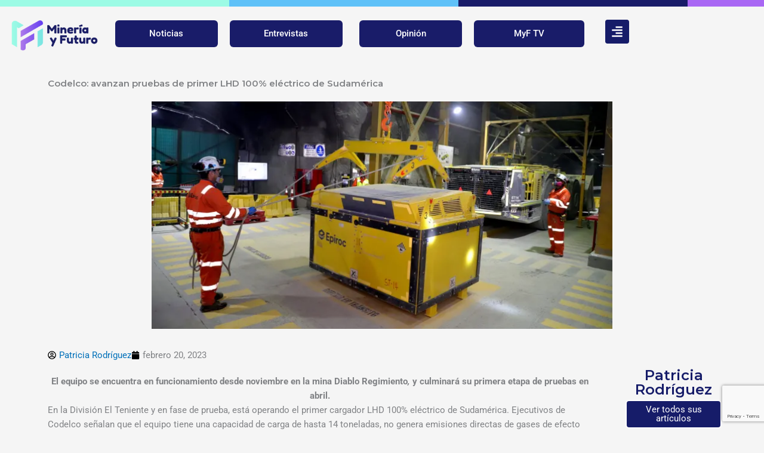

--- FILE ---
content_type: text/html; charset=UTF-8
request_url: https://www.mineriayfuturo.cl/noticias/codelco-avanzan-pruebas-de-primer-lhd-100-electrico-de-sudamerica/
body_size: 28320
content:
<!DOCTYPE html><html lang="es" prefix="og: https://ogp.me/ns#"><head><meta charset="UTF-8"><meta name="viewport" content="width=device-width, initial-scale=1"><link rel="profile" href="https://gmpg.org/xfn/11"><title>Codelco: Avanzan Pruebas De Primer LHD 100% Eléctrico De Sudamérica | MyF</title><meta name="description" content="El equipo se encuentra en funcionamiento desde noviembre en la mina Diablo Regimiento, y culminará su primera etapa de pruebas en abril."/><meta name="robots" content="follow, index, max-snippet:-1, max-video-preview:-1, max-image-preview:large"/><link rel="canonical" href="https://www.mineriayfuturo.cl/noticias/codelco-avanzan-pruebas-de-primer-lhd-100-electrico-de-sudamerica/" /><meta property="og:locale" content="es_ES" /><meta property="og:type" content="article" /><meta property="og:title" content="Codelco: Avanzan Pruebas De Primer LHD 100% Eléctrico De Sudamérica | MyF" /><meta property="og:description" content="El equipo se encuentra en funcionamiento desde noviembre en la mina Diablo Regimiento, y culminará su primera etapa de pruebas en abril." /><meta property="og:url" content="https://www.mineriayfuturo.cl/noticias/codelco-avanzan-pruebas-de-primer-lhd-100-electrico-de-sudamerica/" /><meta property="og:site_name" content="Minería y Futuro" /><meta property="article:publisher" content="https://www.facebook.com/MineriayFuturo" /><meta property="article:tag" content="cero emisiones" /><meta property="article:tag" content="Codelco" /><meta property="article:tag" content="efecto invernadero" /><meta property="article:tag" content="lhd eléctrico" /><meta property="article:section" content="Noticias" /><meta property="og:updated_time" content="2023-02-20T09:50:42-04:00" /><meta property="og:image" content="https://i0.wp.com/www.mineriayfuturo.cl/wp-content/uploads/2023/02/codelco_lhd-scaled.jpg" /><meta property="og:image:secure_url" content="https://i0.wp.com/www.mineriayfuturo.cl/wp-content/uploads/2023/02/codelco_lhd-scaled.jpg" /><meta property="og:image:width" content="1024" /><meta property="og:image:height" content="505" /><meta property="og:image:alt" content="Codelco: avanzan pruebas de primer LHD 100% eléctrico de Sudamérica" /><meta property="og:image:type" content="image/jpeg" /><meta property="article:published_time" content="2023-02-20T09:50:20-04:00" /><meta property="article:modified_time" content="2023-02-20T09:50:42-04:00" /><meta name="twitter:card" content="summary_large_image" /><meta name="twitter:title" content="Codelco: Avanzan Pruebas De Primer LHD 100% Eléctrico De Sudamérica | MyF" /><meta name="twitter:description" content="El equipo se encuentra en funcionamiento desde noviembre en la mina Diablo Regimiento, y culminará su primera etapa de pruebas en abril." /><meta name="twitter:site" content="@mineriayfuturo" /><meta name="twitter:creator" content="@mineriayfuturo" /><meta name="twitter:image" content="https://i0.wp.com/www.mineriayfuturo.cl/wp-content/uploads/2023/02/codelco_lhd-scaled.jpg" /><meta name="twitter:label1" content="Escrito por" /><meta name="twitter:data1" content="Patricia Rodríguez" /><meta name="twitter:label2" content="Tiempo de lectura" /><meta name="twitter:data2" content="1 minuto" /> <script type="application/ld+json" class="rank-math-schema">{"@context":"https://schema.org","@graph":[{"@type":["Organization"],"@id":"https://www.mineriayfuturo.cl/#organization","name":"Miner\u00eda y Futuro","url":"https://www.mineriayfuturo.cl","sameAs":["https://www.facebook.com/MineriayFuturo","https://twitter.com/mineriayfuturo"],"logo":{"@type":"ImageObject","@id":"https://www.mineriayfuturo.cl/#logo","url":"https://www.mineriayfuturo.cl/wp-content/uploads/2021/05/MineriayfuturoLogo.png","contentUrl":"https://www.mineriayfuturo.cl/wp-content/uploads/2021/05/MineriayfuturoLogo.png","caption":"Miner\u00eda y Futuro","inLanguage":"es","width":"251","height":"109"},"openingHours":["Monday,Tuesday,Wednesday,Thursday,Friday,Saturday,Sunday 09:00-17:00"]},{"@type":"WebSite","@id":"https://www.mineriayfuturo.cl/#website","url":"https://www.mineriayfuturo.cl","name":"Miner\u00eda y Futuro","publisher":{"@id":"https://www.mineriayfuturo.cl/#organization"},"inLanguage":"es"},{"@type":"ImageObject","@id":"https://i0.wp.com/www.mineriayfuturo.cl/wp-content/uploads/2023/02/codelco_lhd-scaled.jpg?fit=2560%2C1264&amp;ssl=1","url":"https://i0.wp.com/www.mineriayfuturo.cl/wp-content/uploads/2023/02/codelco_lhd-scaled.jpg?fit=2560%2C1264&amp;ssl=1","width":"2560","height":"1264","inLanguage":"es"},{"@type":"BreadcrumbList","@id":"https://www.mineriayfuturo.cl/noticias/codelco-avanzan-pruebas-de-primer-lhd-100-electrico-de-sudamerica/#breadcrumb","itemListElement":[{"@type":"ListItem","position":"1","item":{"@id":"https://www.mineriayfuturo.cl","name":"Inicio"}},{"@type":"ListItem","position":"2","item":{"@id":"https://www.mineriayfuturo.cl/noticias/","name":"Noticias"}},{"@type":"ListItem","position":"3","item":{"@id":"https://www.mineriayfuturo.cl/noticias/codelco-avanzan-pruebas-de-primer-lhd-100-electrico-de-sudamerica/","name":"Codelco: avanzan pruebas de primer LHD 100% el\u00e9ctrico de Sudam\u00e9rica"}}]},{"@type":"WebPage","@id":"https://www.mineriayfuturo.cl/noticias/codelco-avanzan-pruebas-de-primer-lhd-100-electrico-de-sudamerica/#webpage","url":"https://www.mineriayfuturo.cl/noticias/codelco-avanzan-pruebas-de-primer-lhd-100-electrico-de-sudamerica/","name":"Codelco: Avanzan Pruebas De Primer LHD 100% El\u00e9ctrico De Sudam\u00e9rica | MyF","datePublished":"2023-02-20T09:50:20-04:00","dateModified":"2023-02-20T09:50:42-04:00","isPartOf":{"@id":"https://www.mineriayfuturo.cl/#website"},"primaryImageOfPage":{"@id":"https://i0.wp.com/www.mineriayfuturo.cl/wp-content/uploads/2023/02/codelco_lhd-scaled.jpg?fit=2560%2C1264&amp;ssl=1"},"inLanguage":"es","breadcrumb":{"@id":"https://www.mineriayfuturo.cl/noticias/codelco-avanzan-pruebas-de-primer-lhd-100-electrico-de-sudamerica/#breadcrumb"}},{"@type":"Person","@id":"https://www.mineriayfuturo.cl/autor/patricia-rodriguez/","name":"Patricia Rodr\u00edguez","url":"https://www.mineriayfuturo.cl/autor/patricia-rodriguez/","image":{"@type":"ImageObject","@id":"https://secure.gravatar.com/avatar/0da87c7bc4c6290a00ff61fc5e26afab2af48d956d9869ec60e4ffa33be22b37?s=96&amp;d=mm&amp;r=g","url":"https://secure.gravatar.com/avatar/0da87c7bc4c6290a00ff61fc5e26afab2af48d956d9869ec60e4ffa33be22b37?s=96&amp;d=mm&amp;r=g","caption":"Patricia Rodr\u00edguez","inLanguage":"es"},"worksFor":{"@id":"https://www.mineriayfuturo.cl/#organization"}},{"@type":"NewsArticle","headline":"Codelco: Avanzan Pruebas De Primer LHD 100% El\u00e9ctrico De Sudam\u00e9rica | MyF","datePublished":"2023-02-20T09:50:20-04:00","dateModified":"2023-02-20T09:50:42-04:00","articleSection":"Noticias","author":{"@id":"https://www.mineriayfuturo.cl/autor/patricia-rodriguez/","name":"Patricia Rodr\u00edguez"},"publisher":{"@id":"https://www.mineriayfuturo.cl/#organization"},"description":"El equipo se encuentra en funcionamiento desde noviembre en la mina Diablo Regimiento, y culminar\u00e1 su primera etapa de pruebas en abril.","name":"Codelco: Avanzan Pruebas De Primer LHD 100% El\u00e9ctrico De Sudam\u00e9rica | MyF","@id":"https://www.mineriayfuturo.cl/noticias/codelco-avanzan-pruebas-de-primer-lhd-100-electrico-de-sudamerica/#richSnippet","isPartOf":{"@id":"https://www.mineriayfuturo.cl/noticias/codelco-avanzan-pruebas-de-primer-lhd-100-electrico-de-sudamerica/#webpage"},"image":{"@id":"https://i0.wp.com/www.mineriayfuturo.cl/wp-content/uploads/2023/02/codelco_lhd-scaled.jpg?fit=2560%2C1264&amp;ssl=1"},"inLanguage":"es","mainEntityOfPage":{"@id":"https://www.mineriayfuturo.cl/noticias/codelco-avanzan-pruebas-de-primer-lhd-100-electrico-de-sudamerica/#webpage"}}]}</script> <link rel='dns-prefetch' href='//www.mineriayfuturo.cl' /><link rel='dns-prefetch' href='//www.googletagmanager.com' /><link rel='dns-prefetch' href='//stats.wp.com' /><link rel='dns-prefetch' href='//pagead2.googlesyndication.com' /><link rel='preconnect' href='//i0.wp.com' /><link rel='preconnect' href='//c0.wp.com' /><link rel="alternate" type="application/rss+xml" title="Minería y Futuro &raquo; Feed" href="https://www.mineriayfuturo.cl/feed/" /><link rel="alternate" type="application/rss+xml" title="Minería y Futuro &raquo; Feed de los comentarios" href="https://www.mineriayfuturo.cl/comments/feed/" /><link rel="alternate" type="application/rss+xml" title="Minería y Futuro &raquo; Comentario Codelco: avanzan pruebas de primer LHD 100% eléctrico de Sudamérica del feed" href="https://www.mineriayfuturo.cl/noticias/codelco-avanzan-pruebas-de-primer-lhd-100-electrico-de-sudamerica/feed/" /><link rel="alternate" title="oEmbed (JSON)" type="application/json+oembed" href="https://www.mineriayfuturo.cl/wp-json/oembed/1.0/embed?url=https%3A%2F%2Fwww.mineriayfuturo.cl%2Fnoticias%2Fcodelco-avanzan-pruebas-de-primer-lhd-100-electrico-de-sudamerica%2F" /><link rel="alternate" title="oEmbed (XML)" type="text/xml+oembed" href="https://www.mineriayfuturo.cl/wp-json/oembed/1.0/embed?url=https%3A%2F%2Fwww.mineriayfuturo.cl%2Fnoticias%2Fcodelco-avanzan-pruebas-de-primer-lhd-100-electrico-de-sudamerica%2F&#038;format=xml" />  <script src="//www.googletagmanager.com/gtag/js?id=G-8QGWKYMYNY"  data-cfasync="false" data-wpfc-render="false" async></script> <script data-cfasync="false" data-wpfc-render="false">var mi_version = '9.10.1';
				var mi_track_user = true;
				var mi_no_track_reason = '';
								var MonsterInsightsDefaultLocations = {"page_location":"https:\/\/www.mineriayfuturo.cl\/noticias\/codelco-avanzan-pruebas-de-primer-lhd-100-electrico-de-sudamerica\/"};
								if ( typeof MonsterInsightsPrivacyGuardFilter === 'function' ) {
					var MonsterInsightsLocations = (typeof MonsterInsightsExcludeQuery === 'object') ? MonsterInsightsPrivacyGuardFilter( MonsterInsightsExcludeQuery ) : MonsterInsightsPrivacyGuardFilter( MonsterInsightsDefaultLocations );
				} else {
					var MonsterInsightsLocations = (typeof MonsterInsightsExcludeQuery === 'object') ? MonsterInsightsExcludeQuery : MonsterInsightsDefaultLocations;
				}

								var disableStrs = [
										'ga-disable-G-8QGWKYMYNY',
									];

				/* Function to detect opted out users */
				function __gtagTrackerIsOptedOut() {
					for (var index = 0; index < disableStrs.length; index++) {
						if (document.cookie.indexOf(disableStrs[index] + '=true') > -1) {
							return true;
						}
					}

					return false;
				}

				/* Disable tracking if the opt-out cookie exists. */
				if (__gtagTrackerIsOptedOut()) {
					for (var index = 0; index < disableStrs.length; index++) {
						window[disableStrs[index]] = true;
					}
				}

				/* Opt-out function */
				function __gtagTrackerOptout() {
					for (var index = 0; index < disableStrs.length; index++) {
						document.cookie = disableStrs[index] + '=true; expires=Thu, 31 Dec 2099 23:59:59 UTC; path=/';
						window[disableStrs[index]] = true;
					}
				}

				if ('undefined' === typeof gaOptout) {
					function gaOptout() {
						__gtagTrackerOptout();
					}
				}
								window.dataLayer = window.dataLayer || [];

				window.MonsterInsightsDualTracker = {
					helpers: {},
					trackers: {},
				};
				if (mi_track_user) {
					function __gtagDataLayer() {
						dataLayer.push(arguments);
					}

					function __gtagTracker(type, name, parameters) {
						if (!parameters) {
							parameters = {};
						}

						if (parameters.send_to) {
							__gtagDataLayer.apply(null, arguments);
							return;
						}

						if (type === 'event') {
														parameters.send_to = monsterinsights_frontend.v4_id;
							var hookName = name;
							if (typeof parameters['event_category'] !== 'undefined') {
								hookName = parameters['event_category'] + ':' + name;
							}

							if (typeof MonsterInsightsDualTracker.trackers[hookName] !== 'undefined') {
								MonsterInsightsDualTracker.trackers[hookName](parameters);
							} else {
								__gtagDataLayer('event', name, parameters);
							}
							
						} else {
							__gtagDataLayer.apply(null, arguments);
						}
					}

					__gtagTracker('js', new Date());
					__gtagTracker('set', {
						'developer_id.dZGIzZG': true,
											});
					if ( MonsterInsightsLocations.page_location ) {
						__gtagTracker('set', MonsterInsightsLocations);
					}
										__gtagTracker('config', 'G-8QGWKYMYNY', {"forceSSL":"true","link_attribution":"true"} );
										window.gtag = __gtagTracker;										(function () {
						/* https://developers.google.com/analytics/devguides/collection/analyticsjs/ */
						/* ga and __gaTracker compatibility shim. */
						var noopfn = function () {
							return null;
						};
						var newtracker = function () {
							return new Tracker();
						};
						var Tracker = function () {
							return null;
						};
						var p = Tracker.prototype;
						p.get = noopfn;
						p.set = noopfn;
						p.send = function () {
							var args = Array.prototype.slice.call(arguments);
							args.unshift('send');
							__gaTracker.apply(null, args);
						};
						var __gaTracker = function () {
							var len = arguments.length;
							if (len === 0) {
								return;
							}
							var f = arguments[len - 1];
							if (typeof f !== 'object' || f === null || typeof f.hitCallback !== 'function') {
								if ('send' === arguments[0]) {
									var hitConverted, hitObject = false, action;
									if ('event' === arguments[1]) {
										if ('undefined' !== typeof arguments[3]) {
											hitObject = {
												'eventAction': arguments[3],
												'eventCategory': arguments[2],
												'eventLabel': arguments[4],
												'value': arguments[5] ? arguments[5] : 1,
											}
										}
									}
									if ('pageview' === arguments[1]) {
										if ('undefined' !== typeof arguments[2]) {
											hitObject = {
												'eventAction': 'page_view',
												'page_path': arguments[2],
											}
										}
									}
									if (typeof arguments[2] === 'object') {
										hitObject = arguments[2];
									}
									if (typeof arguments[5] === 'object') {
										Object.assign(hitObject, arguments[5]);
									}
									if ('undefined' !== typeof arguments[1].hitType) {
										hitObject = arguments[1];
										if ('pageview' === hitObject.hitType) {
											hitObject.eventAction = 'page_view';
										}
									}
									if (hitObject) {
										action = 'timing' === arguments[1].hitType ? 'timing_complete' : hitObject.eventAction;
										hitConverted = mapArgs(hitObject);
										__gtagTracker('event', action, hitConverted);
									}
								}
								return;
							}

							function mapArgs(args) {
								var arg, hit = {};
								var gaMap = {
									'eventCategory': 'event_category',
									'eventAction': 'event_action',
									'eventLabel': 'event_label',
									'eventValue': 'event_value',
									'nonInteraction': 'non_interaction',
									'timingCategory': 'event_category',
									'timingVar': 'name',
									'timingValue': 'value',
									'timingLabel': 'event_label',
									'page': 'page_path',
									'location': 'page_location',
									'title': 'page_title',
									'referrer' : 'page_referrer',
								};
								for (arg in args) {
																		if (!(!args.hasOwnProperty(arg) || !gaMap.hasOwnProperty(arg))) {
										hit[gaMap[arg]] = args[arg];
									} else {
										hit[arg] = args[arg];
									}
								}
								return hit;
							}

							try {
								f.hitCallback();
							} catch (ex) {
							}
						};
						__gaTracker.create = newtracker;
						__gaTracker.getByName = newtracker;
						__gaTracker.getAll = function () {
							return [];
						};
						__gaTracker.remove = noopfn;
						__gaTracker.loaded = true;
						window['__gaTracker'] = __gaTracker;
					})();
									} else {
										console.log("");
					(function () {
						function __gtagTracker() {
							return null;
						}

						window['__gtagTracker'] = __gtagTracker;
						window['gtag'] = __gtagTracker;
					})();
									}</script> <style id='wp-img-auto-sizes-contain-inline-css'>img:is([sizes=auto i],[sizes^="auto," i]){contain-intrinsic-size:3000px 1500px}
/*# sourceURL=wp-img-auto-sizes-contain-inline-css */</style><link rel='stylesheet' id='astra-theme-css-css' href='https://www.mineriayfuturo.cl/wp-content/themes/astra/assets/css/minified/main.min.css?ver=4.11.11' media='all' /><style id='astra-theme-css-inline-css'>.ast-no-sidebar .entry-content .alignfull {margin-left: calc( -50vw + 50%);margin-right: calc( -50vw + 50%);max-width: 100vw;width: 100vw;}.ast-no-sidebar .entry-content .alignwide {margin-left: calc(-41vw + 50%);margin-right: calc(-41vw + 50%);max-width: unset;width: unset;}.ast-no-sidebar .entry-content .alignfull .alignfull,.ast-no-sidebar .entry-content .alignfull .alignwide,.ast-no-sidebar .entry-content .alignwide .alignfull,.ast-no-sidebar .entry-content .alignwide .alignwide,.ast-no-sidebar .entry-content .wp-block-column .alignfull,.ast-no-sidebar .entry-content .wp-block-column .alignwide{width: 100%;margin-left: auto;margin-right: auto;}.wp-block-gallery,.blocks-gallery-grid {margin: 0;}.wp-block-separator {max-width: 100px;}.wp-block-separator.is-style-wide,.wp-block-separator.is-style-dots {max-width: none;}.entry-content .has-2-columns .wp-block-column:first-child {padding-right: 10px;}.entry-content .has-2-columns .wp-block-column:last-child {padding-left: 10px;}@media (max-width: 782px) {.entry-content .wp-block-columns .wp-block-column {flex-basis: 100%;}.entry-content .has-2-columns .wp-block-column:first-child {padding-right: 0;}.entry-content .has-2-columns .wp-block-column:last-child {padding-left: 0;}}body .entry-content .wp-block-latest-posts {margin-left: 0;}body .entry-content .wp-block-latest-posts li {list-style: none;}.ast-no-sidebar .ast-container .entry-content .wp-block-latest-posts {margin-left: 0;}.ast-header-break-point .entry-content .alignwide {margin-left: auto;margin-right: auto;}.entry-content .blocks-gallery-item img {margin-bottom: auto;}.wp-block-pullquote {border-top: 4px solid #555d66;border-bottom: 4px solid #555d66;color: #40464d;}:root{--ast-post-nav-space:0;--ast-container-default-xlg-padding:6.67em;--ast-container-default-lg-padding:5.67em;--ast-container-default-slg-padding:4.34em;--ast-container-default-md-padding:3.34em;--ast-container-default-sm-padding:6.67em;--ast-container-default-xs-padding:2.4em;--ast-container-default-xxs-padding:1.4em;--ast-code-block-background:#EEEEEE;--ast-comment-inputs-background:#FAFAFA;--ast-normal-container-width:1200px;--ast-narrow-container-width:750px;--ast-blog-title-font-weight:normal;--ast-blog-meta-weight:inherit;--ast-global-color-primary:var(--ast-global-color-5);--ast-global-color-secondary:var(--ast-global-color-4);--ast-global-color-alternate-background:var(--ast-global-color-7);--ast-global-color-subtle-background:var(--ast-global-color-6);--ast-bg-style-guide:#F8FAFC;--ast-shadow-style-guide:0px 0px 4px 0 #00000057;--ast-global-dark-bg-style:#fff;--ast-global-dark-lfs:#fbfbfb;--ast-widget-bg-color:#fafafa;--ast-wc-container-head-bg-color:#fbfbfb;--ast-title-layout-bg:#eeeeee;--ast-search-border-color:#e7e7e7;--ast-lifter-hover-bg:#e6e6e6;--ast-gallery-block-color:#000;--srfm-color-input-label:var(--ast-global-color-2);}html{font-size:93.75%;}a,.page-title{color:var(--ast-global-color-0);}a:hover,a:focus{color:var(--ast-global-color-1);}body,button,input,select,textarea,.ast-button,.ast-custom-button{font-family:-apple-system,BlinkMacSystemFont,Segoe UI,Roboto,Oxygen-Sans,Ubuntu,Cantarell,Helvetica Neue,sans-serif;font-weight:inherit;font-size:15px;font-size:1rem;line-height:var(--ast-body-line-height,1.65em);}blockquote{color:#000000;}h1,h2,h3,h4,h5,h6,.entry-content :where(h1,h2,h3,h4,h5,h6),.site-title,.site-title a{font-weight:600;}.ast-site-identity .site-title a{color:var(--ast-global-color-2);}.site-title{font-size:35px;font-size:2.3333333333333rem;display:block;}.site-header .site-description{font-size:15px;font-size:1rem;display:none;}.entry-title{font-size:26px;font-size:1.7333333333333rem;}.archive .ast-article-post .ast-article-inner,.blog .ast-article-post .ast-article-inner,.archive .ast-article-post .ast-article-inner:hover,.blog .ast-article-post .ast-article-inner:hover{overflow:hidden;}h1,.entry-content :where(h1){font-size:40px;font-size:2.6666666666667rem;line-height:1.4em;}h2,.entry-content :where(h2){font-size:32px;font-size:2.1333333333333rem;line-height:1.3em;}h3,.entry-content :where(h3){font-size:26px;font-size:1.7333333333333rem;line-height:1.3em;}h4,.entry-content :where(h4){font-size:24px;font-size:1.6rem;line-height:1.2em;}h5,.entry-content :where(h5){font-size:20px;font-size:1.3333333333333rem;line-height:1.2em;}h6,.entry-content :where(h6){font-size:16px;font-size:1.0666666666667rem;line-height:1.25em;}::selection{background-color:var(--ast-global-color-0);color:#ffffff;}body,h1,h2,h3,h4,h5,h6,.entry-title a,.entry-content :where(h1,h2,h3,h4,h5,h6){color:#000000;}.tagcloud a:hover,.tagcloud a:focus,.tagcloud a.current-item{color:#ffffff;border-color:var(--ast-global-color-0);background-color:var(--ast-global-color-0);}input:focus,input[type="text"]:focus,input[type="email"]:focus,input[type="url"]:focus,input[type="password"]:focus,input[type="reset"]:focus,input[type="search"]:focus,textarea:focus{border-color:var(--ast-global-color-0);}input[type="radio"]:checked,input[type=reset],input[type="checkbox"]:checked,input[type="checkbox"]:hover:checked,input[type="checkbox"]:focus:checked,input[type=range]::-webkit-slider-thumb{border-color:var(--ast-global-color-0);background-color:var(--ast-global-color-0);box-shadow:none;}.site-footer a:hover + .post-count,.site-footer a:focus + .post-count{background:var(--ast-global-color-0);border-color:var(--ast-global-color-0);}.single .nav-links .nav-previous,.single .nav-links .nav-next{color:var(--ast-global-color-0);}.entry-meta,.entry-meta *{line-height:1.45;color:var(--ast-global-color-0);}.entry-meta a:not(.ast-button):hover,.entry-meta a:not(.ast-button):hover *,.entry-meta a:not(.ast-button):focus,.entry-meta a:not(.ast-button):focus *,.page-links > .page-link,.page-links .page-link:hover,.post-navigation a:hover{color:var(--ast-global-color-1);}#cat option,.secondary .calendar_wrap thead a,.secondary .calendar_wrap thead a:visited{color:var(--ast-global-color-0);}.secondary .calendar_wrap #today,.ast-progress-val span{background:var(--ast-global-color-0);}.secondary a:hover + .post-count,.secondary a:focus + .post-count{background:var(--ast-global-color-0);border-color:var(--ast-global-color-0);}.calendar_wrap #today > a{color:#ffffff;}.page-links .page-link,.single .post-navigation a{color:var(--ast-global-color-0);}.ast-search-menu-icon .search-form button.search-submit{padding:0 4px;}.ast-search-menu-icon form.search-form{padding-right:0;}.ast-search-menu-icon.slide-search input.search-field{width:0;}.ast-header-search .ast-search-menu-icon.ast-dropdown-active .search-form,.ast-header-search .ast-search-menu-icon.ast-dropdown-active .search-field:focus{transition:all 0.2s;}.search-form input.search-field:focus{outline:none;}.ast-archive-title{color:var(--ast-global-color-2);}.widget-title,.widget .wp-block-heading{font-size:21px;font-size:1.4rem;color:var(--ast-global-color-2);}.ast-single-post .entry-content a,.ast-comment-content a:not(.ast-comment-edit-reply-wrap a){text-decoration:underline;}.ast-single-post .wp-block-button .wp-block-button__link,.ast-single-post .elementor-widget-button .elementor-button,.ast-single-post .entry-content .uagb-tab a,.ast-single-post .entry-content .uagb-ifb-cta a,.ast-single-post .entry-content .wp-block-uagb-buttons a,.ast-single-post .entry-content .uabb-module-content a,.ast-single-post .entry-content .uagb-post-grid a,.ast-single-post .entry-content .uagb-timeline a,.ast-single-post .entry-content .uagb-toc__wrap a,.ast-single-post .entry-content .uagb-taxomony-box a,.entry-content .wp-block-latest-posts > li > a,.ast-single-post .entry-content .wp-block-file__button,a.ast-post-filter-single,.ast-single-post .wp-block-buttons .wp-block-button.is-style-outline .wp-block-button__link,.ast-single-post .ast-comment-content .comment-reply-link,.ast-single-post .ast-comment-content .comment-edit-link{text-decoration:none;}.ast-search-menu-icon.slide-search a:focus-visible:focus-visible,.astra-search-icon:focus-visible,#close:focus-visible,a:focus-visible,.ast-menu-toggle:focus-visible,.site .skip-link:focus-visible,.wp-block-loginout input:focus-visible,.wp-block-search.wp-block-search__button-inside .wp-block-search__inside-wrapper,.ast-header-navigation-arrow:focus-visible,.ast-orders-table__row .ast-orders-table__cell:focus-visible,a#ast-apply-coupon:focus-visible,#ast-apply-coupon:focus-visible,#close:focus-visible,.button.search-submit:focus-visible,#search_submit:focus,.normal-search:focus-visible,.ast-header-account-wrap:focus-visible,.astra-cart-drawer-close:focus,.ast-single-variation:focus,.ast-button:focus{outline-style:dotted;outline-color:inherit;outline-width:thin;}input:focus,input[type="text"]:focus,input[type="email"]:focus,input[type="url"]:focus,input[type="password"]:focus,input[type="reset"]:focus,input[type="search"]:focus,input[type="number"]:focus,textarea:focus,.wp-block-search__input:focus,[data-section="section-header-mobile-trigger"] .ast-button-wrap .ast-mobile-menu-trigger-minimal:focus,.ast-mobile-popup-drawer.active .menu-toggle-close:focus,#ast-scroll-top:focus,#coupon_code:focus,#ast-coupon-code:focus{border-style:dotted;border-color:inherit;border-width:thin;}input{outline:none;}.ast-logo-title-inline .site-logo-img{padding-right:1em;}.site-logo-img img{ transition:all 0.2s linear;}body .ast-oembed-container *{position:absolute;top:0;width:100%;height:100%;left:0;}body .wp-block-embed-pocket-casts .ast-oembed-container *{position:unset;}.ast-single-post-featured-section + article {margin-top: 2em;}.site-content .ast-single-post-featured-section img {width: 100%;overflow: hidden;object-fit: cover;}.site > .ast-single-related-posts-container {margin-top: 0;}@media (min-width: 922px) {.ast-desktop .ast-container--narrow {max-width: var(--ast-narrow-container-width);margin: 0 auto;}}.ast-page-builder-template .hentry {margin: 0;}.ast-page-builder-template .site-content > .ast-container {max-width: 100%;padding: 0;}.ast-page-builder-template .site .site-content #primary {padding: 0;margin: 0;}.ast-page-builder-template .no-results {text-align: center;margin: 4em auto;}.ast-page-builder-template .ast-pagination {padding: 2em;}.ast-page-builder-template .entry-header.ast-no-title.ast-no-thumbnail {margin-top: 0;}.ast-page-builder-template .entry-header.ast-header-without-markup {margin-top: 0;margin-bottom: 0;}.ast-page-builder-template .entry-header.ast-no-title.ast-no-meta {margin-bottom: 0;}.ast-page-builder-template.single .post-navigation {padding-bottom: 2em;}.ast-page-builder-template.single-post .site-content > .ast-container {max-width: 100%;}.ast-page-builder-template .entry-header {margin-top: 4em;margin-left: auto;margin-right: auto;padding-left: 20px;padding-right: 20px;}.single.ast-page-builder-template .entry-header {padding-left: 20px;padding-right: 20px;}.ast-page-builder-template .ast-archive-description {margin: 4em auto 0;padding-left: 20px;padding-right: 20px;}@media (max-width:921.9px){#ast-desktop-header{display:none;}}@media (min-width:922px){#ast-mobile-header{display:none;}}@media( max-width: 420px ) {.single .nav-links .nav-previous,.single .nav-links .nav-next {width: 100%;text-align: center;}}.wp-block-buttons.aligncenter{justify-content:center;}@media (max-width:921px){.ast-theme-transparent-header #primary,.ast-theme-transparent-header #secondary{padding:0;}}@media (max-width:921px){.ast-plain-container.ast-no-sidebar #primary{padding:0;}}.ast-plain-container.ast-no-sidebar #primary{margin-top:0;margin-bottom:0;}@media (min-width:1200px){.wp-block-group .has-background{padding:20px;}}@media (min-width:1200px){.ast-plain-container.ast-no-sidebar .entry-content .alignwide .wp-block-cover__inner-container,.ast-plain-container.ast-no-sidebar .entry-content .alignfull .wp-block-cover__inner-container{width:1240px;}}@media (min-width:1200px){.wp-block-cover-image.alignwide .wp-block-cover__inner-container,.wp-block-cover.alignwide .wp-block-cover__inner-container,.wp-block-cover-image.alignfull .wp-block-cover__inner-container,.wp-block-cover.alignfull .wp-block-cover__inner-container{width:100%;}}.wp-block-columns{margin-bottom:unset;}.wp-block-image.size-full{margin:2rem 0;}.wp-block-separator.has-background{padding:0;}.wp-block-gallery{margin-bottom:1.6em;}.wp-block-group{padding-top:4em;padding-bottom:4em;}.wp-block-group__inner-container .wp-block-columns:last-child,.wp-block-group__inner-container :last-child,.wp-block-table table{margin-bottom:0;}.blocks-gallery-grid{width:100%;}.wp-block-navigation-link__content{padding:5px 0;}.wp-block-group .wp-block-group .has-text-align-center,.wp-block-group .wp-block-column .has-text-align-center{max-width:100%;}.has-text-align-center{margin:0 auto;}@media (max-width:1200px){.wp-block-group{padding:3em;}.wp-block-group .wp-block-group{padding:1.5em;}.wp-block-columns,.wp-block-column{margin:1rem 0;}}@media (min-width:921px){.wp-block-columns .wp-block-group{padding:2em;}}@media (max-width:544px){.wp-block-cover-image .wp-block-cover__inner-container,.wp-block-cover .wp-block-cover__inner-container{width:unset;}.wp-block-cover,.wp-block-cover-image{padding:2em 0;}.wp-block-group,.wp-block-cover{padding:2em;}.wp-block-media-text__media img,.wp-block-media-text__media video{width:unset;max-width:100%;}.wp-block-media-text.has-background .wp-block-media-text__content{padding:1em;}}.wp-block-image.aligncenter{margin-left:auto;margin-right:auto;}.wp-block-table.aligncenter{margin-left:auto;margin-right:auto;}@media (min-width:544px){.entry-content .wp-block-media-text.has-media-on-the-right .wp-block-media-text__content{padding:0 8% 0 0;}.entry-content .wp-block-media-text .wp-block-media-text__content{padding:0 0 0 8%;}.ast-plain-container .site-content .entry-content .has-custom-content-position.is-position-bottom-left > *,.ast-plain-container .site-content .entry-content .has-custom-content-position.is-position-bottom-right > *,.ast-plain-container .site-content .entry-content .has-custom-content-position.is-position-top-left > *,.ast-plain-container .site-content .entry-content .has-custom-content-position.is-position-top-right > *,.ast-plain-container .site-content .entry-content .has-custom-content-position.is-position-center-right > *,.ast-plain-container .site-content .entry-content .has-custom-content-position.is-position-center-left > *{margin:0;}}@media (max-width:544px){.entry-content .wp-block-media-text .wp-block-media-text__content{padding:8% 0;}.wp-block-media-text .wp-block-media-text__media img{width:auto;max-width:100%;}}.wp-block-button.is-style-outline .wp-block-button__link{border-color:var(--ast-global-color-0);}div.wp-block-button.is-style-outline > .wp-block-button__link:not(.has-text-color),div.wp-block-button.wp-block-button__link.is-style-outline:not(.has-text-color){color:var(--ast-global-color-0);}.wp-block-button.is-style-outline .wp-block-button__link:hover,.wp-block-buttons .wp-block-button.is-style-outline .wp-block-button__link:focus,.wp-block-buttons .wp-block-button.is-style-outline > .wp-block-button__link:not(.has-text-color):hover,.wp-block-buttons .wp-block-button.wp-block-button__link.is-style-outline:not(.has-text-color):hover{color:#ffffff;background-color:var(--ast-global-color-1);border-color:var(--ast-global-color-1);}.post-page-numbers.current .page-link,.ast-pagination .page-numbers.current{color:#ffffff;border-color:var(--ast-global-color-0);background-color:var(--ast-global-color-0);}@media (min-width:544px){.entry-content > .alignleft{margin-right:20px;}.entry-content > .alignright{margin-left:20px;}}.wp-block-button.is-style-outline .wp-block-button__link.wp-element-button,.ast-outline-button{border-color:var(--ast-global-color-0);font-family:inherit;font-weight:inherit;line-height:1em;}.wp-block-buttons .wp-block-button.is-style-outline > .wp-block-button__link:not(.has-text-color),.wp-block-buttons .wp-block-button.wp-block-button__link.is-style-outline:not(.has-text-color),.ast-outline-button{color:var(--ast-global-color-0);}.wp-block-button.is-style-outline .wp-block-button__link:hover,.wp-block-buttons .wp-block-button.is-style-outline .wp-block-button__link:focus,.wp-block-buttons .wp-block-button.is-style-outline > .wp-block-button__link:not(.has-text-color):hover,.wp-block-buttons .wp-block-button.wp-block-button__link.is-style-outline:not(.has-text-color):hover,.ast-outline-button:hover,.ast-outline-button:focus,.wp-block-uagb-buttons-child .uagb-buttons-repeater.ast-outline-button:hover,.wp-block-uagb-buttons-child .uagb-buttons-repeater.ast-outline-button:focus{color:#ffffff;background-color:var(--ast-global-color-1);border-color:var(--ast-global-color-1);}.wp-block-button .wp-block-button__link.wp-element-button.is-style-outline:not(.has-background),.wp-block-button.is-style-outline>.wp-block-button__link.wp-element-button:not(.has-background),.ast-outline-button{background-color:transparent;}.entry-content[data-ast-blocks-layout] > figure{margin-bottom:1em;}.elementor-widget-container .elementor-loop-container .e-loop-item[data-elementor-type="loop-item"]{width:100%;}@media (max-width:921px){.ast-separate-container #primary,.ast-separate-container #secondary{padding:1.5em 0;}#primary,#secondary{padding:1.5em 0;margin:0;}.ast-left-sidebar #content > .ast-container{display:flex;flex-direction:column-reverse;width:100%;}.ast-separate-container .ast-article-post,.ast-separate-container .ast-article-single{padding:1.5em 2.14em;}.ast-author-box img.avatar{margin:20px 0 0 0;}}@media (min-width:922px){.ast-separate-container.ast-right-sidebar #primary,.ast-separate-container.ast-left-sidebar #primary{border:0;}.search-no-results.ast-separate-container #primary{margin-bottom:4em;}}.elementor-widget-button .elementor-button{border-style:solid;text-decoration:none;border-top-width:0;border-right-width:0;border-left-width:0;border-bottom-width:0;}body .elementor-button.elementor-size-sm,body .elementor-button.elementor-size-xs,body .elementor-button.elementor-size-md,body .elementor-button.elementor-size-lg,body .elementor-button.elementor-size-xl,body .elementor-button{padding-top:15px;padding-right:30px;padding-bottom:15px;padding-left:30px;}@media (max-width:921px){.elementor-widget-button .elementor-button.elementor-size-sm,.elementor-widget-button .elementor-button.elementor-size-xs,.elementor-widget-button .elementor-button.elementor-size-md,.elementor-widget-button .elementor-button.elementor-size-lg,.elementor-widget-button .elementor-button.elementor-size-xl,.elementor-widget-button .elementor-button{padding-top:14px;padding-right:28px;padding-bottom:14px;padding-left:28px;}}@media (max-width:544px){.elementor-widget-button .elementor-button.elementor-size-sm,.elementor-widget-button .elementor-button.elementor-size-xs,.elementor-widget-button .elementor-button.elementor-size-md,.elementor-widget-button .elementor-button.elementor-size-lg,.elementor-widget-button .elementor-button.elementor-size-xl,.elementor-widget-button .elementor-button{padding-top:12px;padding-right:24px;padding-bottom:12px;padding-left:24px;}}.elementor-widget-button .elementor-button{border-color:var(--ast-global-color-0);background-color:var(--ast-global-color-0);}.elementor-widget-button .elementor-button:hover,.elementor-widget-button .elementor-button:focus{color:#ffffff;background-color:var(--ast-global-color-1);border-color:var(--ast-global-color-1);}.wp-block-button .wp-block-button__link ,.elementor-widget-button .elementor-button,.elementor-widget-button .elementor-button:visited{color:#ffffff;}.elementor-widget-button .elementor-button{line-height:1em;}.wp-block-button .wp-block-button__link:hover,.wp-block-button .wp-block-button__link:focus{color:#ffffff;background-color:var(--ast-global-color-1);border-color:var(--ast-global-color-1);}.elementor-widget-heading h1.elementor-heading-title{line-height:1.4em;}.elementor-widget-heading h2.elementor-heading-title{line-height:1.3em;}.elementor-widget-heading h3.elementor-heading-title{line-height:1.3em;}.elementor-widget-heading h4.elementor-heading-title{line-height:1.2em;}.elementor-widget-heading h5.elementor-heading-title{line-height:1.2em;}.elementor-widget-heading h6.elementor-heading-title{line-height:1.25em;}.wp-block-button .wp-block-button__link{border-color:var(--ast-global-color-0);background-color:var(--ast-global-color-0);color:#ffffff;font-family:inherit;font-weight:inherit;line-height:1em;padding-top:15px;padding-right:30px;padding-bottom:15px;padding-left:30px;}@media (max-width:921px){.wp-block-button .wp-block-button__link{padding-top:14px;padding-right:28px;padding-bottom:14px;padding-left:28px;}}@media (max-width:544px){.wp-block-button .wp-block-button__link{padding-top:12px;padding-right:24px;padding-bottom:12px;padding-left:24px;}}.menu-toggle,button,.ast-button,.ast-custom-button,.button,input#submit,input[type="button"],input[type="submit"],input[type="reset"],form[CLASS*="wp-block-search__"].wp-block-search .wp-block-search__inside-wrapper .wp-block-search__button,body .wp-block-file .wp-block-file__button{border-style:solid;border-top-width:0;border-right-width:0;border-left-width:0;border-bottom-width:0;color:#ffffff;border-color:var(--ast-global-color-0);background-color:var(--ast-global-color-0);padding-top:15px;padding-right:30px;padding-bottom:15px;padding-left:30px;font-family:inherit;font-weight:inherit;line-height:1em;}button:focus,.menu-toggle:hover,button:hover,.ast-button:hover,.ast-custom-button:hover .button:hover,.ast-custom-button:hover ,input[type=reset]:hover,input[type=reset]:focus,input#submit:hover,input#submit:focus,input[type="button"]:hover,input[type="button"]:focus,input[type="submit"]:hover,input[type="submit"]:focus,form[CLASS*="wp-block-search__"].wp-block-search .wp-block-search__inside-wrapper .wp-block-search__button:hover,form[CLASS*="wp-block-search__"].wp-block-search .wp-block-search__inside-wrapper .wp-block-search__button:focus,body .wp-block-file .wp-block-file__button:hover,body .wp-block-file .wp-block-file__button:focus{color:#ffffff;background-color:var(--ast-global-color-1);border-color:var(--ast-global-color-1);}@media (max-width:921px){.menu-toggle,button,.ast-button,.ast-custom-button,.button,input#submit,input[type="button"],input[type="submit"],input[type="reset"],form[CLASS*="wp-block-search__"].wp-block-search .wp-block-search__inside-wrapper .wp-block-search__button,body .wp-block-file .wp-block-file__button{padding-top:14px;padding-right:28px;padding-bottom:14px;padding-left:28px;}}@media (max-width:544px){.menu-toggle,button,.ast-button,.ast-custom-button,.button,input#submit,input[type="button"],input[type="submit"],input[type="reset"],form[CLASS*="wp-block-search__"].wp-block-search .wp-block-search__inside-wrapper .wp-block-search__button,body .wp-block-file .wp-block-file__button{padding-top:12px;padding-right:24px;padding-bottom:12px;padding-left:24px;}}@media (max-width:921px){.ast-mobile-header-stack .main-header-bar .ast-search-menu-icon{display:inline-block;}.ast-header-break-point.ast-header-custom-item-outside .ast-mobile-header-stack .main-header-bar .ast-search-icon{margin:0;}.ast-comment-avatar-wrap img{max-width:2.5em;}.ast-comment-meta{padding:0 1.8888em 1.3333em;}.ast-separate-container .ast-comment-list li.depth-1{padding:1.5em 2.14em;}.ast-separate-container .comment-respond{padding:2em 2.14em;}}@media (min-width:544px){.ast-container{max-width:100%;}}@media (max-width:544px){.ast-separate-container .ast-article-post,.ast-separate-container .ast-article-single,.ast-separate-container .comments-title,.ast-separate-container .ast-archive-description{padding:1.5em 1em;}.ast-separate-container #content .ast-container{padding-left:0.54em;padding-right:0.54em;}.ast-separate-container .ast-comment-list .bypostauthor{padding:.5em;}.ast-search-menu-icon.ast-dropdown-active .search-field{width:170px;}} #ast-mobile-header .ast-site-header-cart-li a{pointer-events:none;}body,.ast-separate-container{background-color:var(--ast-global-color-4);}.entry-content > .wp-block-group,.entry-content > .wp-block-media-text,.entry-content > .wp-block-cover,.entry-content > .wp-block-columns{max-width:58em;width:calc(100% - 4em);margin-left:auto;margin-right:auto;}.entry-content [class*="__inner-container"] > .alignfull{max-width:100%;margin-left:0;margin-right:0;}.entry-content [class*="__inner-container"] > *:not(.alignwide):not(.alignfull):not(.alignleft):not(.alignright){margin-left:auto;margin-right:auto;}.entry-content [class*="__inner-container"] > *:not(.alignwide):not(p):not(.alignfull):not(.alignleft):not(.alignright):not(.is-style-wide):not(iframe){max-width:50rem;width:100%;}@media (min-width:921px){.entry-content > .wp-block-group.alignwide.has-background,.entry-content > .wp-block-group.alignfull.has-background,.entry-content > .wp-block-cover.alignwide,.entry-content > .wp-block-cover.alignfull,.entry-content > .wp-block-columns.has-background.alignwide,.entry-content > .wp-block-columns.has-background.alignfull{margin-top:0;margin-bottom:0;padding:6em 4em;}.entry-content > .wp-block-columns.has-background{margin-bottom:0;}}@media (min-width:1200px){.entry-content .alignfull p{max-width:1200px;}.entry-content .alignfull{max-width:100%;width:100%;}.ast-page-builder-template .entry-content .alignwide,.entry-content [class*="__inner-container"] > .alignwide{max-width:1200px;margin-left:0;margin-right:0;}.entry-content .alignfull [class*="__inner-container"] > .alignwide{max-width:80rem;}}@media (min-width:545px){.site-main .entry-content > .alignwide{margin:0 auto;}.wp-block-group.has-background,.entry-content > .wp-block-cover,.entry-content > .wp-block-columns.has-background{padding:4em;margin-top:0;margin-bottom:0;}.entry-content .wp-block-media-text.alignfull .wp-block-media-text__content,.entry-content .wp-block-media-text.has-background .wp-block-media-text__content{padding:0 8%;}}@media (max-width:921px){.site-title{display:block;}.site-header .site-description{display:none;}h1,.entry-content :where(h1){font-size:30px;}h2,.entry-content :where(h2){font-size:25px;}h3,.entry-content :where(h3){font-size:20px;}}@media (max-width:544px){.site-title{display:block;}.site-header .site-description{display:none;}h1,.entry-content :where(h1){font-size:30px;}h2,.entry-content :where(h2){font-size:25px;}h3,.entry-content :where(h3){font-size:20px;}}@media (max-width:921px){html{font-size:85.5%;}}@media (max-width:544px){html{font-size:85.5%;}}@media (min-width:922px){.ast-container{max-width:1240px;}}@media (min-width:922px){.site-content .ast-container{display:flex;}}@media (max-width:921px){.site-content .ast-container{flex-direction:column;}}@media (min-width:922px){.main-header-menu .sub-menu .menu-item.ast-left-align-sub-menu:hover > .sub-menu,.main-header-menu .sub-menu .menu-item.ast-left-align-sub-menu.focus > .sub-menu{margin-left:-0px;}}.site .comments-area{padding-bottom:3em;}.wp-block-search {margin-bottom: 20px;}.wp-block-site-tagline {margin-top: 20px;}form.wp-block-search .wp-block-search__input,.wp-block-search.wp-block-search__button-inside .wp-block-search__inside-wrapper {border-color: #eaeaea;background: #fafafa;}.wp-block-search.wp-block-search__button-inside .wp-block-search__inside-wrapper .wp-block-search__input:focus,.wp-block-loginout input:focus {outline: thin dotted;}.wp-block-loginout input:focus {border-color: transparent;} form.wp-block-search .wp-block-search__inside-wrapper .wp-block-search__input {padding: 12px;}form.wp-block-search .wp-block-search__button svg {fill: currentColor;width: 20px;height: 20px;}.wp-block-loginout p label {display: block;}.wp-block-loginout p:not(.login-remember):not(.login-submit) input {width: 100%;}.wp-block-loginout .login-remember input {width: 1.1rem;height: 1.1rem;margin: 0 5px 4px 0;vertical-align: middle;}.wp-block-file {display: flex;align-items: center;flex-wrap: wrap;justify-content: space-between;}.wp-block-pullquote {border: none;}.wp-block-pullquote blockquote::before {content: "\201D";font-family: "Helvetica",sans-serif;display: flex;transform: rotate( 180deg );font-size: 6rem;font-style: normal;line-height: 1;font-weight: bold;align-items: center;justify-content: center;}.has-text-align-right > blockquote::before {justify-content: flex-start;}.has-text-align-left > blockquote::before {justify-content: flex-end;}figure.wp-block-pullquote.is-style-solid-color blockquote {max-width: 100%;text-align: inherit;}blockquote {padding: 0 1.2em 1.2em;}.wp-block-button__link {border: 2px solid currentColor;}body .wp-block-file .wp-block-file__button {text-decoration: none;}ul.wp-block-categories-list.wp-block-categories,ul.wp-block-archives-list.wp-block-archives {list-style-type: none;}ul,ol {margin-left: 20px;}figure.alignright figcaption {text-align: right;}:root .has-ast-global-color-0-color{color:var(--ast-global-color-0);}:root .has-ast-global-color-0-background-color{background-color:var(--ast-global-color-0);}:root .wp-block-button .has-ast-global-color-0-color{color:var(--ast-global-color-0);}:root .wp-block-button .has-ast-global-color-0-background-color{background-color:var(--ast-global-color-0);}:root .has-ast-global-color-1-color{color:var(--ast-global-color-1);}:root .has-ast-global-color-1-background-color{background-color:var(--ast-global-color-1);}:root .wp-block-button .has-ast-global-color-1-color{color:var(--ast-global-color-1);}:root .wp-block-button .has-ast-global-color-1-background-color{background-color:var(--ast-global-color-1);}:root .has-ast-global-color-2-color{color:var(--ast-global-color-2);}:root .has-ast-global-color-2-background-color{background-color:var(--ast-global-color-2);}:root .wp-block-button .has-ast-global-color-2-color{color:var(--ast-global-color-2);}:root .wp-block-button .has-ast-global-color-2-background-color{background-color:var(--ast-global-color-2);}:root .has-ast-global-color-3-color{color:var(--ast-global-color-3);}:root .has-ast-global-color-3-background-color{background-color:var(--ast-global-color-3);}:root .wp-block-button .has-ast-global-color-3-color{color:var(--ast-global-color-3);}:root .wp-block-button .has-ast-global-color-3-background-color{background-color:var(--ast-global-color-3);}:root .has-ast-global-color-4-color{color:var(--ast-global-color-4);}:root .has-ast-global-color-4-background-color{background-color:var(--ast-global-color-4);}:root .wp-block-button .has-ast-global-color-4-color{color:var(--ast-global-color-4);}:root .wp-block-button .has-ast-global-color-4-background-color{background-color:var(--ast-global-color-4);}:root .has-ast-global-color-5-color{color:var(--ast-global-color-5);}:root .has-ast-global-color-5-background-color{background-color:var(--ast-global-color-5);}:root .wp-block-button .has-ast-global-color-5-color{color:var(--ast-global-color-5);}:root .wp-block-button .has-ast-global-color-5-background-color{background-color:var(--ast-global-color-5);}:root .has-ast-global-color-6-color{color:var(--ast-global-color-6);}:root .has-ast-global-color-6-background-color{background-color:var(--ast-global-color-6);}:root .wp-block-button .has-ast-global-color-6-color{color:var(--ast-global-color-6);}:root .wp-block-button .has-ast-global-color-6-background-color{background-color:var(--ast-global-color-6);}:root .has-ast-global-color-7-color{color:var(--ast-global-color-7);}:root .has-ast-global-color-7-background-color{background-color:var(--ast-global-color-7);}:root .wp-block-button .has-ast-global-color-7-color{color:var(--ast-global-color-7);}:root .wp-block-button .has-ast-global-color-7-background-color{background-color:var(--ast-global-color-7);}:root .has-ast-global-color-8-color{color:var(--ast-global-color-8);}:root .has-ast-global-color-8-background-color{background-color:var(--ast-global-color-8);}:root .wp-block-button .has-ast-global-color-8-color{color:var(--ast-global-color-8);}:root .wp-block-button .has-ast-global-color-8-background-color{background-color:var(--ast-global-color-8);}:root{--ast-global-color-0:#0170B9;--ast-global-color-1:#3a3a3a;--ast-global-color-2:#3a3a3a;--ast-global-color-3:#4B4F58;--ast-global-color-4:#F5F5F5;--ast-global-color-5:#FFFFFF;--ast-global-color-6:#E5E5E5;--ast-global-color-7:#424242;--ast-global-color-8:#000000;}:root {--ast-border-color : var(--ast-global-color-6);}.ast-single-entry-banner {-js-display: flex;display: flex;flex-direction: column;justify-content: center;text-align: center;position: relative;background: var(--ast-title-layout-bg);}.ast-single-entry-banner[data-banner-layout="layout-1"] {max-width: 1200px;background: inherit;padding: 20px 0;}.ast-single-entry-banner[data-banner-width-type="custom"] {margin: 0 auto;width: 100%;}.ast-single-entry-banner + .site-content .entry-header {margin-bottom: 0;}.site .ast-author-avatar {--ast-author-avatar-size: ;}a.ast-underline-text {text-decoration: underline;}.ast-container > .ast-terms-link {position: relative;display: block;}a.ast-button.ast-badge-tax {padding: 4px 8px;border-radius: 3px;font-size: inherit;}header.entry-header{text-align:left;}header.entry-header > *:not(:last-child){margin-bottom:10px;}@media (max-width:921px){header.entry-header{text-align:left;}}@media (max-width:544px){header.entry-header{text-align:left;}}.ast-archive-entry-banner {-js-display: flex;display: flex;flex-direction: column;justify-content: center;text-align: center;position: relative;background: var(--ast-title-layout-bg);}.ast-archive-entry-banner[data-banner-width-type="custom"] {margin: 0 auto;width: 100%;}.ast-archive-entry-banner[data-banner-layout="layout-1"] {background: inherit;padding: 20px 0;text-align: left;}body.archive .ast-archive-description{max-width:1200px;width:100%;text-align:left;padding-top:3em;padding-right:3em;padding-bottom:3em;padding-left:3em;}body.archive .ast-archive-description .ast-archive-title,body.archive .ast-archive-description .ast-archive-title *{font-size:40px;font-size:2.6666666666667rem;}body.archive .ast-archive-description > *:not(:last-child){margin-bottom:10px;}@media (max-width:921px){body.archive .ast-archive-description{text-align:left;}}@media (max-width:544px){body.archive .ast-archive-description{text-align:left;}}.ast-breadcrumbs .trail-browse,.ast-breadcrumbs .trail-items,.ast-breadcrumbs .trail-items li{display:inline-block;margin:0;padding:0;border:none;background:inherit;text-indent:0;text-decoration:none;}.ast-breadcrumbs .trail-browse{font-size:inherit;font-style:inherit;font-weight:inherit;color:inherit;}.ast-breadcrumbs .trail-items{list-style:none;}.trail-items li::after{padding:0 0.3em;content:"\00bb";}.trail-items li:last-of-type::after{display:none;}h1,h2,h3,h4,h5,h6,.entry-content :where(h1,h2,h3,h4,h5,h6){color:var(--ast-global-color-2);}.entry-title a{color:var(--ast-global-color-2);}@media (max-width:921px){.ast-builder-grid-row-container.ast-builder-grid-row-tablet-3-firstrow .ast-builder-grid-row > *:first-child,.ast-builder-grid-row-container.ast-builder-grid-row-tablet-3-lastrow .ast-builder-grid-row > *:last-child{grid-column:1 / -1;}}@media (max-width:544px){.ast-builder-grid-row-container.ast-builder-grid-row-mobile-3-firstrow .ast-builder-grid-row > *:first-child,.ast-builder-grid-row-container.ast-builder-grid-row-mobile-3-lastrow .ast-builder-grid-row > *:last-child{grid-column:1 / -1;}}.ast-builder-layout-element[data-section="title_tagline"]{display:flex;}@media (max-width:921px){.ast-header-break-point .ast-builder-layout-element[data-section="title_tagline"]{display:flex;}}@media (max-width:544px){.ast-header-break-point .ast-builder-layout-element[data-section="title_tagline"]{display:flex;}}.ast-builder-menu-1{font-family:inherit;font-weight:inherit;}.ast-builder-menu-1 .sub-menu,.ast-builder-menu-1 .inline-on-mobile .sub-menu{border-top-width:2px;border-bottom-width:0px;border-right-width:0px;border-left-width:0px;border-color:var(--ast-global-color-0);border-style:solid;}.ast-builder-menu-1 .sub-menu .sub-menu{top:-2px;}.ast-builder-menu-1 .main-header-menu > .menu-item > .sub-menu,.ast-builder-menu-1 .main-header-menu > .menu-item > .astra-full-megamenu-wrapper{margin-top:0px;}.ast-desktop .ast-builder-menu-1 .main-header-menu > .menu-item > .sub-menu:before,.ast-desktop .ast-builder-menu-1 .main-header-menu > .menu-item > .astra-full-megamenu-wrapper:before{height:calc( 0px + 2px + 5px );}.ast-desktop .ast-builder-menu-1 .menu-item .sub-menu .menu-link{border-style:none;}@media (max-width:921px){.ast-header-break-point .ast-builder-menu-1 .menu-item.menu-item-has-children > .ast-menu-toggle{top:0;}.ast-builder-menu-1 .inline-on-mobile .menu-item.menu-item-has-children > .ast-menu-toggle{right:-15px;}.ast-builder-menu-1 .menu-item-has-children > .menu-link:after{content:unset;}.ast-builder-menu-1 .main-header-menu > .menu-item > .sub-menu,.ast-builder-menu-1 .main-header-menu > .menu-item > .astra-full-megamenu-wrapper{margin-top:0;}}@media (max-width:544px){.ast-header-break-point .ast-builder-menu-1 .menu-item.menu-item-has-children > .ast-menu-toggle{top:0;}.ast-builder-menu-1 .main-header-menu > .menu-item > .sub-menu,.ast-builder-menu-1 .main-header-menu > .menu-item > .astra-full-megamenu-wrapper{margin-top:0;}}.ast-builder-menu-1{display:flex;}@media (max-width:921px){.ast-header-break-point .ast-builder-menu-1{display:flex;}}@media (max-width:544px){.ast-header-break-point .ast-builder-menu-1{display:flex;}}.site-below-footer-wrap{padding-top:20px;padding-bottom:20px;}.site-below-footer-wrap[data-section="section-below-footer-builder"]{background-color:var( --ast-global-color-primary,--ast-global-color-4 );min-height:80px;border-style:solid;border-width:0px;border-top-width:1px;border-top-color:var(--ast-global-color-subtle-background,--ast-global-color-6);}.site-below-footer-wrap[data-section="section-below-footer-builder"] .ast-builder-grid-row{max-width:1200px;min-height:80px;margin-left:auto;margin-right:auto;}.site-below-footer-wrap[data-section="section-below-footer-builder"] .ast-builder-grid-row,.site-below-footer-wrap[data-section="section-below-footer-builder"] .site-footer-section{align-items:flex-start;}.site-below-footer-wrap[data-section="section-below-footer-builder"].ast-footer-row-inline .site-footer-section{display:flex;margin-bottom:0;}.ast-builder-grid-row-full .ast-builder-grid-row{grid-template-columns:1fr;}@media (max-width:921px){.site-below-footer-wrap[data-section="section-below-footer-builder"].ast-footer-row-tablet-inline .site-footer-section{display:flex;margin-bottom:0;}.site-below-footer-wrap[data-section="section-below-footer-builder"].ast-footer-row-tablet-stack .site-footer-section{display:block;margin-bottom:10px;}.ast-builder-grid-row-container.ast-builder-grid-row-tablet-full .ast-builder-grid-row{grid-template-columns:1fr;}}@media (max-width:544px){.site-below-footer-wrap[data-section="section-below-footer-builder"].ast-footer-row-mobile-inline .site-footer-section{display:flex;margin-bottom:0;}.site-below-footer-wrap[data-section="section-below-footer-builder"].ast-footer-row-mobile-stack .site-footer-section{display:block;margin-bottom:10px;}.ast-builder-grid-row-container.ast-builder-grid-row-mobile-full .ast-builder-grid-row{grid-template-columns:1fr;}}.site-below-footer-wrap[data-section="section-below-footer-builder"]{display:grid;}@media (max-width:921px){.ast-header-break-point .site-below-footer-wrap[data-section="section-below-footer-builder"]{display:grid;}}@media (max-width:544px){.ast-header-break-point .site-below-footer-wrap[data-section="section-below-footer-builder"]{display:grid;}}.ast-footer-copyright{text-align:center;}.ast-footer-copyright.site-footer-focus-item {color:#000000;}@media (max-width:921px){.ast-footer-copyright{text-align:center;}}@media (max-width:544px){.ast-footer-copyright{text-align:center;}}.ast-footer-copyright.ast-builder-layout-element{display:flex;}@media (max-width:921px){.ast-header-break-point .ast-footer-copyright.ast-builder-layout-element{display:flex;}}@media (max-width:544px){.ast-header-break-point .ast-footer-copyright.ast-builder-layout-element{display:flex;}}.footer-widget-area.widget-area.site-footer-focus-item{width:auto;}.ast-footer-row-inline .footer-widget-area.widget-area.site-footer-focus-item{width:100%;}.elementor-posts-container [CLASS*="ast-width-"]{width:100%;}.elementor-template-full-width .ast-container{display:block;}.elementor-screen-only,.screen-reader-text,.screen-reader-text span,.ui-helper-hidden-accessible{top:0 !important;}@media (max-width:544px){.elementor-element .elementor-wc-products .woocommerce[class*="columns-"] ul.products li.product{width:auto;margin:0;}.elementor-element .woocommerce .woocommerce-result-count{float:none;}}.ast-header-break-point .main-header-bar{border-bottom-width:1px;}@media (min-width:922px){.main-header-bar{border-bottom-width:1px;}}.main-header-menu .menu-item, #astra-footer-menu .menu-item, .main-header-bar .ast-masthead-custom-menu-items{-js-display:flex;display:flex;-webkit-box-pack:center;-webkit-justify-content:center;-moz-box-pack:center;-ms-flex-pack:center;justify-content:center;-webkit-box-orient:vertical;-webkit-box-direction:normal;-webkit-flex-direction:column;-moz-box-orient:vertical;-moz-box-direction:normal;-ms-flex-direction:column;flex-direction:column;}.main-header-menu > .menu-item > .menu-link, #astra-footer-menu > .menu-item > .menu-link{height:100%;-webkit-box-align:center;-webkit-align-items:center;-moz-box-align:center;-ms-flex-align:center;align-items:center;-js-display:flex;display:flex;}.ast-header-break-point .main-navigation ul .menu-item .menu-link .icon-arrow:first-of-type svg{top:.2em;margin-top:0px;margin-left:0px;width:.65em;transform:translate(0, -2px) rotateZ(270deg);}.ast-mobile-popup-content .ast-submenu-expanded > .ast-menu-toggle{transform:rotateX(180deg);overflow-y:auto;}@media (min-width:922px){.ast-builder-menu .main-navigation > ul > li:last-child a{margin-right:0;}}.ast-separate-container .ast-article-inner{background-color:transparent;background-image:none;}.ast-separate-container .ast-article-post{background-color:var(--ast-global-color-5);background-image:none;}@media (max-width:921px){.ast-separate-container .ast-article-post{background-color:var(--ast-global-color-5);background-image:none;}}@media (max-width:544px){.ast-separate-container .ast-article-post{background-color:var(--ast-global-color-5);background-image:none;}}.ast-separate-container .ast-article-single:not(.ast-related-post), .ast-separate-container .error-404, .ast-separate-container .no-results, .single.ast-separate-container  .ast-author-meta, .ast-separate-container .related-posts-title-wrapper, .ast-separate-container .comments-count-wrapper, .ast-box-layout.ast-plain-container .site-content, .ast-padded-layout.ast-plain-container .site-content, .ast-separate-container .ast-archive-description, .ast-separate-container .comments-area .comment-respond, .ast-separate-container .comments-area .ast-comment-list li, .ast-separate-container .comments-area .comments-title{background-color:var(--ast-global-color-5);background-image:none;}@media (max-width:921px){.ast-separate-container .ast-article-single:not(.ast-related-post), .ast-separate-container .error-404, .ast-separate-container .no-results, .single.ast-separate-container  .ast-author-meta, .ast-separate-container .related-posts-title-wrapper, .ast-separate-container .comments-count-wrapper, .ast-box-layout.ast-plain-container .site-content, .ast-padded-layout.ast-plain-container .site-content, .ast-separate-container .ast-archive-description{background-color:var(--ast-global-color-5);background-image:none;}}@media (max-width:544px){.ast-separate-container .ast-article-single:not(.ast-related-post), .ast-separate-container .error-404, .ast-separate-container .no-results, .single.ast-separate-container  .ast-author-meta, .ast-separate-container .related-posts-title-wrapper, .ast-separate-container .comments-count-wrapper, .ast-box-layout.ast-plain-container .site-content, .ast-padded-layout.ast-plain-container .site-content, .ast-separate-container .ast-archive-description{background-color:var(--ast-global-color-5);background-image:none;}}.ast-separate-container.ast-two-container #secondary .widget{background-color:var(--ast-global-color-5);background-image:none;}@media (max-width:921px){.ast-separate-container.ast-two-container #secondary .widget{background-color:var(--ast-global-color-5);background-image:none;}}@media (max-width:544px){.ast-separate-container.ast-two-container #secondary .widget{background-color:var(--ast-global-color-5);background-image:none;}}.ast-mobile-header-content > *,.ast-desktop-header-content > * {padding: 10px 0;height: auto;}.ast-mobile-header-content > *:first-child,.ast-desktop-header-content > *:first-child {padding-top: 10px;}.ast-mobile-header-content > .ast-builder-menu,.ast-desktop-header-content > .ast-builder-menu {padding-top: 0;}.ast-mobile-header-content > *:last-child,.ast-desktop-header-content > *:last-child {padding-bottom: 0;}.ast-mobile-header-content .ast-search-menu-icon.ast-inline-search label,.ast-desktop-header-content .ast-search-menu-icon.ast-inline-search label {width: 100%;}.ast-desktop-header-content .main-header-bar-navigation .ast-submenu-expanded > .ast-menu-toggle::before {transform: rotateX(180deg);}#ast-desktop-header .ast-desktop-header-content,.ast-mobile-header-content .ast-search-icon,.ast-desktop-header-content .ast-search-icon,.ast-mobile-header-wrap .ast-mobile-header-content,.ast-main-header-nav-open.ast-popup-nav-open .ast-mobile-header-wrap .ast-mobile-header-content,.ast-main-header-nav-open.ast-popup-nav-open .ast-desktop-header-content {display: none;}.ast-main-header-nav-open.ast-header-break-point #ast-desktop-header .ast-desktop-header-content,.ast-main-header-nav-open.ast-header-break-point .ast-mobile-header-wrap .ast-mobile-header-content {display: block;}.ast-desktop .ast-desktop-header-content .astra-menu-animation-slide-up > .menu-item > .sub-menu,.ast-desktop .ast-desktop-header-content .astra-menu-animation-slide-up > .menu-item .menu-item > .sub-menu,.ast-desktop .ast-desktop-header-content .astra-menu-animation-slide-down > .menu-item > .sub-menu,.ast-desktop .ast-desktop-header-content .astra-menu-animation-slide-down > .menu-item .menu-item > .sub-menu,.ast-desktop .ast-desktop-header-content .astra-menu-animation-fade > .menu-item > .sub-menu,.ast-desktop .ast-desktop-header-content .astra-menu-animation-fade > .menu-item .menu-item > .sub-menu {opacity: 1;visibility: visible;}.ast-hfb-header.ast-default-menu-enable.ast-header-break-point .ast-mobile-header-wrap .ast-mobile-header-content .main-header-bar-navigation {width: unset;margin: unset;}.ast-mobile-header-content.content-align-flex-end .main-header-bar-navigation .menu-item-has-children > .ast-menu-toggle,.ast-desktop-header-content.content-align-flex-end .main-header-bar-navigation .menu-item-has-children > .ast-menu-toggle {left: calc( 20px - 0.907em);right: auto;}.ast-mobile-header-content .ast-search-menu-icon,.ast-mobile-header-content .ast-search-menu-icon.slide-search,.ast-desktop-header-content .ast-search-menu-icon,.ast-desktop-header-content .ast-search-menu-icon.slide-search {width: 100%;position: relative;display: block;right: auto;transform: none;}.ast-mobile-header-content .ast-search-menu-icon.slide-search .search-form,.ast-mobile-header-content .ast-search-menu-icon .search-form,.ast-desktop-header-content .ast-search-menu-icon.slide-search .search-form,.ast-desktop-header-content .ast-search-menu-icon .search-form {right: 0;visibility: visible;opacity: 1;position: relative;top: auto;transform: none;padding: 0;display: block;overflow: hidden;}.ast-mobile-header-content .ast-search-menu-icon.ast-inline-search .search-field,.ast-mobile-header-content .ast-search-menu-icon .search-field,.ast-desktop-header-content .ast-search-menu-icon.ast-inline-search .search-field,.ast-desktop-header-content .ast-search-menu-icon .search-field {width: 100%;padding-right: 5.5em;}.ast-mobile-header-content .ast-search-menu-icon .search-submit,.ast-desktop-header-content .ast-search-menu-icon .search-submit {display: block;position: absolute;height: 100%;top: 0;right: 0;padding: 0 1em;border-radius: 0;}.ast-hfb-header.ast-default-menu-enable.ast-header-break-point .ast-mobile-header-wrap .ast-mobile-header-content .main-header-bar-navigation ul .sub-menu .menu-link {padding-left: 30px;}.ast-hfb-header.ast-default-menu-enable.ast-header-break-point .ast-mobile-header-wrap .ast-mobile-header-content .main-header-bar-navigation .sub-menu .menu-item .menu-item .menu-link {padding-left: 40px;}.ast-mobile-popup-drawer.active .ast-mobile-popup-inner{background-color:#ffffff;;}.ast-mobile-header-wrap .ast-mobile-header-content, .ast-desktop-header-content{background-color:#ffffff;;}.ast-mobile-popup-content > *, .ast-mobile-header-content > *, .ast-desktop-popup-content > *, .ast-desktop-header-content > *{padding-top:0px;padding-bottom:0px;}.content-align-flex-start .ast-builder-layout-element{justify-content:flex-start;}.content-align-flex-start .main-header-menu{text-align:left;}.ast-mobile-popup-drawer.active .menu-toggle-close{color:#3a3a3a;}.ast-mobile-header-wrap .ast-primary-header-bar,.ast-primary-header-bar .site-primary-header-wrap{min-height:70px;}.ast-desktop .ast-primary-header-bar .main-header-menu > .menu-item{line-height:70px;}.ast-header-break-point #masthead .ast-mobile-header-wrap .ast-primary-header-bar,.ast-header-break-point #masthead .ast-mobile-header-wrap .ast-below-header-bar,.ast-header-break-point #masthead .ast-mobile-header-wrap .ast-above-header-bar{padding-left:20px;padding-right:20px;}.ast-header-break-point .ast-primary-header-bar{border-bottom-width:1px;border-bottom-color:var( --ast-global-color-subtle-background,--ast-global-color-7 );border-bottom-style:solid;}@media (min-width:922px){.ast-primary-header-bar{border-bottom-width:1px;border-bottom-color:var( --ast-global-color-subtle-background,--ast-global-color-7 );border-bottom-style:solid;}}.ast-primary-header-bar{background-color:var( --ast-global-color-primary,--ast-global-color-4 );}.ast-primary-header-bar{display:block;}@media (max-width:921px){.ast-header-break-point .ast-primary-header-bar{display:grid;}}@media (max-width:544px){.ast-header-break-point .ast-primary-header-bar{display:grid;}}[data-section="section-header-mobile-trigger"] .ast-button-wrap .ast-mobile-menu-trigger-minimal{color:var(--ast-global-color-0);border:none;background:transparent;}[data-section="section-header-mobile-trigger"] .ast-button-wrap .mobile-menu-toggle-icon .ast-mobile-svg{width:20px;height:20px;fill:var(--ast-global-color-0);}[data-section="section-header-mobile-trigger"] .ast-button-wrap .mobile-menu-wrap .mobile-menu{color:var(--ast-global-color-0);}.ast-builder-menu-mobile .main-navigation .menu-item.menu-item-has-children > .ast-menu-toggle{top:0;}.ast-builder-menu-mobile .main-navigation .menu-item-has-children > .menu-link:after{content:unset;}.ast-hfb-header .ast-builder-menu-mobile .main-header-menu, .ast-hfb-header .ast-builder-menu-mobile .main-navigation .menu-item .menu-link, .ast-hfb-header .ast-builder-menu-mobile .main-navigation .menu-item .sub-menu .menu-link{border-style:none;}.ast-builder-menu-mobile .main-navigation .menu-item.menu-item-has-children > .ast-menu-toggle{top:0;}@media (max-width:921px){.ast-builder-menu-mobile .main-navigation .menu-item.menu-item-has-children > .ast-menu-toggle{top:0;}.ast-builder-menu-mobile .main-navigation .menu-item-has-children > .menu-link:after{content:unset;}}@media (max-width:544px){.ast-builder-menu-mobile .main-navigation .menu-item.menu-item-has-children > .ast-menu-toggle{top:0;}}.ast-builder-menu-mobile .main-navigation{display:block;}@media (max-width:921px){.ast-header-break-point .ast-builder-menu-mobile .main-navigation{display:block;}}@media (max-width:544px){.ast-header-break-point .ast-builder-menu-mobile .main-navigation{display:block;}}:root{--e-global-color-astglobalcolor0:#0170B9;--e-global-color-astglobalcolor1:#3a3a3a;--e-global-color-astglobalcolor2:#3a3a3a;--e-global-color-astglobalcolor3:#4B4F58;--e-global-color-astglobalcolor4:#F5F5F5;--e-global-color-astglobalcolor5:#FFFFFF;--e-global-color-astglobalcolor6:#E5E5E5;--e-global-color-astglobalcolor7:#424242;--e-global-color-astglobalcolor8:#000000;}
/*# sourceURL=astra-theme-css-inline-css */</style><link rel='stylesheet' id='wp-block-library-css' href='https://www.mineriayfuturo.cl/wp-includes/css/dist/block-library/style.min.css?ver=6.9' media='all' /><link rel='stylesheet' id='mediaelement-css' href='https://www.mineriayfuturo.cl/wp-includes/js/mediaelement/mediaelementplayer-legacy.min.css?ver=4.2.17' media='all' /><link rel='stylesheet' id='wp-mediaelement-css' href='https://www.mineriayfuturo.cl/wp-includes/js/mediaelement/wp-mediaelement.min.css?ver=6.9' media='all' /><style id='jetpack-sharing-buttons-style-inline-css'>.jetpack-sharing-buttons__services-list{display:flex;flex-direction:row;flex-wrap:wrap;gap:0;list-style-type:none;margin:5px;padding:0}.jetpack-sharing-buttons__services-list.has-small-icon-size{font-size:12px}.jetpack-sharing-buttons__services-list.has-normal-icon-size{font-size:16px}.jetpack-sharing-buttons__services-list.has-large-icon-size{font-size:24px}.jetpack-sharing-buttons__services-list.has-huge-icon-size{font-size:36px}@media print{.jetpack-sharing-buttons__services-list{display:none!important}}.editor-styles-wrapper .wp-block-jetpack-sharing-buttons{gap:0;padding-inline-start:0}ul.jetpack-sharing-buttons__services-list.has-background{padding:1.25em 2.375em}
/*# sourceURL=https://www.mineriayfuturo.cl/wp-content/plugins/jetpack/_inc/blocks/sharing-buttons/view.css */</style><style id='global-styles-inline-css'>:root{--wp--preset--aspect-ratio--square: 1;--wp--preset--aspect-ratio--4-3: 4/3;--wp--preset--aspect-ratio--3-4: 3/4;--wp--preset--aspect-ratio--3-2: 3/2;--wp--preset--aspect-ratio--2-3: 2/3;--wp--preset--aspect-ratio--16-9: 16/9;--wp--preset--aspect-ratio--9-16: 9/16;--wp--preset--color--black: #000000;--wp--preset--color--cyan-bluish-gray: #abb8c3;--wp--preset--color--white: #ffffff;--wp--preset--color--pale-pink: #f78da7;--wp--preset--color--vivid-red: #cf2e2e;--wp--preset--color--luminous-vivid-orange: #ff6900;--wp--preset--color--luminous-vivid-amber: #fcb900;--wp--preset--color--light-green-cyan: #7bdcb5;--wp--preset--color--vivid-green-cyan: #00d084;--wp--preset--color--pale-cyan-blue: #8ed1fc;--wp--preset--color--vivid-cyan-blue: #0693e3;--wp--preset--color--vivid-purple: #9b51e0;--wp--preset--color--ast-global-color-0: var(--ast-global-color-0);--wp--preset--color--ast-global-color-1: var(--ast-global-color-1);--wp--preset--color--ast-global-color-2: var(--ast-global-color-2);--wp--preset--color--ast-global-color-3: var(--ast-global-color-3);--wp--preset--color--ast-global-color-4: var(--ast-global-color-4);--wp--preset--color--ast-global-color-5: var(--ast-global-color-5);--wp--preset--color--ast-global-color-6: var(--ast-global-color-6);--wp--preset--color--ast-global-color-7: var(--ast-global-color-7);--wp--preset--color--ast-global-color-8: var(--ast-global-color-8);--wp--preset--gradient--vivid-cyan-blue-to-vivid-purple: linear-gradient(135deg,rgb(6,147,227) 0%,rgb(155,81,224) 100%);--wp--preset--gradient--light-green-cyan-to-vivid-green-cyan: linear-gradient(135deg,rgb(122,220,180) 0%,rgb(0,208,130) 100%);--wp--preset--gradient--luminous-vivid-amber-to-luminous-vivid-orange: linear-gradient(135deg,rgb(252,185,0) 0%,rgb(255,105,0) 100%);--wp--preset--gradient--luminous-vivid-orange-to-vivid-red: linear-gradient(135deg,rgb(255,105,0) 0%,rgb(207,46,46) 100%);--wp--preset--gradient--very-light-gray-to-cyan-bluish-gray: linear-gradient(135deg,rgb(238,238,238) 0%,rgb(169,184,195) 100%);--wp--preset--gradient--cool-to-warm-spectrum: linear-gradient(135deg,rgb(74,234,220) 0%,rgb(151,120,209) 20%,rgb(207,42,186) 40%,rgb(238,44,130) 60%,rgb(251,105,98) 80%,rgb(254,248,76) 100%);--wp--preset--gradient--blush-light-purple: linear-gradient(135deg,rgb(255,206,236) 0%,rgb(152,150,240) 100%);--wp--preset--gradient--blush-bordeaux: linear-gradient(135deg,rgb(254,205,165) 0%,rgb(254,45,45) 50%,rgb(107,0,62) 100%);--wp--preset--gradient--luminous-dusk: linear-gradient(135deg,rgb(255,203,112) 0%,rgb(199,81,192) 50%,rgb(65,88,208) 100%);--wp--preset--gradient--pale-ocean: linear-gradient(135deg,rgb(255,245,203) 0%,rgb(182,227,212) 50%,rgb(51,167,181) 100%);--wp--preset--gradient--electric-grass: linear-gradient(135deg,rgb(202,248,128) 0%,rgb(113,206,126) 100%);--wp--preset--gradient--midnight: linear-gradient(135deg,rgb(2,3,129) 0%,rgb(40,116,252) 100%);--wp--preset--font-size--small: 13px;--wp--preset--font-size--medium: 20px;--wp--preset--font-size--large: 36px;--wp--preset--font-size--x-large: 42px;--wp--preset--spacing--20: 0.44rem;--wp--preset--spacing--30: 0.67rem;--wp--preset--spacing--40: 1rem;--wp--preset--spacing--50: 1.5rem;--wp--preset--spacing--60: 2.25rem;--wp--preset--spacing--70: 3.38rem;--wp--preset--spacing--80: 5.06rem;--wp--preset--shadow--natural: 6px 6px 9px rgba(0, 0, 0, 0.2);--wp--preset--shadow--deep: 12px 12px 50px rgba(0, 0, 0, 0.4);--wp--preset--shadow--sharp: 6px 6px 0px rgba(0, 0, 0, 0.2);--wp--preset--shadow--outlined: 6px 6px 0px -3px rgb(255, 255, 255), 6px 6px rgb(0, 0, 0);--wp--preset--shadow--crisp: 6px 6px 0px rgb(0, 0, 0);}:root { --wp--style--global--content-size: var(--wp--custom--ast-content-width-size);--wp--style--global--wide-size: var(--wp--custom--ast-wide-width-size); }:where(body) { margin: 0; }.wp-site-blocks > .alignleft { float: left; margin-right: 2em; }.wp-site-blocks > .alignright { float: right; margin-left: 2em; }.wp-site-blocks > .aligncenter { justify-content: center; margin-left: auto; margin-right: auto; }:where(.wp-site-blocks) > * { margin-block-start: 24px; margin-block-end: 0; }:where(.wp-site-blocks) > :first-child { margin-block-start: 0; }:where(.wp-site-blocks) > :last-child { margin-block-end: 0; }:root { --wp--style--block-gap: 24px; }:root :where(.is-layout-flow) > :first-child{margin-block-start: 0;}:root :where(.is-layout-flow) > :last-child{margin-block-end: 0;}:root :where(.is-layout-flow) > *{margin-block-start: 24px;margin-block-end: 0;}:root :where(.is-layout-constrained) > :first-child{margin-block-start: 0;}:root :where(.is-layout-constrained) > :last-child{margin-block-end: 0;}:root :where(.is-layout-constrained) > *{margin-block-start: 24px;margin-block-end: 0;}:root :where(.is-layout-flex){gap: 24px;}:root :where(.is-layout-grid){gap: 24px;}.is-layout-flow > .alignleft{float: left;margin-inline-start: 0;margin-inline-end: 2em;}.is-layout-flow > .alignright{float: right;margin-inline-start: 2em;margin-inline-end: 0;}.is-layout-flow > .aligncenter{margin-left: auto !important;margin-right: auto !important;}.is-layout-constrained > .alignleft{float: left;margin-inline-start: 0;margin-inline-end: 2em;}.is-layout-constrained > .alignright{float: right;margin-inline-start: 2em;margin-inline-end: 0;}.is-layout-constrained > .aligncenter{margin-left: auto !important;margin-right: auto !important;}.is-layout-constrained > :where(:not(.alignleft):not(.alignright):not(.alignfull)){max-width: var(--wp--style--global--content-size);margin-left: auto !important;margin-right: auto !important;}.is-layout-constrained > .alignwide{max-width: var(--wp--style--global--wide-size);}body .is-layout-flex{display: flex;}.is-layout-flex{flex-wrap: wrap;align-items: center;}.is-layout-flex > :is(*, div){margin: 0;}body .is-layout-grid{display: grid;}.is-layout-grid > :is(*, div){margin: 0;}body{padding-top: 0px;padding-right: 0px;padding-bottom: 0px;padding-left: 0px;}a:where(:not(.wp-element-button)){text-decoration: none;}:root :where(.wp-element-button, .wp-block-button__link){background-color: #32373c;border-width: 0;color: #fff;font-family: inherit;font-size: inherit;font-style: inherit;font-weight: inherit;letter-spacing: inherit;line-height: inherit;padding-top: calc(0.667em + 2px);padding-right: calc(1.333em + 2px);padding-bottom: calc(0.667em + 2px);padding-left: calc(1.333em + 2px);text-decoration: none;text-transform: inherit;}.has-black-color{color: var(--wp--preset--color--black) !important;}.has-cyan-bluish-gray-color{color: var(--wp--preset--color--cyan-bluish-gray) !important;}.has-white-color{color: var(--wp--preset--color--white) !important;}.has-pale-pink-color{color: var(--wp--preset--color--pale-pink) !important;}.has-vivid-red-color{color: var(--wp--preset--color--vivid-red) !important;}.has-luminous-vivid-orange-color{color: var(--wp--preset--color--luminous-vivid-orange) !important;}.has-luminous-vivid-amber-color{color: var(--wp--preset--color--luminous-vivid-amber) !important;}.has-light-green-cyan-color{color: var(--wp--preset--color--light-green-cyan) !important;}.has-vivid-green-cyan-color{color: var(--wp--preset--color--vivid-green-cyan) !important;}.has-pale-cyan-blue-color{color: var(--wp--preset--color--pale-cyan-blue) !important;}.has-vivid-cyan-blue-color{color: var(--wp--preset--color--vivid-cyan-blue) !important;}.has-vivid-purple-color{color: var(--wp--preset--color--vivid-purple) !important;}.has-ast-global-color-0-color{color: var(--wp--preset--color--ast-global-color-0) !important;}.has-ast-global-color-1-color{color: var(--wp--preset--color--ast-global-color-1) !important;}.has-ast-global-color-2-color{color: var(--wp--preset--color--ast-global-color-2) !important;}.has-ast-global-color-3-color{color: var(--wp--preset--color--ast-global-color-3) !important;}.has-ast-global-color-4-color{color: var(--wp--preset--color--ast-global-color-4) !important;}.has-ast-global-color-5-color{color: var(--wp--preset--color--ast-global-color-5) !important;}.has-ast-global-color-6-color{color: var(--wp--preset--color--ast-global-color-6) !important;}.has-ast-global-color-7-color{color: var(--wp--preset--color--ast-global-color-7) !important;}.has-ast-global-color-8-color{color: var(--wp--preset--color--ast-global-color-8) !important;}.has-black-background-color{background-color: var(--wp--preset--color--black) !important;}.has-cyan-bluish-gray-background-color{background-color: var(--wp--preset--color--cyan-bluish-gray) !important;}.has-white-background-color{background-color: var(--wp--preset--color--white) !important;}.has-pale-pink-background-color{background-color: var(--wp--preset--color--pale-pink) !important;}.has-vivid-red-background-color{background-color: var(--wp--preset--color--vivid-red) !important;}.has-luminous-vivid-orange-background-color{background-color: var(--wp--preset--color--luminous-vivid-orange) !important;}.has-luminous-vivid-amber-background-color{background-color: var(--wp--preset--color--luminous-vivid-amber) !important;}.has-light-green-cyan-background-color{background-color: var(--wp--preset--color--light-green-cyan) !important;}.has-vivid-green-cyan-background-color{background-color: var(--wp--preset--color--vivid-green-cyan) !important;}.has-pale-cyan-blue-background-color{background-color: var(--wp--preset--color--pale-cyan-blue) !important;}.has-vivid-cyan-blue-background-color{background-color: var(--wp--preset--color--vivid-cyan-blue) !important;}.has-vivid-purple-background-color{background-color: var(--wp--preset--color--vivid-purple) !important;}.has-ast-global-color-0-background-color{background-color: var(--wp--preset--color--ast-global-color-0) !important;}.has-ast-global-color-1-background-color{background-color: var(--wp--preset--color--ast-global-color-1) !important;}.has-ast-global-color-2-background-color{background-color: var(--wp--preset--color--ast-global-color-2) !important;}.has-ast-global-color-3-background-color{background-color: var(--wp--preset--color--ast-global-color-3) !important;}.has-ast-global-color-4-background-color{background-color: var(--wp--preset--color--ast-global-color-4) !important;}.has-ast-global-color-5-background-color{background-color: var(--wp--preset--color--ast-global-color-5) !important;}.has-ast-global-color-6-background-color{background-color: var(--wp--preset--color--ast-global-color-6) !important;}.has-ast-global-color-7-background-color{background-color: var(--wp--preset--color--ast-global-color-7) !important;}.has-ast-global-color-8-background-color{background-color: var(--wp--preset--color--ast-global-color-8) !important;}.has-black-border-color{border-color: var(--wp--preset--color--black) !important;}.has-cyan-bluish-gray-border-color{border-color: var(--wp--preset--color--cyan-bluish-gray) !important;}.has-white-border-color{border-color: var(--wp--preset--color--white) !important;}.has-pale-pink-border-color{border-color: var(--wp--preset--color--pale-pink) !important;}.has-vivid-red-border-color{border-color: var(--wp--preset--color--vivid-red) !important;}.has-luminous-vivid-orange-border-color{border-color: var(--wp--preset--color--luminous-vivid-orange) !important;}.has-luminous-vivid-amber-border-color{border-color: var(--wp--preset--color--luminous-vivid-amber) !important;}.has-light-green-cyan-border-color{border-color: var(--wp--preset--color--light-green-cyan) !important;}.has-vivid-green-cyan-border-color{border-color: var(--wp--preset--color--vivid-green-cyan) !important;}.has-pale-cyan-blue-border-color{border-color: var(--wp--preset--color--pale-cyan-blue) !important;}.has-vivid-cyan-blue-border-color{border-color: var(--wp--preset--color--vivid-cyan-blue) !important;}.has-vivid-purple-border-color{border-color: var(--wp--preset--color--vivid-purple) !important;}.has-ast-global-color-0-border-color{border-color: var(--wp--preset--color--ast-global-color-0) !important;}.has-ast-global-color-1-border-color{border-color: var(--wp--preset--color--ast-global-color-1) !important;}.has-ast-global-color-2-border-color{border-color: var(--wp--preset--color--ast-global-color-2) !important;}.has-ast-global-color-3-border-color{border-color: var(--wp--preset--color--ast-global-color-3) !important;}.has-ast-global-color-4-border-color{border-color: var(--wp--preset--color--ast-global-color-4) !important;}.has-ast-global-color-5-border-color{border-color: var(--wp--preset--color--ast-global-color-5) !important;}.has-ast-global-color-6-border-color{border-color: var(--wp--preset--color--ast-global-color-6) !important;}.has-ast-global-color-7-border-color{border-color: var(--wp--preset--color--ast-global-color-7) !important;}.has-ast-global-color-8-border-color{border-color: var(--wp--preset--color--ast-global-color-8) !important;}.has-vivid-cyan-blue-to-vivid-purple-gradient-background{background: var(--wp--preset--gradient--vivid-cyan-blue-to-vivid-purple) !important;}.has-light-green-cyan-to-vivid-green-cyan-gradient-background{background: var(--wp--preset--gradient--light-green-cyan-to-vivid-green-cyan) !important;}.has-luminous-vivid-amber-to-luminous-vivid-orange-gradient-background{background: var(--wp--preset--gradient--luminous-vivid-amber-to-luminous-vivid-orange) !important;}.has-luminous-vivid-orange-to-vivid-red-gradient-background{background: var(--wp--preset--gradient--luminous-vivid-orange-to-vivid-red) !important;}.has-very-light-gray-to-cyan-bluish-gray-gradient-background{background: var(--wp--preset--gradient--very-light-gray-to-cyan-bluish-gray) !important;}.has-cool-to-warm-spectrum-gradient-background{background: var(--wp--preset--gradient--cool-to-warm-spectrum) !important;}.has-blush-light-purple-gradient-background{background: var(--wp--preset--gradient--blush-light-purple) !important;}.has-blush-bordeaux-gradient-background{background: var(--wp--preset--gradient--blush-bordeaux) !important;}.has-luminous-dusk-gradient-background{background: var(--wp--preset--gradient--luminous-dusk) !important;}.has-pale-ocean-gradient-background{background: var(--wp--preset--gradient--pale-ocean) !important;}.has-electric-grass-gradient-background{background: var(--wp--preset--gradient--electric-grass) !important;}.has-midnight-gradient-background{background: var(--wp--preset--gradient--midnight) !important;}.has-small-font-size{font-size: var(--wp--preset--font-size--small) !important;}.has-medium-font-size{font-size: var(--wp--preset--font-size--medium) !important;}.has-large-font-size{font-size: var(--wp--preset--font-size--large) !important;}.has-x-large-font-size{font-size: var(--wp--preset--font-size--x-large) !important;}
:root :where(.wp-block-pullquote){font-size: 1.5em;line-height: 1.6;}
/*# sourceURL=global-styles-inline-css */</style><link rel='stylesheet' id='contact-form-7-css' href='https://www.mineriayfuturo.cl/wp-content/cache/autoptimize/autoptimize_single_64ac31699f5326cb3c76122498b76f66.php?ver=6.1.4' media='all' /><link rel='stylesheet' id='astra-contact-form-7-css' href='https://www.mineriayfuturo.cl/wp-content/themes/astra/assets/css/minified/compatibility/contact-form-7-main.min.css?ver=4.11.11' media='all' /><link rel='stylesheet' id='e-animation-grow-css' href='https://www.mineriayfuturo.cl/wp-content/plugins/elementor/assets/lib/animations/styles/e-animation-grow.min.css?ver=3.33.4' media='all' /><link rel='stylesheet' id='elementor-frontend-css' href='https://www.mineriayfuturo.cl/wp-content/plugins/elementor/assets/css/frontend.min.css?ver=3.33.4' media='all' /><link rel='stylesheet' id='widget-social-icons-css' href='https://www.mineriayfuturo.cl/wp-content/plugins/elementor/assets/css/widget-social-icons.min.css?ver=3.33.4' media='all' /><link rel='stylesheet' id='e-apple-webkit-css' href='https://www.mineriayfuturo.cl/wp-content/plugins/elementor/assets/css/conditionals/apple-webkit.min.css?ver=3.33.4' media='all' /><link rel='stylesheet' id='widget-image-css' href='https://www.mineriayfuturo.cl/wp-content/plugins/elementor/assets/css/widget-image.min.css?ver=3.33.4' media='all' /><link rel='stylesheet' id='e-motion-fx-css' href='https://www.mineriayfuturo.cl/wp-content/plugins/elementor-pro/assets/css/modules/motion-fx.min.css?ver=3.31.3' media='all' /><link rel='stylesheet' id='widget-heading-css' href='https://www.mineriayfuturo.cl/wp-content/plugins/elementor/assets/css/widget-heading.min.css?ver=3.33.4' media='all' /><link rel='stylesheet' id='widget-post-info-css' href='https://www.mineriayfuturo.cl/wp-content/plugins/elementor-pro/assets/css/widget-post-info.min.css?ver=3.31.3' media='all' /><link rel='stylesheet' id='widget-icon-list-css' href='https://www.mineriayfuturo.cl/wp-content/plugins/elementor/assets/css/widget-icon-list.min.css?ver=3.33.4' media='all' /><link rel='stylesheet' id='widget-author-box-css' href='https://www.mineriayfuturo.cl/wp-content/plugins/elementor-pro/assets/css/widget-author-box.min.css?ver=3.31.3' media='all' /><link rel='stylesheet' id='widget-posts-css' href='https://www.mineriayfuturo.cl/wp-content/plugins/elementor-pro/assets/css/widget-posts.min.css?ver=3.31.3' media='all' /><link rel='stylesheet' id='widget-nav-menu-css' href='https://www.mineriayfuturo.cl/wp-content/plugins/elementor-pro/assets/css/widget-nav-menu.min.css?ver=3.31.3' media='all' /><link rel='stylesheet' id='e-animation-fadeInRight-css' href='https://www.mineriayfuturo.cl/wp-content/plugins/elementor/assets/lib/animations/styles/fadeInRight.min.css?ver=3.33.4' media='all' /><link rel='stylesheet' id='e-popup-css' href='https://www.mineriayfuturo.cl/wp-content/plugins/elementor-pro/assets/css/conditionals/popup.min.css?ver=3.31.3' media='all' /><link rel='stylesheet' id='elementor-post-832-css' href='https://www.mineriayfuturo.cl/wp-content/uploads/elementor/css/post-832.css?ver=1761655486' media='all' /><link rel='stylesheet' id='elementor-post-8-css' href='https://www.mineriayfuturo.cl/wp-content/uploads/elementor/css/post-8.css?ver=1761655486' media='all' /><link rel='stylesheet' id='elementor-post-225-css' href='https://www.mineriayfuturo.cl/wp-content/uploads/elementor/css/post-225.css?ver=1761655486' media='all' /><link rel='stylesheet' id='elementor-post-3272-css' href='https://www.mineriayfuturo.cl/wp-content/uploads/elementor/css/post-3272.css?ver=1761655486' media='all' /><link rel='stylesheet' id='elementor-post-434-css' href='https://www.mineriayfuturo.cl/wp-content/uploads/elementor/css/post-434.css?ver=1761655486' media='all' /><link rel='stylesheet' id='astra-child-theme-css-css' href='https://www.mineriayfuturo.cl/wp-content/themes/astra-child/style.css?ver=1.0.0' media='all' /><link rel='stylesheet' id='eael-general-css' href='https://www.mineriayfuturo.cl/wp-content/plugins/essential-addons-for-elementor-lite/assets/front-end/css/view/general.min.css?ver=6.5.3' media='all' /><link rel='stylesheet' id='ecs-styles-css' href='https://www.mineriayfuturo.cl/wp-content/cache/autoptimize/autoptimize_single_11a5617e71dbcc153c0f7331cee7b5df.php?ver=3.1.9' media='all' /><link rel='stylesheet' id='elementor-gf-local-roboto-css' href='https://www.mineriayfuturo.cl/wp-content/uploads/elementor/google-fonts/css/roboto.css?ver=1745339784' media='all' /><link rel='stylesheet' id='elementor-gf-local-robotoslab-css' href='https://www.mineriayfuturo.cl/wp-content/uploads/elementor/google-fonts/css/robotoslab.css?ver=1745339824' media='all' /><link rel='stylesheet' id='elementor-gf-local-poppins-css' href='https://www.mineriayfuturo.cl/wp-content/uploads/elementor/google-fonts/css/poppins.css?ver=1745339841' media='all' /><link rel='stylesheet' id='elementor-gf-local-montserrat-css' href='https://www.mineriayfuturo.cl/wp-content/uploads/elementor/google-fonts/css/montserrat.css?ver=1745339894' media='all' /> <script defer src="https://www.mineriayfuturo.cl/wp-content/plugins/google-analytics-for-wordpress/assets/js/frontend-gtag.min.js?ver=9.10.1" id="monsterinsights-frontend-script-js" data-wp-strategy="async"></script> <script data-cfasync="false" data-wpfc-render="false" id='monsterinsights-frontend-script-js-extra'>var monsterinsights_frontend = {"js_events_tracking":"true","download_extensions":"doc,pdf,ppt,zip,xls,docx,pptx,xlsx","inbound_paths":"[{\"path\":\"\\\/go\\\/\",\"label\":\"affiliate\"},{\"path\":\"\\\/recommend\\\/\",\"label\":\"affiliate\"}]","home_url":"https:\/\/www.mineriayfuturo.cl","hash_tracking":"false","v4_id":"G-8QGWKYMYNY"};</script> <script src="https://www.mineriayfuturo.cl/wp-includes/js/jquery/jquery.min.js?ver=3.7.1" id="jquery-core-js"></script> <script defer src="https://www.mineriayfuturo.cl/wp-includes/js/jquery/jquery-migrate.min.js?ver=3.4.1" id="jquery-migrate-js"></script> 
 <script defer src="https://www.googletagmanager.com/gtag/js?id=G-8QGWKYMYNY" id="google_gtagjs-js"></script> <script id="google_gtagjs-js-after">window.dataLayer = window.dataLayer || [];function gtag(){dataLayer.push(arguments);}
gtag("set","linker",{"domains":["www.mineriayfuturo.cl"]});
gtag("js", new Date());
gtag("set", "developer_id.dZTNiMT", true);
gtag("config", "G-8QGWKYMYNY");
//# sourceURL=google_gtagjs-js-after</script> <script id="ecs_ajax_load-js-extra">var ecs_ajax_params = {"ajaxurl":"https://www.mineriayfuturo.cl/wp-admin/admin-ajax.php","posts":"{\"page\":0,\"name\":\"codelco-avanzan-pruebas-de-primer-lhd-100-electrico-de-sudamerica\",\"category_name\":\"noticias\",\"error\":\"\",\"m\":\"\",\"p\":0,\"post_parent\":\"\",\"subpost\":\"\",\"subpost_id\":\"\",\"attachment\":\"\",\"attachment_id\":0,\"pagename\":\"\",\"page_id\":0,\"second\":\"\",\"minute\":\"\",\"hour\":\"\",\"day\":0,\"monthnum\":0,\"year\":0,\"w\":0,\"tag\":\"\",\"cat\":\"\",\"tag_id\":\"\",\"author\":\"\",\"author_name\":\"\",\"feed\":\"\",\"tb\":\"\",\"paged\":0,\"meta_key\":\"\",\"meta_value\":\"\",\"preview\":\"\",\"s\":\"\",\"sentence\":\"\",\"title\":\"\",\"fields\":\"all\",\"menu_order\":\"\",\"embed\":\"\",\"category__in\":[],\"category__not_in\":[],\"category__and\":[],\"post__in\":[],\"post__not_in\":[],\"post_name__in\":[],\"tag__in\":[],\"tag__not_in\":[],\"tag__and\":[],\"tag_slug__in\":[],\"tag_slug__and\":[],\"post_parent__in\":[],\"post_parent__not_in\":[],\"author__in\":[],\"author__not_in\":[],\"search_columns\":[],\"ignore_sticky_posts\":false,\"suppress_filters\":false,\"cache_results\":true,\"update_post_term_cache\":true,\"update_menu_item_cache\":false,\"lazy_load_term_meta\":true,\"update_post_meta_cache\":true,\"post_type\":\"\",\"posts_per_page\":9,\"nopaging\":false,\"comments_per_page\":\"50\",\"no_found_rows\":false,\"order\":\"DESC\"}"};
//# sourceURL=ecs_ajax_load-js-extra</script> <script defer src="https://www.mineriayfuturo.cl/wp-content/cache/autoptimize/autoptimize_single_6a414b257267a883c6dd13b3c66b8596.php?ver=3.1.9" id="ecs_ajax_load-js"></script> <script defer src="https://www.mineriayfuturo.cl/wp-content/cache/autoptimize/autoptimize_single_447712f49ef92d24eda0381882e5f00b.php?ver=3.1.9" id="ecs-script-js"></script> <link rel="https://api.w.org/" href="https://www.mineriayfuturo.cl/wp-json/" /><link rel="alternate" title="JSON" type="application/json" href="https://www.mineriayfuturo.cl/wp-json/wp/v2/posts/6629" /><link rel="EditURI" type="application/rsd+xml" title="RSD" href="https://www.mineriayfuturo.cl/xmlrpc.php?rsd" /><meta name="generator" content="WordPress 6.9" /><link rel='shortlink' href='https://www.mineriayfuturo.cl/?p=6629' /><meta name="generator" content="Site Kit by Google 1.167.0" /><style>img#wpstats{display:none}</style><link rel="apple-touch-icon" sizes="180x180" href="/wp-content/uploads/fbrfg/apple-touch-icon.png"><link rel="icon" type="image/png" sizes="32x32" href="/wp-content/uploads/fbrfg/favicon-32x32.png"><link rel="icon" type="image/png" sizes="16x16" href="/wp-content/uploads/fbrfg/favicon-16x16.png"><link rel="manifest" href="/wp-content/uploads/fbrfg/site.webmanifest"><link rel="shortcut icon" href="/wp-content/uploads/fbrfg/favicon.ico"><meta name="msapplication-TileColor" content="#da532c"><meta name="msapplication-config" content="/wp-content/uploads/fbrfg/browserconfig.xml"><meta name="theme-color" content="#ffffff"><link rel="pingback" href="https://www.mineriayfuturo.cl/xmlrpc.php"><meta name="google-adsense-platform-account" content="ca-host-pub-2644536267352236"><meta name="google-adsense-platform-domain" content="sitekit.withgoogle.com"><meta name="generator" content="Elementor 3.33.4; features: e_font_icon_svg, additional_custom_breakpoints; settings: css_print_method-external, google_font-enabled, font_display-auto"><style>.e-con.e-parent:nth-of-type(n+4):not(.e-lazyloaded):not(.e-no-lazyload),
				.e-con.e-parent:nth-of-type(n+4):not(.e-lazyloaded):not(.e-no-lazyload) * {
					background-image: none !important;
				}
				@media screen and (max-height: 1024px) {
					.e-con.e-parent:nth-of-type(n+3):not(.e-lazyloaded):not(.e-no-lazyload),
					.e-con.e-parent:nth-of-type(n+3):not(.e-lazyloaded):not(.e-no-lazyload) * {
						background-image: none !important;
					}
				}
				@media screen and (max-height: 640px) {
					.e-con.e-parent:nth-of-type(n+2):not(.e-lazyloaded):not(.e-no-lazyload),
					.e-con.e-parent:nth-of-type(n+2):not(.e-lazyloaded):not(.e-no-lazyload) * {
						background-image: none !important;
					}
				}</style> <script async src="https://pagead2.googlesyndication.com/pagead/js/adsbygoogle.js?client=ca-pub-9041194846960999&amp;host=ca-host-pub-2644536267352236" crossorigin="anonymous"></script> <link rel="icon" href="https://i0.wp.com/www.mineriayfuturo.cl/wp-content/uploads/2021/05/LOGO-06-1.png?fit=32%2C32&#038;ssl=1" sizes="32x32" /><link rel="icon" href="https://i0.wp.com/www.mineriayfuturo.cl/wp-content/uploads/2021/05/LOGO-06-1.png?fit=146%2C141&#038;ssl=1" sizes="192x192" /><link rel="apple-touch-icon" href="https://i0.wp.com/www.mineriayfuturo.cl/wp-content/uploads/2021/05/LOGO-06-1.png?fit=146%2C141&#038;ssl=1" /><meta name="msapplication-TileImage" content="https://i0.wp.com/www.mineriayfuturo.cl/wp-content/uploads/2021/05/LOGO-06-1.png?fit=146%2C141&#038;ssl=1" /><style id="wp-custom-css">@import url('https://fonts.googleapis.com/css2?family=Montserrat:wght@600&display=swap');
a{
	text-decoration:none!important;
}
a.elementor-icon{
	color:#643EF1!important;
}
.elementor-social-icon {
	background:#643EF1!important;
}
.elementor-social-icon i{
	color:#fff!important;
}
.elementor-widget-container .elementor-post-date,
.elementor-post-info__item--type-date{
	background:none!important;
}
.pum.pum-overlay{
	background:rgba(0,0,0,0.6)
}
input{
	width:100%!important;
}
/**PARCHES**/
h1,h2,h3,h4,h5,h6,
a.elementor-post__read-more{
	font-family: 'Montserrat',sans-serif!important;
	font-weight:600!important;
}
button{
	border-radius:6px!important;
}
#slider-hero a.anwp-pg-read-more__btn{
	border-radius:6px!important;
}
/**
NO FUNKA BIEN
.elementor-widget-container h2.elementor-heading-title.elementor-size-default{
	visibility:hidden;
}
.elementor-element-cbb257c h2.elementor-heading-title.elementor-size-default:after{
	content:'©2021 Minería y Futuro.';
	visibility:visible;
}
**/</style></head><body itemtype='https://schema.org/Blog' itemscope='itemscope' class="wp-singular post-template-default single single-post postid-6629 single-format-standard wp-custom-logo wp-theme-astra wp-child-theme-astra-child ast-desktop ast-page-builder-template ast-no-sidebar astra-4.11.11 group-blog ast-blog-single-style-1 ast-single-post ast-inherit-site-logo-transparent ast-hfb-header elementor-page-3272 ast-normal-title-enabled elementor-default elementor-kit-832"> <a
 class="skip-link screen-reader-text"
 href="#content"
 title="Ir al contenido"> Ir al contenido</a><div
class="hfeed site" id="page"><header data-elementor-type="header" data-elementor-id="8" class="elementor elementor-8 elementor-location-header" data-elementor-post-type="elementor_library"><section class="elementor-section elementor-top-section elementor-element elementor-element-36a899e elementor-section-full_width elementor-section-height-min-height elementor-section-height-default elementor-section-items-middle" data-id="36a899e" data-element_type="section" data-settings="{&quot;background_background&quot;:&quot;classic&quot;}"><div class="elementor-container elementor-column-gap-default"><div class="elementor-column elementor-col-100 elementor-top-column elementor-element elementor-element-037b071" data-id="037b071" data-element_type="column"><div class="elementor-widget-wrap"></div></div></div></section><section class="elementor-section elementor-top-section elementor-element elementor-element-32b92bc elementor-section-full_width elementor-section-stretched elementor-hidden-mobile elementor-hidden-desktop elementor-hidden-tablet elementor-section-height-default elementor-section-height-default" data-id="32b92bc" data-element_type="section" data-settings="{&quot;stretch_section&quot;:&quot;section-stretched&quot;}"><div class="elementor-container elementor-column-gap-default"><div class="elementor-column elementor-col-100 elementor-top-column elementor-element elementor-element-73872f0" data-id="73872f0" data-element_type="column"><div class="elementor-widget-wrap elementor-element-populated"><div class="elementor-element elementor-element-46f6a13 elementor-shape-circle e-grid-align-right elementor-grid-0 elementor-widget elementor-widget-social-icons" data-id="46f6a13" data-element_type="widget" data-widget_type="social-icons.default"><div class="elementor-social-icons-wrapper elementor-grid" role="list"> <span class="elementor-grid-item" role="listitem"> <a class="elementor-icon elementor-social-icon elementor-social-icon-facebook-f elementor-animation-grow elementor-repeater-item-be7332a" href="https://www.facebook.com/mineriayfuturo" target="_blank"> <span class="elementor-screen-only">Facebook-f</span> <svg aria-hidden="true" class="e-font-icon-svg e-fab-facebook-f" viewBox="0 0 320 512" xmlns="http://www.w3.org/2000/svg"><path d="M279.14 288l14.22-92.66h-88.91v-60.13c0-25.35 12.42-50.06 52.24-50.06h40.42V6.26S260.43 0 225.36 0c-73.22 0-121.08 44.38-121.08 124.72v70.62H22.89V288h81.39v224h100.17V288z"></path></svg> </a> </span> <span class="elementor-grid-item" role="listitem"> <a class="elementor-icon elementor-social-icon elementor-social-icon-linkedin elementor-animation-grow elementor-repeater-item-d9c4386" href="https://www.linkedin.com/company/miner%C3%ADa-y-futuro/" target="_blank"> <span class="elementor-screen-only">Linkedin</span> <svg aria-hidden="true" class="e-font-icon-svg e-fab-linkedin" viewBox="0 0 448 512" xmlns="http://www.w3.org/2000/svg"><path d="M416 32H31.9C14.3 32 0 46.5 0 64.3v383.4C0 465.5 14.3 480 31.9 480H416c17.6 0 32-14.5 32-32.3V64.3c0-17.8-14.4-32.3-32-32.3zM135.4 416H69V202.2h66.5V416zm-33.2-243c-21.3 0-38.5-17.3-38.5-38.5S80.9 96 102.2 96c21.2 0 38.5 17.3 38.5 38.5 0 21.3-17.2 38.5-38.5 38.5zm282.1 243h-66.4V312c0-24.8-.5-56.7-34.5-56.7-34.6 0-39.9 27-39.9 54.9V416h-66.4V202.2h63.7v29.2h.9c8.9-16.8 30.6-34.5 62.9-34.5 67.2 0 79.7 44.3 79.7 101.9V416z"></path></svg> </a> </span> <span class="elementor-grid-item" role="listitem"> <a class="elementor-icon elementor-social-icon elementor-social-icon-instagram elementor-animation-grow elementor-repeater-item-bc5d0d6" href="https://www.instagram.com/mineriayfuturo" target="_blank"> <span class="elementor-screen-only">Instagram</span> <svg aria-hidden="true" class="e-font-icon-svg e-fab-instagram" viewBox="0 0 448 512" xmlns="http://www.w3.org/2000/svg"><path d="M224.1 141c-63.6 0-114.9 51.3-114.9 114.9s51.3 114.9 114.9 114.9S339 319.5 339 255.9 287.7 141 224.1 141zm0 189.6c-41.1 0-74.7-33.5-74.7-74.7s33.5-74.7 74.7-74.7 74.7 33.5 74.7 74.7-33.6 74.7-74.7 74.7zm146.4-194.3c0 14.9-12 26.8-26.8 26.8-14.9 0-26.8-12-26.8-26.8s12-26.8 26.8-26.8 26.8 12 26.8 26.8zm76.1 27.2c-1.7-35.9-9.9-67.7-36.2-93.9-26.2-26.2-58-34.4-93.9-36.2-37-2.1-147.9-2.1-184.9 0-35.8 1.7-67.6 9.9-93.9 36.1s-34.4 58-36.2 93.9c-2.1 37-2.1 147.9 0 184.9 1.7 35.9 9.9 67.7 36.2 93.9s58 34.4 93.9 36.2c37 2.1 147.9 2.1 184.9 0 35.9-1.7 67.7-9.9 93.9-36.2 26.2-26.2 34.4-58 36.2-93.9 2.1-37 2.1-147.8 0-184.8zM398.8 388c-7.8 19.6-22.9 34.7-42.6 42.6-29.5 11.7-99.5 9-132.1 9s-102.7 2.6-132.1-9c-19.6-7.8-34.7-22.9-42.6-42.6-11.7-29.5-9-99.5-9-132.1s-2.6-102.7 9-132.1c7.8-19.6 22.9-34.7 42.6-42.6 29.5-11.7 99.5-9 132.1-9s102.7-2.6 132.1 9c19.6 7.8 34.7 22.9 42.6 42.6 11.7 29.5 9 99.5 9 132.1s2.7 102.7-9 132.1z"></path></svg> </a> </span> <span class="elementor-grid-item" role="listitem"> <a class="elementor-icon elementor-social-icon elementor-social-icon-youtube elementor-animation-grow elementor-repeater-item-2831c2b" href="https://www.youtube.com/channel/UC1T7j_mfE9nCXeOWIOccFoQ/featured" target="_blank"> <span class="elementor-screen-only">Youtube</span> <svg aria-hidden="true" class="e-font-icon-svg e-fab-youtube" viewBox="0 0 576 512" xmlns="http://www.w3.org/2000/svg"><path d="M549.655 124.083c-6.281-23.65-24.787-42.276-48.284-48.597C458.781 64 288 64 288 64S117.22 64 74.629 75.486c-23.497 6.322-42.003 24.947-48.284 48.597-11.412 42.867-11.412 132.305-11.412 132.305s0 89.438 11.412 132.305c6.281 23.65 24.787 41.5 48.284 47.821C117.22 448 288 448 288 448s170.78 0 213.371-11.486c23.497-6.321 42.003-24.171 48.284-47.821 11.412-42.867 11.412-132.305 11.412-132.305s0-89.438-11.412-132.305zm-317.51 213.508V175.185l142.739 81.205-142.739 81.201z"></path></svg> </a> </span></div></div></div></div></div></section><section class="elementor-section elementor-top-section elementor-element elementor-element-361e9436 elementor-section-full_width elementor-section-height-min-height elementor-hidden-mobile elementor-section-height-default elementor-section-items-middle" data-id="361e9436" data-element_type="section" id="curiocity"><div class="elementor-container elementor-column-gap-default"><div class="elementor-column elementor-col-14 elementor-top-column elementor-element elementor-element-2084d00a" data-id="2084d00a" data-element_type="column"><div class="elementor-widget-wrap elementor-element-populated"><div class="elementor-element elementor-element-5a212a4 elementor-widget elementor-widget-theme-site-logo elementor-widget-image" data-id="5a212a4" data-element_type="widget" data-widget_type="theme-site-logo.default"> <a href="https://www.mineriayfuturo.cl"> <img width="251" height="109" src="https://www.mineriayfuturo.cl/wp-content/uploads/2021/05/MineriayfuturoLogo.png" class="attachment-full size-full wp-image-1509" alt="" /> </a></div></div></div><div class="elementor-column elementor-col-14 elementor-top-column elementor-element elementor-element-f23e993" data-id="f23e993" data-element_type="column"><div class="elementor-widget-wrap elementor-element-populated"><div class="elementor-element elementor-element-5e74449 elementor-align-justify elementor-mobile-align-left elementor-hidden-tablet elementor-hidden-mobile elementor-widget elementor-widget-button" data-id="5e74449" data-element_type="widget" data-widget_type="button.default"> <a class="elementor-button elementor-button-link elementor-size-sm" href="https://www.mineriayfuturo.cl/noticias-mineria/"> <span class="elementor-button-content-wrapper"> <span class="elementor-button-text">Noticias</span> </span> </a></div></div></div><div class="elementor-column elementor-col-14 elementor-top-column elementor-element elementor-element-91f4e0b" data-id="91f4e0b" data-element_type="column"><div class="elementor-widget-wrap elementor-element-populated"><div class="elementor-element elementor-element-80d9c8e elementor-align-justify elementor-mobile-align-left elementor-hidden-tablet elementor-hidden-mobile elementor-widget__width-initial elementor-widget elementor-widget-button" data-id="80d9c8e" data-element_type="widget" data-widget_type="button.default"> <a class="elementor-button elementor-button-link elementor-size-sm" href="https://www.mineriayfuturo.cl/category/entrevistas"> <span class="elementor-button-content-wrapper"> <span class="elementor-button-text">Entrevistas</span> </span> </a></div></div></div><div class="elementor-column elementor-col-14 elementor-top-column elementor-element elementor-element-0dce872" data-id="0dce872" data-element_type="column"><div class="elementor-widget-wrap elementor-element-populated"><div class="elementor-element elementor-element-a22c216 elementor-align-justify elementor-mobile-align-left elementor-hidden-tablet elementor-hidden-mobile elementor-widget elementor-widget-button" data-id="a22c216" data-element_type="widget" data-widget_type="button.default"> <a class="elementor-button elementor-button-link elementor-size-sm" href="https://www.mineriayfuturo.cl/category/opinion/"> <span class="elementor-button-content-wrapper"> <span class="elementor-button-text">Opinión</span> </span> </a></div></div></div><div class="elementor-column elementor-col-14 elementor-top-column elementor-element elementor-element-3fef6bd elementor-hidden-desktop elementor-hidden-tablet elementor-hidden-mobile" data-id="3fef6bd" data-element_type="column"><div class="elementor-widget-wrap elementor-element-populated"><div class="elementor-element elementor-element-70a88c7 elementor-align-justify elementor-mobile-align-left elementor-hidden-tablet elementor-hidden-mobile elementor-widget elementor-widget-button" data-id="70a88c7" data-element_type="widget" data-widget_type="button.default"> <a class="elementor-button elementor-button-link elementor-size-sm" href="https://www.mineriayfuturo.cl/voces-del-norte/"> <span class="elementor-button-content-wrapper"> <span class="elementor-button-text">Minería 4.0</span> </span> </a></div></div></div><div class="elementor-column elementor-col-14 elementor-top-column elementor-element elementor-element-8ae9304" data-id="8ae9304" data-element_type="column"><div class="elementor-widget-wrap elementor-element-populated"><div class="elementor-element elementor-element-b0092af elementor-align-justify elementor-mobile-align-center elementor-hidden-tablet elementor-hidden-mobile elementor-widget elementor-widget-button" data-id="b0092af" data-element_type="widget" data-widget_type="button.default"> <a class="elementor-button elementor-button-link elementor-size-sm" href="https://www.mineriayfuturo.cl/tv"> <span class="elementor-button-content-wrapper"> <span class="elementor-button-text">MyF TV</span> </span> </a></div></div></div><div class="elementor-column elementor-col-14 elementor-top-column elementor-element elementor-element-1dee40e" data-id="1dee40e" data-element_type="column"><div class="elementor-widget-wrap elementor-element-populated"><div class="elementor-element elementor-element-6a1aef62 elementor-view-stacked elementor-shape-rounded elementor-widget elementor-widget-icon" data-id="6a1aef62" data-element_type="widget" data-settings="{&quot;_animation&quot;:&quot;none&quot;}" data-widget_type="icon.default"><div class="elementor-icon-wrapper"> <a class="elementor-icon" href="#elementor-action%3Aaction%3Dpopup%3Aopen%26settings%3DeyJpZCI6IjQzNCIsInRvZ2dsZSI6ZmFsc2V9"> <svg aria-hidden="true" class="e-font-icon-svg e-fas-align-right" viewBox="0 0 448 512" xmlns="http://www.w3.org/2000/svg"><path d="M16 224h416a16 16 0 0 0 16-16v-32a16 16 0 0 0-16-16H16a16 16 0 0 0-16 16v32a16 16 0 0 0 16 16zm416 192H16a16 16 0 0 0-16 16v32a16 16 0 0 0 16 16h416a16 16 0 0 0 16-16v-32a16 16 0 0 0-16-16zm3.17-384H172.83A12.82 12.82 0 0 0 160 44.83v38.34A12.82 12.82 0 0 0 172.83 96h262.34A12.82 12.82 0 0 0 448 83.17V44.83A12.82 12.82 0 0 0 435.17 32zm0 256H172.83A12.82 12.82 0 0 0 160 300.83v38.34A12.82 12.82 0 0 0 172.83 352h262.34A12.82 12.82 0 0 0 448 339.17v-38.34A12.82 12.82 0 0 0 435.17 288z"></path></svg> </a></div></div></div></div></div></section><section class="elementor-section elementor-top-section elementor-element elementor-element-a041715 elementor-section-full_width elementor-hidden-desktop elementor-hidden-tablet elementor-section-height-full elementor-section-height-default elementor-section-items-middle" data-id="a041715" data-element_type="section"><div class="elementor-container elementor-column-gap-wide"><div class="elementor-column elementor-col-50 elementor-top-column elementor-element elementor-element-3a6f083" data-id="3a6f083" data-element_type="column"><div class="elementor-widget-wrap elementor-element-populated"><div class="elementor-element elementor-element-760942c elementor-widget-mobile__width-initial elementor-widget elementor-widget-theme-site-logo elementor-widget-image" data-id="760942c" data-element_type="widget" data-widget_type="theme-site-logo.default"> <a href="https://www.mineriayfuturo.cl"> <img src="https://www.mineriayfuturo.cl/wp-content/uploads/elementor/thumbs/MineriayfuturoLogo-phm3y2gx56r208riky04kabzzo1l2lnrbcyi8l88wa.png" title="MineriayfuturoLogo" alt="MineriayfuturoLogo" loading="lazy" /> </a></div></div></div><div class="elementor-column elementor-col-50 elementor-top-column elementor-element elementor-element-bc4940d" data-id="bc4940d" data-element_type="column"><div class="elementor-widget-wrap elementor-element-populated"><div class="elementor-element elementor-element-413d97f elementor-widget-mobile__width-initial elementor-view-default elementor-widget elementor-widget-icon" data-id="413d97f" data-element_type="widget" data-settings="{&quot;_animation&quot;:&quot;none&quot;}" data-widget_type="icon.default"><div class="elementor-icon-wrapper"> <a class="elementor-icon" href="#elementor-action%3Aaction%3Dpopup%3Aopen%26settings%3DeyJpZCI6IjQzNCIsInRvZ2dsZSI6ZmFsc2V9"> <svg aria-hidden="true" class="e-font-icon-svg e-fas-align-right" viewBox="0 0 448 512" xmlns="http://www.w3.org/2000/svg"><path d="M16 224h416a16 16 0 0 0 16-16v-32a16 16 0 0 0-16-16H16a16 16 0 0 0-16 16v32a16 16 0 0 0 16 16zm416 192H16a16 16 0 0 0-16 16v32a16 16 0 0 0 16 16h416a16 16 0 0 0 16-16v-32a16 16 0 0 0-16-16zm3.17-384H172.83A12.82 12.82 0 0 0 160 44.83v38.34A12.82 12.82 0 0 0 172.83 96h262.34A12.82 12.82 0 0 0 448 83.17V44.83A12.82 12.82 0 0 0 435.17 32zm0 256H172.83A12.82 12.82 0 0 0 160 300.83v38.34A12.82 12.82 0 0 0 172.83 352h262.34A12.82 12.82 0 0 0 448 339.17v-38.34A12.82 12.82 0 0 0 435.17 288z"></path></svg> </a></div></div></div></div></div></section></header><div id="content" class="site-content"><div class="ast-container"><div id="primary" class="content-area primary"><main id="main" class="site-main"><div data-elementor-type="single-post" data-elementor-id="3272" class="elementor elementor-3272 elementor-location-single post-6629 post type-post status-publish format-standard has-post-thumbnail hentry category-noticias tag-cero-emisiones tag-codelco tag-efecto-invernadero tag-lhd-electrico ast-article-single" data-elementor-post-type="elementor_library"><section class="elementor-section elementor-top-section elementor-element elementor-element-8dae2c4 elementor-section-boxed elementor-section-height-default elementor-section-height-default" data-id="8dae2c4" data-element_type="section"><div class="elementor-container elementor-column-gap-default"><div class="elementor-column elementor-col-100 elementor-top-column elementor-element elementor-element-6d067ac" data-id="6d067ac" data-element_type="column"><div class="elementor-widget-wrap"></div></div></div></section><section class="elementor-section elementor-top-section elementor-element elementor-element-b2ad1e1 elementor-section-boxed elementor-section-height-default elementor-section-height-default" data-id="b2ad1e1" data-element_type="section"><div class="elementor-container elementor-column-gap-default"><div class="elementor-column elementor-col-100 elementor-top-column elementor-element elementor-element-a8faeb2" data-id="a8faeb2" data-element_type="column"><div class="elementor-widget-wrap elementor-element-populated"><div class="elementor-element elementor-element-f8a58da elementor-widget elementor-widget-theme-post-title elementor-page-title elementor-widget-heading" data-id="f8a58da" data-element_type="widget" data-widget_type="theme-post-title.default"><h1 class="elementor-heading-title elementor-size-default">Codelco: avanzan pruebas de primer LHD 100% eléctrico de Sudamérica</h1></div></div></div></div></section><section class="elementor-section elementor-top-section elementor-element elementor-element-d158ef7 elementor-section-boxed elementor-section-height-default elementor-section-height-default" data-id="d158ef7" data-element_type="section"><div class="elementor-container elementor-column-gap-default"><div class="elementor-column elementor-col-100 elementor-top-column elementor-element elementor-element-5523112" data-id="5523112" data-element_type="column"><div class="elementor-widget-wrap elementor-element-populated"><div class="elementor-element elementor-element-bae8d82 elementor-widget elementor-widget-theme-post-featured-image elementor-widget-image" data-id="bae8d82" data-element_type="widget" data-widget_type="theme-post-featured-image.default"><figure class="wp-caption"> <img fetchpriority="high" width="768" height="379" src="https://i0.wp.com/www.mineriayfuturo.cl/wp-content/uploads/2023/02/codelco_lhd-scaled.jpg?fit=768%2C379&amp;ssl=1" class="attachment-medium_large size-medium_large wp-image-6630" alt="" srcset="https://i0.wp.com/www.mineriayfuturo.cl/wp-content/uploads/2023/02/codelco_lhd-scaled.jpg?w=2560&amp;ssl=1 2560w, https://i0.wp.com/www.mineriayfuturo.cl/wp-content/uploads/2023/02/codelco_lhd-scaled.jpg?resize=300%2C148&amp;ssl=1 300w, https://i0.wp.com/www.mineriayfuturo.cl/wp-content/uploads/2023/02/codelco_lhd-scaled.jpg?resize=1024%2C505&amp;ssl=1 1024w, https://i0.wp.com/www.mineriayfuturo.cl/wp-content/uploads/2023/02/codelco_lhd-scaled.jpg?resize=768%2C379&amp;ssl=1 768w, https://i0.wp.com/www.mineriayfuturo.cl/wp-content/uploads/2023/02/codelco_lhd-scaled.jpg?resize=1536%2C758&amp;ssl=1 1536w, https://i0.wp.com/www.mineriayfuturo.cl/wp-content/uploads/2023/02/codelco_lhd-scaled.jpg?resize=2048%2C1011&amp;ssl=1 2048w, https://i0.wp.com/www.mineriayfuturo.cl/wp-content/uploads/2023/02/codelco_lhd-scaled.jpg?w=2400&amp;ssl=1 2400w" sizes="(max-width: 768px) 100vw, 768px" /><figcaption class="widget-image-caption wp-caption-text"></figcaption></figure></div><div class="elementor-element elementor-element-475ead8 elementor-widget elementor-widget-post-info" data-id="475ead8" data-element_type="widget" data-widget_type="post-info.default"><ul class="elementor-inline-items elementor-icon-list-items elementor-post-info"><li class="elementor-icon-list-item elementor-repeater-item-cb9c862 elementor-inline-item" itemprop="author"> <a href="https://www.mineriayfuturo.cl/autor/patricia-rodriguez/"> <span class="elementor-icon-list-icon"> <svg aria-hidden="true" class="e-font-icon-svg e-far-user-circle" viewBox="0 0 496 512" xmlns="http://www.w3.org/2000/svg"><path d="M248 104c-53 0-96 43-96 96s43 96 96 96 96-43 96-96-43-96-96-96zm0 144c-26.5 0-48-21.5-48-48s21.5-48 48-48 48 21.5 48 48-21.5 48-48 48zm0-240C111 8 0 119 0 256s111 248 248 248 248-111 248-248S385 8 248 8zm0 448c-49.7 0-95.1-18.3-130.1-48.4 14.9-23 40.4-38.6 69.6-39.5 20.8 6.4 40.6 9.6 60.5 9.6s39.7-3.1 60.5-9.6c29.2 1 54.7 16.5 69.6 39.5-35 30.1-80.4 48.4-130.1 48.4zm162.7-84.1c-24.4-31.4-62.1-51.9-105.1-51.9-10.2 0-26 9.6-57.6 9.6-31.5 0-47.4-9.6-57.6-9.6-42.9 0-80.6 20.5-105.1 51.9C61.9 339.2 48 299.2 48 256c0-110.3 89.7-200 200-200s200 89.7 200 200c0 43.2-13.9 83.2-37.3 115.9z"></path></svg> </span> <span class="elementor-icon-list-text elementor-post-info__item elementor-post-info__item--type-author"> Patricia Rodríguez </span> </a></li><li class="elementor-icon-list-item elementor-repeater-item-45d5c93 elementor-inline-item" itemprop="datePublished"> <span class="elementor-icon-list-icon"> <svg aria-hidden="true" class="e-font-icon-svg e-fas-calendar" viewBox="0 0 448 512" xmlns="http://www.w3.org/2000/svg"><path d="M12 192h424c6.6 0 12 5.4 12 12v260c0 26.5-21.5 48-48 48H48c-26.5 0-48-21.5-48-48V204c0-6.6 5.4-12 12-12zm436-44v-36c0-26.5-21.5-48-48-48h-48V12c0-6.6-5.4-12-12-12h-40c-6.6 0-12 5.4-12 12v52H160V12c0-6.6-5.4-12-12-12h-40c-6.6 0-12 5.4-12 12v52H48C21.5 64 0 85.5 0 112v36c0 6.6 5.4 12 12 12h424c6.6 0 12-5.4 12-12z"></path></svg> </span> <span class="elementor-icon-list-text elementor-post-info__item elementor-post-info__item--type-date"> <time>febrero 20, 2023</time> </span></li></ul></div></div></div></div></section><section class="elementor-section elementor-top-section elementor-element elementor-element-68acb49 elementor-section-boxed elementor-section-height-default elementor-section-height-default" data-id="68acb49" data-element_type="section"><div class="elementor-container elementor-column-gap-default"><div class="elementor-column elementor-col-50 elementor-top-column elementor-element elementor-element-9d6a6fe" data-id="9d6a6fe" data-element_type="column"><div class="elementor-widget-wrap elementor-element-populated"><div class="elementor-element elementor-element-6ec92cc elementor-widget__width-initial elementor-widget elementor-widget-theme-post-content" data-id="6ec92cc" data-element_type="widget" data-widget_type="theme-post-content.default"><p class="has-text-align-center"><strong>El equipo se encuentra en funcionamiento desde noviembre en la mina Diablo Regimiento<em>,</em> y culminará su primera etapa de pruebas en abril.</strong></p><p>En la División El Teniente y en fase de prueba, está operando el primer cargador LHD 100% eléctrico de Sudamérica. Ejecutivos de Codelco señalan que el equipo tiene una capacidad de carga de hasta 14 toneladas, no genera emisiones directas de gases de efecto invernadero y reduce en 70% los costos en uso de energía.</p><p>Asmismo informan que en estos momentos el LHD se encuentra en su primera etapa de pruebas, la que terminará en abril. Luego se realizará una evaluación preliminar de desempeño para continuar con el segundo ciclo del piloto por otros seis meses.</p><div style="clear:both; margin-top:0em; margin-bottom:1em;"><a href="https://www.mineriayfuturo.cl/corporativo/cobre-empuja-una-nueva-ola-de-fusiones-y-tensiona-el-liderazgo-de-bhp/" target="_blank" rel="dofollow" class="uff8642864f366bc2c3d288d1beae6e65"><style>.uff8642864f366bc2c3d288d1beae6e65 { padding:0px; margin: 0; padding-top:1em!important; padding-bottom:1em!important; width:100%; display: block; font-weight:bold; background-color:#ECF0F1; border:0!important; border-left:4px solid #464646!important; text-decoration:none; } .uff8642864f366bc2c3d288d1beae6e65:active, .uff8642864f366bc2c3d288d1beae6e65:hover { opacity: 1; transition: opacity 250ms; webkit-transition: opacity 250ms; text-decoration:none; } .uff8642864f366bc2c3d288d1beae6e65 { transition: background-color 250ms; webkit-transition: background-color 250ms; opacity: 1; transition: opacity 250ms; webkit-transition: opacity 250ms; } .uff8642864f366bc2c3d288d1beae6e65 .ctaText { font-weight:bold; color:#141414; text-decoration:none; font-size: 16px; } .uff8642864f366bc2c3d288d1beae6e65 .postTitle { color:#464646; text-decoration: underline!important; font-size: 16px; } .uff8642864f366bc2c3d288d1beae6e65:hover .postTitle { text-decoration: underline!important; }</style><div style="padding-left:1em; padding-right:1em;"><span class="ctaText">También te puede interesar:</span>&nbsp; <span class="postTitle">Cobre empuja una nueva ola de fusiones y tensiona el liderazgo de BHP</span></div></a></div><p><strong>CALIDAD DE VIDA</strong></p><p>Destacan que el equipo implica mejoras en la calidad de vida de los operadores, al emitir menos ruidos y vibraciones.</p><p>&nbsp;“Si bien hemos detectado algunas brechas, hasta el momento la pala es muy confortable en cuanto a la ergonomía para operadores y operadoras, es bastante silenciosa y dentro hay mejor temperatura que en un LHD convencional”, comentó Francisco Castro, jefe de Unidad de Diablo Regimiento.</p><p><strong>CAPACIDAD PRODUCTIVA</strong></p><p>Respecto del rendimiento del equipo, Castro asegura que “los tiempos de ciclo son muy similares a los de equipos diésel, pero también hay que considerar que estamos recién partiendo y la práctica nos va a ayudar en el mejoramiento”.</p><div style="clear:both; margin-top:0em; margin-bottom:1em;"><a href="https://www.mineriayfuturo.cl/noticias/atex-resources-refuerza-potencial-de-crecimiento-de-recursos-en-proyecto-cobre-oro-valeriano/" target="_blank" rel="dofollow" class="u69c7bf48daf23906234763267b794510"><style>.u69c7bf48daf23906234763267b794510 { padding:0px; margin: 0; padding-top:1em!important; padding-bottom:1em!important; width:100%; display: block; font-weight:bold; background-color:#ECF0F1; border:0!important; border-left:4px solid #464646!important; text-decoration:none; } .u69c7bf48daf23906234763267b794510:active, .u69c7bf48daf23906234763267b794510:hover { opacity: 1; transition: opacity 250ms; webkit-transition: opacity 250ms; text-decoration:none; } .u69c7bf48daf23906234763267b794510 { transition: background-color 250ms; webkit-transition: background-color 250ms; opacity: 1; transition: opacity 250ms; webkit-transition: opacity 250ms; } .u69c7bf48daf23906234763267b794510 .ctaText { font-weight:bold; color:#141414; text-decoration:none; font-size: 16px; } .u69c7bf48daf23906234763267b794510 .postTitle { color:#464646; text-decoration: underline!important; font-size: 16px; } .u69c7bf48daf23906234763267b794510:hover .postTitle { text-decoration: underline!important; }</style><div style="padding-left:1em; padding-right:1em;"><span class="ctaText">También te puede interesar:</span>&nbsp; <span class="postTitle">Atex Resources refuerza potencial de crecimiento de recursos en proyecto cobre-oro Valeriano</span></div></a></div><p>En esa línea, el director de Innovación de El Teniente, Andrés Latorre, dijo que “el mayor desafío es llegar a empatar o eventualmente superar la capacidad productiva de esta pala con respecto a la pala diésel. La producción objetivo que tenemos que alcanzar en el sector de Diablo Regimiento es desafiante y la idea es alcanzar números satisfactorios entre marzo y abril de este año”.</p></div></div></div><div class="elementor-column elementor-col-50 elementor-top-column elementor-element elementor-element-61a5b86" data-id="61a5b86" data-element_type="column"><div class="elementor-widget-wrap elementor-element-populated"><div class="elementor-element elementor-element-50edba3 elementor-author-box--link-yes elementor-author-box--layout-image-above elementor-author-box--align-center elementor-author-box--name-yes elementor-widget elementor-widget-author-box" data-id="50edba3" data-element_type="widget" data-widget_type="author-box.default"><div class="elementor-author-box"><div class="elementor-author-box__text"> <a href="https://www.mineriayfuturo.cl/autor/patricia-rodriguez/"><h4 class="elementor-author-box__name"> Patricia Rodríguez</h4> </a> <a class="elementor-author-box__button elementor-button elementor-size-xs" href="https://www.mineriayfuturo.cl/autor/patricia-rodriguez/"> Ver todos sus artículos </a></div></div></div><div class="elementor-element elementor-element-a3df191 elementor-grid-1 elementor-posts--thumbnail-none elementor-widget__width-initial elementor-grid-tablet-2 elementor-grid-mobile-1 elementor-widget elementor-widget-posts" data-id="a3df191" data-element_type="widget" data-settings="{&quot;classic_columns&quot;:&quot;1&quot;,&quot;classic_columns_tablet&quot;:&quot;2&quot;,&quot;classic_columns_mobile&quot;:&quot;1&quot;,&quot;classic_row_gap&quot;:{&quot;unit&quot;:&quot;px&quot;,&quot;size&quot;:35,&quot;sizes&quot;:[]},&quot;classic_row_gap_tablet&quot;:{&quot;unit&quot;:&quot;px&quot;,&quot;size&quot;:&quot;&quot;,&quot;sizes&quot;:[]},&quot;classic_row_gap_mobile&quot;:{&quot;unit&quot;:&quot;px&quot;,&quot;size&quot;:&quot;&quot;,&quot;sizes&quot;:[]}}" data-widget_type="posts.classic"><div class="elementor-widget-container"><div class="elementor-posts-container elementor-posts elementor-posts--skin-classic elementor-grid" role="list"><article class="elementor-post elementor-grid-item post-17280 post type-post status-publish format-standard has-post-thumbnail hentry category-noticias category-proyectos tag-aprobacion-ambiental tag-cobre-chileno tag-codelco tag-coeva-antofagasta tag-consulta-indigena tag-division-ministro-hales tag-inversion-minera tag-mineria-responsable tag-seia" role="listitem"><div class="elementor-post__text"><h3 class="elementor-post__title"> <a href="https://www.mineriayfuturo.cl/noticias/autoridad-ambiental-aprueba-de-forma-unanime-proyecto-que-extiende-la-vida-util-de-division-ministro-hales-hasta-2054/" > Autoridad ambiental aprueba de forma unánime proyecto que extiende la vida útil de División Ministro Hales hasta 2054 </a></h3><div class="elementor-post__meta-data"> <span class="elementor-post-date"> enero 15, 2026 </span></div><div class="elementor-post__excerpt"><p>La iniciativa considera una inversión de US$2.800 millones, eleva la producción a 200 mil toneladas anuales de cobre fino y contempló la mayor Consulta a Pueblos Indígenas realizada en la historia del SEIA.</p></div> <a class="elementor-post__read-more" href="https://www.mineriayfuturo.cl/noticias/autoridad-ambiental-aprueba-de-forma-unanime-proyecto-que-extiende-la-vida-util-de-division-ministro-hales-hasta-2054/" aria-label="Más información sobre Autoridad ambiental aprueba de forma unánime proyecto que extiende la vida útil de División Ministro Hales hasta 2054" tabindex="-1" > Leer noticia </a></div></article><article class="elementor-post elementor-grid-item post-17272 post type-post status-publish format-standard has-post-thumbnail hentry category-portada category-noticias category-sostenibilidad tag-cambio-climatico tag-carbono-neutralidad tag-cochilco tag-descarbonizacion tag-eficiencia-energetica tag-electrificacion-minera tag-emisiones-directas tag-emisiones-gei tag-emisiones-indirectas tag-energias-renovables-2 tag-gases-de-efecto-invernadero tag-hidrogeno-verde tag-huella-de-carbono tag-mineria-a-rajo-abierto tag-mineria-del-cobre tag-mineria-en-chile tag-mineria-sustentable tag-sistema-electrico-nacional tag-sostenibilidad-minera tag-transicion-energetica" role="listitem"><div class="elementor-post__text"><h3 class="elementor-post__title"> <a href="https://www.mineriayfuturo.cl/portada/mineria-del-cobre-registra-su-menor-nivel-de-emisiones-de-gei-desde-2010/" > Minería del cobre registra su menor nivel de emisiones de GEI desde 2010 </a></h3><div class="elementor-post__meta-data"> <span class="elementor-post-date"> enero 15, 2026 </span></div><div class="elementor-post__excerpt"><p>La reducción se explica principalmente por la descarbonización del sistema eléctrico nacional, mientras persiste el desafío estructural de las emisiones directas asociadas a la minería a rajo abierto.</p></div> <a class="elementor-post__read-more" href="https://www.mineriayfuturo.cl/portada/mineria-del-cobre-registra-su-menor-nivel-de-emisiones-de-gei-desde-2010/" aria-label="Más información sobre Minería del cobre registra su menor nivel de emisiones de GEI desde 2010" tabindex="-1" > Leer noticia </a></div></article><article class="elementor-post elementor-grid-item post-17267 post type-post status-publish format-standard has-post-thumbnail hentry category-noticias category-proyectos tag-atex-resources tag-cobre-y-oro-chile tag-exploracion-minera tag-mineria-chilena tag-perforaciones-cobre-oro tag-porfido-cuprifero tag-proyecto-valeriano tag-recursos-minerales tag-zona-b2b" role="listitem"><div class="elementor-post__text"><h3 class="elementor-post__title"> <a href="https://www.mineriayfuturo.cl/noticias/atex-resources-refuerza-potencial-de-crecimiento-de-recursos-en-proyecto-cobre-oro-valeriano/" > Atex Resources refuerza potencial de crecimiento de recursos en proyecto cobre-oro Valeriano </a></h3><div class="elementor-post__meta-data"> <span class="elementor-post-date"> enero 14, 2026 </span></div><div class="elementor-post__excerpt"><p>Nuevos resultados de perforación en la zona B2B mejoran leyes y espesores, fortaleciendo la proyección de expansión del recurso en el norte de Chile.</p></div> <a class="elementor-post__read-more" href="https://www.mineriayfuturo.cl/noticias/atex-resources-refuerza-potencial-de-crecimiento-de-recursos-en-proyecto-cobre-oro-valeriano/" aria-label="Más información sobre Atex Resources refuerza potencial de crecimiento de recursos en proyecto cobre-oro Valeriano" tabindex="-1" > Leer noticia </a></div></article></div></div></div></div></div></div></section></div></main></div></div></div><footer data-elementor-type="footer" data-elementor-id="225" class="elementor elementor-225 elementor-location-footer" data-elementor-post-type="elementor_library"><section class="elementor-section elementor-top-section elementor-element elementor-element-25c54cec elementor-section-height-min-height elementor-section-boxed elementor-section-height-default elementor-section-items-middle" data-id="25c54cec" data-element_type="section" data-settings="{&quot;background_background&quot;:&quot;classic&quot;}"><div class="elementor-container elementor-column-gap-no"><div class="elementor-column elementor-col-33 elementor-top-column elementor-element elementor-element-7a03defb" data-id="7a03defb" data-element_type="column"><div class="elementor-widget-wrap elementor-element-populated"><div class="elementor-element elementor-element-cd4a8ea elementor-widget elementor-widget-image" data-id="cd4a8ea" data-element_type="widget" data-widget_type="image.default"> <img width="245" height="109" src="https://i0.wp.com/www.mineriayfuturo.cl/wp-content/uploads/2020/12/LOGO-02-1-1.png?fit=245%2C109&amp;ssl=1" class="attachment-medium_large size-medium_large wp-image-945" alt="" /></div></div></div><div class="elementor-column elementor-col-33 elementor-top-column elementor-element elementor-element-3436b905" data-id="3436b905" data-element_type="column"><div class="elementor-widget-wrap elementor-element-populated"><div class="elementor-element elementor-element-033da43 piecentral elementor-widget elementor-widget-text-editor" data-id="033da43" data-element_type="widget" data-widget_type="text-editor.default"><p style="text-align: center;">©2026 Minería y Futuro. <a href="https://www.mineriayfuturo.cl/politica-de-privacidad">   Política de privacidad</a> <a href="https://www.mineriayfuturo.cl/politica-de-privacidad">   </a><a href="https://www.mineriayfuturo.cl/quienes-somos/">Quiénes Somos</a></p></div></div></div><div class="elementor-column elementor-col-33 elementor-top-column elementor-element elementor-element-d3338c9" data-id="d3338c9" data-element_type="column"><div class="elementor-widget-wrap elementor-element-populated"><div class="elementor-element elementor-element-a662d8f elementor-align-right elementor-mobile-align-center elementor-widget elementor-widget-button" data-id="a662d8f" data-element_type="widget" data-settings="{&quot;motion_fx_motion_fx_scrolling&quot;:&quot;yes&quot;,&quot;motion_fx_devices&quot;:[&quot;desktop&quot;,&quot;tablet&quot;,&quot;mobile&quot;]}" data-widget_type="button.default"> <a class="elementor-button elementor-button-link elementor-size-sm" href="#curiocity" id="cabecera"> <span class="elementor-button-content-wrapper"> <span class="elementor-button-icon"> <svg aria-hidden="true" class="e-font-icon-svg e-fas-long-arrow-alt-up" viewBox="0 0 256 512" xmlns="http://www.w3.org/2000/svg"><path d="M88 166.059V468c0 6.627 5.373 12 12 12h56c6.627 0 12-5.373 12-12V166.059h46.059c21.382 0 32.09-25.851 16.971-40.971l-86.059-86.059c-9.373-9.373-24.569-9.373-33.941 0l-86.059 86.059c-15.119 15.119-4.411 40.971 16.971 40.971H88z"></path></svg> </span> <span class="elementor-button-text">SUBIR</span> </span> </a></div></div></div></div></section><section class="elementor-section elementor-top-section elementor-element elementor-element-cf601f5 elementor-section-full_width elementor-section-height-min-height elementor-section-height-default elementor-section-items-middle" data-id="cf601f5" data-element_type="section" data-settings="{&quot;background_background&quot;:&quot;classic&quot;}"><div class="elementor-container elementor-column-gap-default"><div class="elementor-column elementor-col-100 elementor-top-column elementor-element elementor-element-7183247" data-id="7183247" data-element_type="column"><div class="elementor-widget-wrap"></div></div></div></section><section class="elementor-section elementor-top-section elementor-element elementor-element-4a0adb9 elementor-section-full_width elementor-section-height-min-height elementor-section-height-default elementor-section-items-middle" data-id="4a0adb9" data-element_type="section" data-settings="{&quot;background_background&quot;:&quot;classic&quot;}"><div class="elementor-container elementor-column-gap-default"><div class="elementor-column elementor-col-100 elementor-top-column elementor-element elementor-element-f4c505d" data-id="f4c505d" data-element_type="column"><div class="elementor-widget-wrap"></div></div></div></section></footer></div> <script type="speculationrules">{"prefetch":[{"source":"document","where":{"and":[{"href_matches":"/*"},{"not":{"href_matches":["/wp-*.php","/wp-admin/*","/wp-content/uploads/*","/wp-content/*","/wp-content/plugins/*","/wp-content/themes/astra-child/*","/wp-content/themes/astra/*","/*\\?(.+)"]}},{"not":{"selector_matches":"a[rel~=\"nofollow\"]"}},{"not":{"selector_matches":".no-prefetch, .no-prefetch a"}}]},"eagerness":"conservative"}]}</script> <div data-elementor-type="popup" data-elementor-id="434" class="elementor elementor-434 elementor-location-popup" data-elementor-settings="{&quot;entrance_animation&quot;:&quot;fadeInRight&quot;,&quot;exit_animation&quot;:&quot;fadeInRight&quot;,&quot;entrance_animation_duration&quot;:{&quot;unit&quot;:&quot;px&quot;,&quot;size&quot;:0.8,&quot;sizes&quot;:[]},&quot;a11y_navigation&quot;:&quot;yes&quot;,&quot;triggers&quot;:[],&quot;timing&quot;:[]}" data-elementor-post-type="elementor_library"><section class="elementor-section elementor-top-section elementor-element elementor-element-370e1136 elementor-section-height-min-height elementor-section-items-top elementor-section-boxed elementor-section-height-default" data-id="370e1136" data-element_type="section" data-settings="{&quot;background_background&quot;:&quot;classic&quot;}"><div class="elementor-container elementor-column-gap-default"><div class="elementor-column elementor-col-100 elementor-top-column elementor-element elementor-element-a1a2c8f" data-id="a1a2c8f" data-element_type="column"><div class="elementor-widget-wrap elementor-element-populated"><div class="elementor-element elementor-element-239cc95 elementor-widget elementor-widget-image" data-id="239cc95" data-element_type="widget" data-widget_type="image.default"> <a href="https://www.mineriayfuturo.cl"> <img loading="lazy" width="109" height="109" src="https://i0.wp.com/www.mineriayfuturo.cl/wp-content/uploads/2020/12/LOGO-02-1-1.png?fit=109%2C109&amp;ssl=1" class="attachment-medium size-medium wp-image-945" alt="" /> </a></div><div class="elementor-element elementor-element-1593be4 elementor-nav-menu__align-center elementor-nav-menu--dropdown-tablet elementor-nav-menu__text-align-aside elementor-widget elementor-widget-nav-menu" data-id="1593be4" data-element_type="widget" id="menu" data-settings="{&quot;layout&quot;:&quot;vertical&quot;,&quot;submenu_icon&quot;:{&quot;value&quot;:&quot;&lt;svg class=\&quot;e-font-icon-svg e-fas-caret-down\&quot; viewBox=\&quot;0 0 320 512\&quot; xmlns=\&quot;http:\/\/www.w3.org\/2000\/svg\&quot;&gt;&lt;path d=\&quot;M31.3 192h257.3c17.8 0 26.7 21.5 14.1 34.1L174.1 354.8c-7.8 7.8-20.5 7.8-28.3 0L17.2 226.1C4.6 213.5 13.5 192 31.3 192z\&quot;&gt;&lt;\/path&gt;&lt;\/svg&gt;&quot;,&quot;library&quot;:&quot;fa-solid&quot;}}" data-widget_type="nav-menu.default"><nav aria-label="Menú" class="elementor-nav-menu--main elementor-nav-menu__container elementor-nav-menu--layout-vertical e--pointer-underline e--animation-fade"><ul id="menu-1-1593be4" class="elementor-nav-menu sm-vertical"><li class="menu-item menu-item-type-taxonomy menu-item-object-category menu-item-13854"><a href="https://www.mineriayfuturo.cl/corporativo/" class="elementor-item menu-link">Corporativo</a></li><li class="menu-item menu-item-type-taxonomy menu-item-object-category menu-item-13855"><a href="https://www.mineriayfuturo.cl/cultura/" class="elementor-item menu-link">Cultura</a></li><li class="menu-item menu-item-type-taxonomy menu-item-object-category menu-item-13856"><a href="https://www.mineriayfuturo.cl/desarrollo-local/" class="elementor-item menu-link">Desarrollo Local</a></li><li class="menu-item menu-item-type-taxonomy menu-item-object-category menu-item-13857"><a href="https://www.mineriayfuturo.cl/destacado/" class="elementor-item menu-link">Destacado</a></li><li class="menu-item menu-item-type-taxonomy menu-item-object-category menu-item-13858"><a href="https://www.mineriayfuturo.cl/educacion/" class="elementor-item menu-link">Educación</a></li><li class="menu-item menu-item-type-taxonomy menu-item-object-category menu-item-13859"><a href="https://www.mineriayfuturo.cl/empleo/" class="elementor-item menu-link">Empleo</a></li><li class="menu-item menu-item-type-taxonomy menu-item-object-category menu-item-13860"><a href="https://www.mineriayfuturo.cl/entrevistas/" class="elementor-item menu-link">Entrevistas</a></li><li class="menu-item menu-item-type-taxonomy menu-item-object-category menu-item-13861"><a href="https://www.mineriayfuturo.cl/eventos/" class="elementor-item menu-link">Eventos</a></li><li class="menu-item menu-item-type-taxonomy menu-item-object-category menu-item-13862"><a href="https://www.mineriayfuturo.cl/exploracion/" class="elementor-item menu-link">Exploración</a></li><li class="menu-item menu-item-type-taxonomy menu-item-object-category menu-item-13863"><a href="https://www.mineriayfuturo.cl/inclusion/" class="elementor-item menu-link">Inclusión</a></li><li class="menu-item menu-item-type-taxonomy menu-item-object-category menu-item-13864"><a href="https://www.mineriayfuturo.cl/innovacion-y-tecnologia/" class="elementor-item menu-link">Innovación y Tecnología</a></li><li class="menu-item menu-item-type-taxonomy menu-item-object-category menu-item-13865"><a href="https://www.mineriayfuturo.cl/mercado/" class="elementor-item menu-link">Mercado</a></li><li class="menu-item menu-item-type-taxonomy menu-item-object-category menu-item-13866"><a href="https://www.mineriayfuturo.cl/proyectos/" class="elementor-item menu-link">Proyectos e Inversiones</a></li><li class="menu-item menu-item-type-taxonomy menu-item-object-category menu-item-13867"><a href="https://www.mineriayfuturo.cl/regulacion-y-permisos/" class="elementor-item menu-link">Regulación y Permisos</a></li><li class="menu-item menu-item-type-taxonomy menu-item-object-category menu-item-13868"><a href="https://www.mineriayfuturo.cl/relacionamiento-comunitario/" class="elementor-item menu-link">Relacionamiento Comunitario</a></li><li class="menu-item menu-item-type-taxonomy menu-item-object-category menu-item-13869"><a href="https://www.mineriayfuturo.cl/sostenibilidad/" class="elementor-item menu-link">Sostenibilidad</a></li></ul></nav><nav class="elementor-nav-menu--dropdown elementor-nav-menu__container" aria-hidden="true"><ul id="menu-2-1593be4" class="elementor-nav-menu sm-vertical"><li class="menu-item menu-item-type-taxonomy menu-item-object-category menu-item-13854"><a href="https://www.mineriayfuturo.cl/corporativo/" class="elementor-item menu-link" tabindex="-1">Corporativo</a></li><li class="menu-item menu-item-type-taxonomy menu-item-object-category menu-item-13855"><a href="https://www.mineriayfuturo.cl/cultura/" class="elementor-item menu-link" tabindex="-1">Cultura</a></li><li class="menu-item menu-item-type-taxonomy menu-item-object-category menu-item-13856"><a href="https://www.mineriayfuturo.cl/desarrollo-local/" class="elementor-item menu-link" tabindex="-1">Desarrollo Local</a></li><li class="menu-item menu-item-type-taxonomy menu-item-object-category menu-item-13857"><a href="https://www.mineriayfuturo.cl/destacado/" class="elementor-item menu-link" tabindex="-1">Destacado</a></li><li class="menu-item menu-item-type-taxonomy menu-item-object-category menu-item-13858"><a href="https://www.mineriayfuturo.cl/educacion/" class="elementor-item menu-link" tabindex="-1">Educación</a></li><li class="menu-item menu-item-type-taxonomy menu-item-object-category menu-item-13859"><a href="https://www.mineriayfuturo.cl/empleo/" class="elementor-item menu-link" tabindex="-1">Empleo</a></li><li class="menu-item menu-item-type-taxonomy menu-item-object-category menu-item-13860"><a href="https://www.mineriayfuturo.cl/entrevistas/" class="elementor-item menu-link" tabindex="-1">Entrevistas</a></li><li class="menu-item menu-item-type-taxonomy menu-item-object-category menu-item-13861"><a href="https://www.mineriayfuturo.cl/eventos/" class="elementor-item menu-link" tabindex="-1">Eventos</a></li><li class="menu-item menu-item-type-taxonomy menu-item-object-category menu-item-13862"><a href="https://www.mineriayfuturo.cl/exploracion/" class="elementor-item menu-link" tabindex="-1">Exploración</a></li><li class="menu-item menu-item-type-taxonomy menu-item-object-category menu-item-13863"><a href="https://www.mineriayfuturo.cl/inclusion/" class="elementor-item menu-link" tabindex="-1">Inclusión</a></li><li class="menu-item menu-item-type-taxonomy menu-item-object-category menu-item-13864"><a href="https://www.mineriayfuturo.cl/innovacion-y-tecnologia/" class="elementor-item menu-link" tabindex="-1">Innovación y Tecnología</a></li><li class="menu-item menu-item-type-taxonomy menu-item-object-category menu-item-13865"><a href="https://www.mineriayfuturo.cl/mercado/" class="elementor-item menu-link" tabindex="-1">Mercado</a></li><li class="menu-item menu-item-type-taxonomy menu-item-object-category menu-item-13866"><a href="https://www.mineriayfuturo.cl/proyectos/" class="elementor-item menu-link" tabindex="-1">Proyectos e Inversiones</a></li><li class="menu-item menu-item-type-taxonomy menu-item-object-category menu-item-13867"><a href="https://www.mineriayfuturo.cl/regulacion-y-permisos/" class="elementor-item menu-link" tabindex="-1">Regulación y Permisos</a></li><li class="menu-item menu-item-type-taxonomy menu-item-object-category menu-item-13868"><a href="https://www.mineriayfuturo.cl/relacionamiento-comunitario/" class="elementor-item menu-link" tabindex="-1">Relacionamiento Comunitario</a></li><li class="menu-item menu-item-type-taxonomy menu-item-object-category menu-item-13869"><a href="https://www.mineriayfuturo.cl/sostenibilidad/" class="elementor-item menu-link" tabindex="-1">Sostenibilidad</a></li></ul></nav></div></div></div></div></section></div> <script>const lazyloadRunObserver = () => {
					const lazyloadBackgrounds = document.querySelectorAll( `.e-con.e-parent:not(.e-lazyloaded)` );
					const lazyloadBackgroundObserver = new IntersectionObserver( ( entries ) => {
						entries.forEach( ( entry ) => {
							if ( entry.isIntersecting ) {
								let lazyloadBackground = entry.target;
								if( lazyloadBackground ) {
									lazyloadBackground.classList.add( 'e-lazyloaded' );
								}
								lazyloadBackgroundObserver.unobserve( entry.target );
							}
						});
					}, { rootMargin: '200px 0px 200px 0px' } );
					lazyloadBackgrounds.forEach( ( lazyloadBackground ) => {
						lazyloadBackgroundObserver.observe( lazyloadBackground );
					} );
				};
				const events = [
					'DOMContentLoaded',
					'elementor/lazyload/observe',
				];
				events.forEach( ( event ) => {
					document.addEventListener( event, lazyloadRunObserver );
				} );</script> <script id="astra-theme-js-js-extra">var astra = {"break_point":"921","isRtl":"","is_scroll_to_id":"","is_scroll_to_top":"","is_header_footer_builder_active":"1","responsive_cart_click":"flyout","is_dark_palette":""};
//# sourceURL=astra-theme-js-js-extra</script> <script defer src="https://www.mineriayfuturo.cl/wp-content/themes/astra/assets/js/minified/frontend.min.js?ver=4.11.11" id="astra-theme-js-js"></script> <script src="https://www.mineriayfuturo.cl/wp-includes/js/dist/hooks.min.js?ver=dd5603f07f9220ed27f1" id="wp-hooks-js"></script> <script src="https://www.mineriayfuturo.cl/wp-includes/js/dist/i18n.min.js?ver=c26c3dc7bed366793375" id="wp-i18n-js"></script> <script id="wp-i18n-js-after">wp.i18n.setLocaleData( { 'text direction\u0004ltr': [ 'ltr' ] } );
//# sourceURL=wp-i18n-js-after</script> <script defer src="https://www.mineriayfuturo.cl/wp-content/cache/autoptimize/autoptimize_single_96e7dc3f0e8559e4a3f3ca40b17ab9c3.php?ver=6.1.4" id="swv-js"></script> <script id="contact-form-7-js-translations">( function( domain, translations ) {
	var localeData = translations.locale_data[ domain ] || translations.locale_data.messages;
	localeData[""].domain = domain;
	wp.i18n.setLocaleData( localeData, domain );
} )( "contact-form-7", {"translation-revision-date":"2025-08-05 09:20:42+0000","generator":"GlotPress\/4.0.1","domain":"messages","locale_data":{"messages":{"":{"domain":"messages","plural-forms":"nplurals=2; plural=n != 1;","lang":"es"},"This contact form is placed in the wrong place.":["Este formulario de contacto est\u00e1 situado en el lugar incorrecto."],"Error:":["Error:"]}},"comment":{"reference":"includes\/js\/index.js"}} );
//# sourceURL=contact-form-7-js-translations</script> <script id="contact-form-7-js-before">var wpcf7 = {
    "api": {
        "root": "https:\/\/www.mineriayfuturo.cl\/wp-json\/",
        "namespace": "contact-form-7\/v1"
    },
    "cached": 1
};
//# sourceURL=contact-form-7-js-before</script> <script defer src="https://www.mineriayfuturo.cl/wp-content/cache/autoptimize/autoptimize_single_2912c657d0592cc532dff73d0d2ce7bb.php?ver=6.1.4" id="contact-form-7-js"></script> <script defer src="https://www.mineriayfuturo.cl/wp-content/plugins/elementor/assets/js/webpack.runtime.min.js?ver=3.33.4" id="elementor-webpack-runtime-js"></script> <script defer src="https://www.mineriayfuturo.cl/wp-content/plugins/elementor/assets/js/frontend-modules.min.js?ver=3.33.4" id="elementor-frontend-modules-js"></script> <script defer src="https://www.mineriayfuturo.cl/wp-includes/js/jquery/ui/core.min.js?ver=1.13.3" id="jquery-ui-core-js"></script> <script id="elementor-frontend-js-extra">var EAELImageMaskingConfig = {"svg_dir_url":"https://www.mineriayfuturo.cl/wp-content/plugins/essential-addons-for-elementor-lite/assets/front-end/img/image-masking/svg-shapes/"};
//# sourceURL=elementor-frontend-js-extra</script> <script id="elementor-frontend-js-before">var elementorFrontendConfig = {"environmentMode":{"edit":false,"wpPreview":false,"isScriptDebug":false},"i18n":{"shareOnFacebook":"Compartir en Facebook","shareOnTwitter":"Compartir en Twitter","pinIt":"Pinear","download":"Descargar","downloadImage":"Descargar imagen","fullscreen":"Pantalla completa","zoom":"Zoom","share":"Compartir","playVideo":"Reproducir v\u00eddeo","previous":"Anterior","next":"Siguiente","close":"Cerrar","a11yCarouselPrevSlideMessage":"Diapositiva anterior","a11yCarouselNextSlideMessage":"Diapositiva siguiente","a11yCarouselFirstSlideMessage":"Esta es la primera diapositiva","a11yCarouselLastSlideMessage":"Esta es la \u00faltima diapositiva","a11yCarouselPaginationBulletMessage":"Ir a la diapositiva"},"is_rtl":false,"breakpoints":{"xs":0,"sm":480,"md":768,"lg":1025,"xl":1440,"xxl":1600},"responsive":{"breakpoints":{"mobile":{"label":"M\u00f3vil vertical","value":767,"default_value":767,"direction":"max","is_enabled":true},"mobile_extra":{"label":"M\u00f3vil horizontal","value":880,"default_value":880,"direction":"max","is_enabled":false},"tablet":{"label":"Tableta vertical","value":1024,"default_value":1024,"direction":"max","is_enabled":true},"tablet_extra":{"label":"Tableta horizontal","value":1200,"default_value":1200,"direction":"max","is_enabled":false},"laptop":{"label":"Port\u00e1til","value":1366,"default_value":1366,"direction":"max","is_enabled":false},"widescreen":{"label":"Pantalla grande","value":2400,"default_value":2400,"direction":"min","is_enabled":false}},"hasCustomBreakpoints":false},"version":"3.33.4","is_static":false,"experimentalFeatures":{"e_font_icon_svg":true,"additional_custom_breakpoints":true,"container":true,"e_optimized_markup":true,"theme_builder_v2":true,"nested-elements":true,"home_screen":true,"global_classes_should_enforce_capabilities":true,"e_variables":true,"cloud-library":true,"e_opt_in_v4_page":true,"import-export-customization":true,"mega-menu":true},"urls":{"assets":"https:\/\/www.mineriayfuturo.cl\/wp-content\/plugins\/elementor\/assets\/","ajaxurl":"https:\/\/www.mineriayfuturo.cl\/wp-admin\/admin-ajax.php","uploadUrl":"https:\/\/www.mineriayfuturo.cl\/wp-content\/uploads"},"nonces":{"floatingButtonsClickTracking":"ec4d0958c9"},"swiperClass":"swiper","settings":{"page":[],"editorPreferences":[]},"kit":{"active_breakpoints":["viewport_mobile","viewport_tablet"],"global_image_lightbox":"yes","lightbox_enable_counter":"yes","lightbox_enable_fullscreen":"yes","lightbox_enable_zoom":"yes","lightbox_enable_share":"yes","lightbox_title_src":"title","lightbox_description_src":"description"},"post":{"id":6629,"title":"Codelco%3A%20Avanzan%20Pruebas%20De%20Primer%20LHD%20100%25%20El%C3%A9ctrico%20De%20Sudam%C3%A9rica%20%7C%20MyF","excerpt":"El equipo se encuentra en funcionamiento desde noviembre en la mina Diablo Regimiento, y culminar\u00e1 su primera etapa de pruebas en abril.","featuredImage":"https:\/\/i0.wp.com\/www.mineriayfuturo.cl\/wp-content\/uploads\/2023\/02\/codelco_lhd-scaled.jpg?fit=1024%2C505&ssl=1"}};
//# sourceURL=elementor-frontend-js-before</script> <script defer src="https://www.mineriayfuturo.cl/wp-content/plugins/elementor/assets/js/frontend.min.js?ver=3.33.4" id="elementor-frontend-js"></script> <script defer src="https://www.mineriayfuturo.cl/wp-includes/js/imagesloaded.min.js?ver=5.0.0" id="imagesloaded-js"></script> <script defer src="https://www.mineriayfuturo.cl/wp-content/plugins/elementor-pro/assets/lib/smartmenus/jquery.smartmenus.min.js?ver=1.2.1" id="smartmenus-js"></script> <script defer src="https://www.google.com/recaptcha/api.js?render=6LdSB_IdAAAAAAn4XSLQHRw4EmD5Mrzusud4ktqA&amp;ver=3.0" id="google-recaptcha-js"></script> <script src="https://www.mineriayfuturo.cl/wp-includes/js/dist/vendor/wp-polyfill.min.js?ver=3.15.0" id="wp-polyfill-js"></script> <script id="wpcf7-recaptcha-js-before">var wpcf7_recaptcha = {
    "sitekey": "6LdSB_IdAAAAAAn4XSLQHRw4EmD5Mrzusud4ktqA",
    "actions": {
        "homepage": "homepage",
        "contactform": "contactform"
    }
};
//# sourceURL=wpcf7-recaptcha-js-before</script> <script defer src="https://www.mineriayfuturo.cl/wp-content/cache/autoptimize/autoptimize_single_ec0187677793456f98473f49d9e9b95f.php?ver=6.1.4" id="wpcf7-recaptcha-js"></script> <script id="eael-general-js-extra">var localize = {"ajaxurl":"https://www.mineriayfuturo.cl/wp-admin/admin-ajax.php","nonce":"38746a8422","i18n":{"added":"A\u00f1adido","compare":"Comparar","loading":"Cargando..."},"eael_translate_text":{"required_text":"es un campo obligatorio","invalid_text":"No v\u00e1lido","billing_text":"Facturaci\u00f3n","shipping_text":"Env\u00edo","fg_mfp_counter_text":"de"},"page_permalink":"https://www.mineriayfuturo.cl/noticias/codelco-avanzan-pruebas-de-primer-lhd-100-electrico-de-sudamerica/","cart_redirectition":"","cart_page_url":"","el_breakpoints":{"mobile":{"label":"M\u00f3vil vertical","value":767,"default_value":767,"direction":"max","is_enabled":true},"mobile_extra":{"label":"M\u00f3vil horizontal","value":880,"default_value":880,"direction":"max","is_enabled":false},"tablet":{"label":"Tableta vertical","value":1024,"default_value":1024,"direction":"max","is_enabled":true},"tablet_extra":{"label":"Tableta horizontal","value":1200,"default_value":1200,"direction":"max","is_enabled":false},"laptop":{"label":"Port\u00e1til","value":1366,"default_value":1366,"direction":"max","is_enabled":false},"widescreen":{"label":"Pantalla grande","value":2400,"default_value":2400,"direction":"min","is_enabled":false}}};
//# sourceURL=eael-general-js-extra</script> <script defer src="https://www.mineriayfuturo.cl/wp-content/plugins/essential-addons-for-elementor-lite/assets/front-end/js/view/general.min.js?ver=6.5.3" id="eael-general-js"></script> <script id="jetpack-stats-js-before">_stq = window._stq || [];
_stq.push([ "view", JSON.parse("{\"v\":\"ext\",\"blog\":\"217321257\",\"post\":\"6629\",\"tz\":\"-4\",\"srv\":\"www.mineriayfuturo.cl\",\"j\":\"1:15.3.1\"}") ]);
_stq.push([ "clickTrackerInit", "217321257", "6629" ]);
//# sourceURL=jetpack-stats-js-before</script> <script src="https://stats.wp.com/e-202603.js" id="jetpack-stats-js" defer data-wp-strategy="defer"></script> <script defer src="https://www.mineriayfuturo.cl/wp-content/plugins/elementor-pro/assets/js/webpack-pro.runtime.min.js?ver=3.31.3" id="elementor-pro-webpack-runtime-js"></script> <script id="elementor-pro-frontend-js-before">var ElementorProFrontendConfig = {"ajaxurl":"https:\/\/www.mineriayfuturo.cl\/wp-admin\/admin-ajax.php","nonce":"6c40b81551","urls":{"assets":"https:\/\/www.mineriayfuturo.cl\/wp-content\/plugins\/elementor-pro\/assets\/","rest":"https:\/\/www.mineriayfuturo.cl\/wp-json\/"},"settings":{"lazy_load_background_images":true},"popup":{"hasPopUps":true},"shareButtonsNetworks":{"facebook":{"title":"Facebook","has_counter":true},"twitter":{"title":"Twitter"},"linkedin":{"title":"LinkedIn","has_counter":true},"pinterest":{"title":"Pinterest","has_counter":true},"reddit":{"title":"Reddit","has_counter":true},"vk":{"title":"VK","has_counter":true},"odnoklassniki":{"title":"OK","has_counter":true},"tumblr":{"title":"Tumblr"},"digg":{"title":"Digg"},"skype":{"title":"Skype"},"stumbleupon":{"title":"StumbleUpon","has_counter":true},"mix":{"title":"Mix"},"telegram":{"title":"Telegram"},"pocket":{"title":"Pocket","has_counter":true},"xing":{"title":"XING","has_counter":true},"whatsapp":{"title":"WhatsApp"},"email":{"title":"Email"},"print":{"title":"Print"},"x-twitter":{"title":"X"},"threads":{"title":"Threads"}},"facebook_sdk":{"lang":"es_ES","app_id":""},"lottie":{"defaultAnimationUrl":"https:\/\/www.mineriayfuturo.cl\/wp-content\/plugins\/elementor-pro\/modules\/lottie\/assets\/animations\/default.json"}};
//# sourceURL=elementor-pro-frontend-js-before</script> <script defer src="https://www.mineriayfuturo.cl/wp-content/plugins/elementor-pro/assets/js/frontend.min.js?ver=3.31.3" id="elementor-pro-frontend-js"></script> <script defer src="https://www.mineriayfuturo.cl/wp-content/plugins/elementor-pro/assets/js/elements-handlers.min.js?ver=3.31.3" id="pro-elements-handlers-js"></script> <script>/(trident|msie)/i.test(navigator.userAgent)&&document.getElementById&&window.addEventListener&&window.addEventListener("hashchange",function(){var t,e=location.hash.substring(1);/^[A-z0-9_-]+$/.test(e)&&(t=document.getElementById(e))&&(/^(?:a|select|input|button|textarea)$/i.test(t.tagName)||(t.tabIndex=-1),t.focus())},!1);</script> </body></html>
<!-- *´¨)
     ¸.•´¸.•*´¨) ¸.•*¨)
     (¸.•´ (¸.•` ¤ Comet Cache is Fully Functional ¤ ´¨) -->

<!-- Cache File Version Salt:       n/a -->

<!-- Cache File URL:                https://www.mineriayfuturo.cl/noticias/codelco-avanzan-pruebas-de-primer-lhd-100-electrico-de-sudamerica/ -->
<!-- Cache File Path:               /cache/comet-cache/cache/https/www-mineriayfuturo-cl/noticias/codelco-avanzan-pruebas-de-primer-lhd-100-electrico-de-sudamerica.html -->

<!-- Cache File Generated Via:      HTTP request -->
<!-- Cache File Generated On:       Jan 16th, 2026 @ 2:08 am UTC -->
<!-- Cache File Generated In:       0.61643 seconds -->

<!-- Cache File Expires On:         Jan 23rd, 2026 @ 2:08 am UTC -->
<!-- Cache File Auto-Rebuild On:    Jan 23rd, 2026 @ 2:08 am UTC -->

<!-- Loaded via Cache On:    Jan 16th, 2026 @ 8:09 pm UTC -->
<!-- Loaded via Cache In:    0.00385 seconds -->

--- FILE ---
content_type: text/html; charset=utf-8
request_url: https://www.google.com/recaptcha/api2/anchor?ar=1&k=6LdSB_IdAAAAAAn4XSLQHRw4EmD5Mrzusud4ktqA&co=aHR0cHM6Ly93d3cubWluZXJpYXlmdXR1cm8uY2w6NDQz&hl=en&v=PoyoqOPhxBO7pBk68S4YbpHZ&size=invisible&anchor-ms=20000&execute-ms=30000&cb=2mte5dlfuhbk
body_size: 48812
content:
<!DOCTYPE HTML><html dir="ltr" lang="en"><head><meta http-equiv="Content-Type" content="text/html; charset=UTF-8">
<meta http-equiv="X-UA-Compatible" content="IE=edge">
<title>reCAPTCHA</title>
<style type="text/css">
/* cyrillic-ext */
@font-face {
  font-family: 'Roboto';
  font-style: normal;
  font-weight: 400;
  font-stretch: 100%;
  src: url(//fonts.gstatic.com/s/roboto/v48/KFO7CnqEu92Fr1ME7kSn66aGLdTylUAMa3GUBHMdazTgWw.woff2) format('woff2');
  unicode-range: U+0460-052F, U+1C80-1C8A, U+20B4, U+2DE0-2DFF, U+A640-A69F, U+FE2E-FE2F;
}
/* cyrillic */
@font-face {
  font-family: 'Roboto';
  font-style: normal;
  font-weight: 400;
  font-stretch: 100%;
  src: url(//fonts.gstatic.com/s/roboto/v48/KFO7CnqEu92Fr1ME7kSn66aGLdTylUAMa3iUBHMdazTgWw.woff2) format('woff2');
  unicode-range: U+0301, U+0400-045F, U+0490-0491, U+04B0-04B1, U+2116;
}
/* greek-ext */
@font-face {
  font-family: 'Roboto';
  font-style: normal;
  font-weight: 400;
  font-stretch: 100%;
  src: url(//fonts.gstatic.com/s/roboto/v48/KFO7CnqEu92Fr1ME7kSn66aGLdTylUAMa3CUBHMdazTgWw.woff2) format('woff2');
  unicode-range: U+1F00-1FFF;
}
/* greek */
@font-face {
  font-family: 'Roboto';
  font-style: normal;
  font-weight: 400;
  font-stretch: 100%;
  src: url(//fonts.gstatic.com/s/roboto/v48/KFO7CnqEu92Fr1ME7kSn66aGLdTylUAMa3-UBHMdazTgWw.woff2) format('woff2');
  unicode-range: U+0370-0377, U+037A-037F, U+0384-038A, U+038C, U+038E-03A1, U+03A3-03FF;
}
/* math */
@font-face {
  font-family: 'Roboto';
  font-style: normal;
  font-weight: 400;
  font-stretch: 100%;
  src: url(//fonts.gstatic.com/s/roboto/v48/KFO7CnqEu92Fr1ME7kSn66aGLdTylUAMawCUBHMdazTgWw.woff2) format('woff2');
  unicode-range: U+0302-0303, U+0305, U+0307-0308, U+0310, U+0312, U+0315, U+031A, U+0326-0327, U+032C, U+032F-0330, U+0332-0333, U+0338, U+033A, U+0346, U+034D, U+0391-03A1, U+03A3-03A9, U+03B1-03C9, U+03D1, U+03D5-03D6, U+03F0-03F1, U+03F4-03F5, U+2016-2017, U+2034-2038, U+203C, U+2040, U+2043, U+2047, U+2050, U+2057, U+205F, U+2070-2071, U+2074-208E, U+2090-209C, U+20D0-20DC, U+20E1, U+20E5-20EF, U+2100-2112, U+2114-2115, U+2117-2121, U+2123-214F, U+2190, U+2192, U+2194-21AE, U+21B0-21E5, U+21F1-21F2, U+21F4-2211, U+2213-2214, U+2216-22FF, U+2308-230B, U+2310, U+2319, U+231C-2321, U+2336-237A, U+237C, U+2395, U+239B-23B7, U+23D0, U+23DC-23E1, U+2474-2475, U+25AF, U+25B3, U+25B7, U+25BD, U+25C1, U+25CA, U+25CC, U+25FB, U+266D-266F, U+27C0-27FF, U+2900-2AFF, U+2B0E-2B11, U+2B30-2B4C, U+2BFE, U+3030, U+FF5B, U+FF5D, U+1D400-1D7FF, U+1EE00-1EEFF;
}
/* symbols */
@font-face {
  font-family: 'Roboto';
  font-style: normal;
  font-weight: 400;
  font-stretch: 100%;
  src: url(//fonts.gstatic.com/s/roboto/v48/KFO7CnqEu92Fr1ME7kSn66aGLdTylUAMaxKUBHMdazTgWw.woff2) format('woff2');
  unicode-range: U+0001-000C, U+000E-001F, U+007F-009F, U+20DD-20E0, U+20E2-20E4, U+2150-218F, U+2190, U+2192, U+2194-2199, U+21AF, U+21E6-21F0, U+21F3, U+2218-2219, U+2299, U+22C4-22C6, U+2300-243F, U+2440-244A, U+2460-24FF, U+25A0-27BF, U+2800-28FF, U+2921-2922, U+2981, U+29BF, U+29EB, U+2B00-2BFF, U+4DC0-4DFF, U+FFF9-FFFB, U+10140-1018E, U+10190-1019C, U+101A0, U+101D0-101FD, U+102E0-102FB, U+10E60-10E7E, U+1D2C0-1D2D3, U+1D2E0-1D37F, U+1F000-1F0FF, U+1F100-1F1AD, U+1F1E6-1F1FF, U+1F30D-1F30F, U+1F315, U+1F31C, U+1F31E, U+1F320-1F32C, U+1F336, U+1F378, U+1F37D, U+1F382, U+1F393-1F39F, U+1F3A7-1F3A8, U+1F3AC-1F3AF, U+1F3C2, U+1F3C4-1F3C6, U+1F3CA-1F3CE, U+1F3D4-1F3E0, U+1F3ED, U+1F3F1-1F3F3, U+1F3F5-1F3F7, U+1F408, U+1F415, U+1F41F, U+1F426, U+1F43F, U+1F441-1F442, U+1F444, U+1F446-1F449, U+1F44C-1F44E, U+1F453, U+1F46A, U+1F47D, U+1F4A3, U+1F4B0, U+1F4B3, U+1F4B9, U+1F4BB, U+1F4BF, U+1F4C8-1F4CB, U+1F4D6, U+1F4DA, U+1F4DF, U+1F4E3-1F4E6, U+1F4EA-1F4ED, U+1F4F7, U+1F4F9-1F4FB, U+1F4FD-1F4FE, U+1F503, U+1F507-1F50B, U+1F50D, U+1F512-1F513, U+1F53E-1F54A, U+1F54F-1F5FA, U+1F610, U+1F650-1F67F, U+1F687, U+1F68D, U+1F691, U+1F694, U+1F698, U+1F6AD, U+1F6B2, U+1F6B9-1F6BA, U+1F6BC, U+1F6C6-1F6CF, U+1F6D3-1F6D7, U+1F6E0-1F6EA, U+1F6F0-1F6F3, U+1F6F7-1F6FC, U+1F700-1F7FF, U+1F800-1F80B, U+1F810-1F847, U+1F850-1F859, U+1F860-1F887, U+1F890-1F8AD, U+1F8B0-1F8BB, U+1F8C0-1F8C1, U+1F900-1F90B, U+1F93B, U+1F946, U+1F984, U+1F996, U+1F9E9, U+1FA00-1FA6F, U+1FA70-1FA7C, U+1FA80-1FA89, U+1FA8F-1FAC6, U+1FACE-1FADC, U+1FADF-1FAE9, U+1FAF0-1FAF8, U+1FB00-1FBFF;
}
/* vietnamese */
@font-face {
  font-family: 'Roboto';
  font-style: normal;
  font-weight: 400;
  font-stretch: 100%;
  src: url(//fonts.gstatic.com/s/roboto/v48/KFO7CnqEu92Fr1ME7kSn66aGLdTylUAMa3OUBHMdazTgWw.woff2) format('woff2');
  unicode-range: U+0102-0103, U+0110-0111, U+0128-0129, U+0168-0169, U+01A0-01A1, U+01AF-01B0, U+0300-0301, U+0303-0304, U+0308-0309, U+0323, U+0329, U+1EA0-1EF9, U+20AB;
}
/* latin-ext */
@font-face {
  font-family: 'Roboto';
  font-style: normal;
  font-weight: 400;
  font-stretch: 100%;
  src: url(//fonts.gstatic.com/s/roboto/v48/KFO7CnqEu92Fr1ME7kSn66aGLdTylUAMa3KUBHMdazTgWw.woff2) format('woff2');
  unicode-range: U+0100-02BA, U+02BD-02C5, U+02C7-02CC, U+02CE-02D7, U+02DD-02FF, U+0304, U+0308, U+0329, U+1D00-1DBF, U+1E00-1E9F, U+1EF2-1EFF, U+2020, U+20A0-20AB, U+20AD-20C0, U+2113, U+2C60-2C7F, U+A720-A7FF;
}
/* latin */
@font-face {
  font-family: 'Roboto';
  font-style: normal;
  font-weight: 400;
  font-stretch: 100%;
  src: url(//fonts.gstatic.com/s/roboto/v48/KFO7CnqEu92Fr1ME7kSn66aGLdTylUAMa3yUBHMdazQ.woff2) format('woff2');
  unicode-range: U+0000-00FF, U+0131, U+0152-0153, U+02BB-02BC, U+02C6, U+02DA, U+02DC, U+0304, U+0308, U+0329, U+2000-206F, U+20AC, U+2122, U+2191, U+2193, U+2212, U+2215, U+FEFF, U+FFFD;
}
/* cyrillic-ext */
@font-face {
  font-family: 'Roboto';
  font-style: normal;
  font-weight: 500;
  font-stretch: 100%;
  src: url(//fonts.gstatic.com/s/roboto/v48/KFO7CnqEu92Fr1ME7kSn66aGLdTylUAMa3GUBHMdazTgWw.woff2) format('woff2');
  unicode-range: U+0460-052F, U+1C80-1C8A, U+20B4, U+2DE0-2DFF, U+A640-A69F, U+FE2E-FE2F;
}
/* cyrillic */
@font-face {
  font-family: 'Roboto';
  font-style: normal;
  font-weight: 500;
  font-stretch: 100%;
  src: url(//fonts.gstatic.com/s/roboto/v48/KFO7CnqEu92Fr1ME7kSn66aGLdTylUAMa3iUBHMdazTgWw.woff2) format('woff2');
  unicode-range: U+0301, U+0400-045F, U+0490-0491, U+04B0-04B1, U+2116;
}
/* greek-ext */
@font-face {
  font-family: 'Roboto';
  font-style: normal;
  font-weight: 500;
  font-stretch: 100%;
  src: url(//fonts.gstatic.com/s/roboto/v48/KFO7CnqEu92Fr1ME7kSn66aGLdTylUAMa3CUBHMdazTgWw.woff2) format('woff2');
  unicode-range: U+1F00-1FFF;
}
/* greek */
@font-face {
  font-family: 'Roboto';
  font-style: normal;
  font-weight: 500;
  font-stretch: 100%;
  src: url(//fonts.gstatic.com/s/roboto/v48/KFO7CnqEu92Fr1ME7kSn66aGLdTylUAMa3-UBHMdazTgWw.woff2) format('woff2');
  unicode-range: U+0370-0377, U+037A-037F, U+0384-038A, U+038C, U+038E-03A1, U+03A3-03FF;
}
/* math */
@font-face {
  font-family: 'Roboto';
  font-style: normal;
  font-weight: 500;
  font-stretch: 100%;
  src: url(//fonts.gstatic.com/s/roboto/v48/KFO7CnqEu92Fr1ME7kSn66aGLdTylUAMawCUBHMdazTgWw.woff2) format('woff2');
  unicode-range: U+0302-0303, U+0305, U+0307-0308, U+0310, U+0312, U+0315, U+031A, U+0326-0327, U+032C, U+032F-0330, U+0332-0333, U+0338, U+033A, U+0346, U+034D, U+0391-03A1, U+03A3-03A9, U+03B1-03C9, U+03D1, U+03D5-03D6, U+03F0-03F1, U+03F4-03F5, U+2016-2017, U+2034-2038, U+203C, U+2040, U+2043, U+2047, U+2050, U+2057, U+205F, U+2070-2071, U+2074-208E, U+2090-209C, U+20D0-20DC, U+20E1, U+20E5-20EF, U+2100-2112, U+2114-2115, U+2117-2121, U+2123-214F, U+2190, U+2192, U+2194-21AE, U+21B0-21E5, U+21F1-21F2, U+21F4-2211, U+2213-2214, U+2216-22FF, U+2308-230B, U+2310, U+2319, U+231C-2321, U+2336-237A, U+237C, U+2395, U+239B-23B7, U+23D0, U+23DC-23E1, U+2474-2475, U+25AF, U+25B3, U+25B7, U+25BD, U+25C1, U+25CA, U+25CC, U+25FB, U+266D-266F, U+27C0-27FF, U+2900-2AFF, U+2B0E-2B11, U+2B30-2B4C, U+2BFE, U+3030, U+FF5B, U+FF5D, U+1D400-1D7FF, U+1EE00-1EEFF;
}
/* symbols */
@font-face {
  font-family: 'Roboto';
  font-style: normal;
  font-weight: 500;
  font-stretch: 100%;
  src: url(//fonts.gstatic.com/s/roboto/v48/KFO7CnqEu92Fr1ME7kSn66aGLdTylUAMaxKUBHMdazTgWw.woff2) format('woff2');
  unicode-range: U+0001-000C, U+000E-001F, U+007F-009F, U+20DD-20E0, U+20E2-20E4, U+2150-218F, U+2190, U+2192, U+2194-2199, U+21AF, U+21E6-21F0, U+21F3, U+2218-2219, U+2299, U+22C4-22C6, U+2300-243F, U+2440-244A, U+2460-24FF, U+25A0-27BF, U+2800-28FF, U+2921-2922, U+2981, U+29BF, U+29EB, U+2B00-2BFF, U+4DC0-4DFF, U+FFF9-FFFB, U+10140-1018E, U+10190-1019C, U+101A0, U+101D0-101FD, U+102E0-102FB, U+10E60-10E7E, U+1D2C0-1D2D3, U+1D2E0-1D37F, U+1F000-1F0FF, U+1F100-1F1AD, U+1F1E6-1F1FF, U+1F30D-1F30F, U+1F315, U+1F31C, U+1F31E, U+1F320-1F32C, U+1F336, U+1F378, U+1F37D, U+1F382, U+1F393-1F39F, U+1F3A7-1F3A8, U+1F3AC-1F3AF, U+1F3C2, U+1F3C4-1F3C6, U+1F3CA-1F3CE, U+1F3D4-1F3E0, U+1F3ED, U+1F3F1-1F3F3, U+1F3F5-1F3F7, U+1F408, U+1F415, U+1F41F, U+1F426, U+1F43F, U+1F441-1F442, U+1F444, U+1F446-1F449, U+1F44C-1F44E, U+1F453, U+1F46A, U+1F47D, U+1F4A3, U+1F4B0, U+1F4B3, U+1F4B9, U+1F4BB, U+1F4BF, U+1F4C8-1F4CB, U+1F4D6, U+1F4DA, U+1F4DF, U+1F4E3-1F4E6, U+1F4EA-1F4ED, U+1F4F7, U+1F4F9-1F4FB, U+1F4FD-1F4FE, U+1F503, U+1F507-1F50B, U+1F50D, U+1F512-1F513, U+1F53E-1F54A, U+1F54F-1F5FA, U+1F610, U+1F650-1F67F, U+1F687, U+1F68D, U+1F691, U+1F694, U+1F698, U+1F6AD, U+1F6B2, U+1F6B9-1F6BA, U+1F6BC, U+1F6C6-1F6CF, U+1F6D3-1F6D7, U+1F6E0-1F6EA, U+1F6F0-1F6F3, U+1F6F7-1F6FC, U+1F700-1F7FF, U+1F800-1F80B, U+1F810-1F847, U+1F850-1F859, U+1F860-1F887, U+1F890-1F8AD, U+1F8B0-1F8BB, U+1F8C0-1F8C1, U+1F900-1F90B, U+1F93B, U+1F946, U+1F984, U+1F996, U+1F9E9, U+1FA00-1FA6F, U+1FA70-1FA7C, U+1FA80-1FA89, U+1FA8F-1FAC6, U+1FACE-1FADC, U+1FADF-1FAE9, U+1FAF0-1FAF8, U+1FB00-1FBFF;
}
/* vietnamese */
@font-face {
  font-family: 'Roboto';
  font-style: normal;
  font-weight: 500;
  font-stretch: 100%;
  src: url(//fonts.gstatic.com/s/roboto/v48/KFO7CnqEu92Fr1ME7kSn66aGLdTylUAMa3OUBHMdazTgWw.woff2) format('woff2');
  unicode-range: U+0102-0103, U+0110-0111, U+0128-0129, U+0168-0169, U+01A0-01A1, U+01AF-01B0, U+0300-0301, U+0303-0304, U+0308-0309, U+0323, U+0329, U+1EA0-1EF9, U+20AB;
}
/* latin-ext */
@font-face {
  font-family: 'Roboto';
  font-style: normal;
  font-weight: 500;
  font-stretch: 100%;
  src: url(//fonts.gstatic.com/s/roboto/v48/KFO7CnqEu92Fr1ME7kSn66aGLdTylUAMa3KUBHMdazTgWw.woff2) format('woff2');
  unicode-range: U+0100-02BA, U+02BD-02C5, U+02C7-02CC, U+02CE-02D7, U+02DD-02FF, U+0304, U+0308, U+0329, U+1D00-1DBF, U+1E00-1E9F, U+1EF2-1EFF, U+2020, U+20A0-20AB, U+20AD-20C0, U+2113, U+2C60-2C7F, U+A720-A7FF;
}
/* latin */
@font-face {
  font-family: 'Roboto';
  font-style: normal;
  font-weight: 500;
  font-stretch: 100%;
  src: url(//fonts.gstatic.com/s/roboto/v48/KFO7CnqEu92Fr1ME7kSn66aGLdTylUAMa3yUBHMdazQ.woff2) format('woff2');
  unicode-range: U+0000-00FF, U+0131, U+0152-0153, U+02BB-02BC, U+02C6, U+02DA, U+02DC, U+0304, U+0308, U+0329, U+2000-206F, U+20AC, U+2122, U+2191, U+2193, U+2212, U+2215, U+FEFF, U+FFFD;
}
/* cyrillic-ext */
@font-face {
  font-family: 'Roboto';
  font-style: normal;
  font-weight: 900;
  font-stretch: 100%;
  src: url(//fonts.gstatic.com/s/roboto/v48/KFO7CnqEu92Fr1ME7kSn66aGLdTylUAMa3GUBHMdazTgWw.woff2) format('woff2');
  unicode-range: U+0460-052F, U+1C80-1C8A, U+20B4, U+2DE0-2DFF, U+A640-A69F, U+FE2E-FE2F;
}
/* cyrillic */
@font-face {
  font-family: 'Roboto';
  font-style: normal;
  font-weight: 900;
  font-stretch: 100%;
  src: url(//fonts.gstatic.com/s/roboto/v48/KFO7CnqEu92Fr1ME7kSn66aGLdTylUAMa3iUBHMdazTgWw.woff2) format('woff2');
  unicode-range: U+0301, U+0400-045F, U+0490-0491, U+04B0-04B1, U+2116;
}
/* greek-ext */
@font-face {
  font-family: 'Roboto';
  font-style: normal;
  font-weight: 900;
  font-stretch: 100%;
  src: url(//fonts.gstatic.com/s/roboto/v48/KFO7CnqEu92Fr1ME7kSn66aGLdTylUAMa3CUBHMdazTgWw.woff2) format('woff2');
  unicode-range: U+1F00-1FFF;
}
/* greek */
@font-face {
  font-family: 'Roboto';
  font-style: normal;
  font-weight: 900;
  font-stretch: 100%;
  src: url(//fonts.gstatic.com/s/roboto/v48/KFO7CnqEu92Fr1ME7kSn66aGLdTylUAMa3-UBHMdazTgWw.woff2) format('woff2');
  unicode-range: U+0370-0377, U+037A-037F, U+0384-038A, U+038C, U+038E-03A1, U+03A3-03FF;
}
/* math */
@font-face {
  font-family: 'Roboto';
  font-style: normal;
  font-weight: 900;
  font-stretch: 100%;
  src: url(//fonts.gstatic.com/s/roboto/v48/KFO7CnqEu92Fr1ME7kSn66aGLdTylUAMawCUBHMdazTgWw.woff2) format('woff2');
  unicode-range: U+0302-0303, U+0305, U+0307-0308, U+0310, U+0312, U+0315, U+031A, U+0326-0327, U+032C, U+032F-0330, U+0332-0333, U+0338, U+033A, U+0346, U+034D, U+0391-03A1, U+03A3-03A9, U+03B1-03C9, U+03D1, U+03D5-03D6, U+03F0-03F1, U+03F4-03F5, U+2016-2017, U+2034-2038, U+203C, U+2040, U+2043, U+2047, U+2050, U+2057, U+205F, U+2070-2071, U+2074-208E, U+2090-209C, U+20D0-20DC, U+20E1, U+20E5-20EF, U+2100-2112, U+2114-2115, U+2117-2121, U+2123-214F, U+2190, U+2192, U+2194-21AE, U+21B0-21E5, U+21F1-21F2, U+21F4-2211, U+2213-2214, U+2216-22FF, U+2308-230B, U+2310, U+2319, U+231C-2321, U+2336-237A, U+237C, U+2395, U+239B-23B7, U+23D0, U+23DC-23E1, U+2474-2475, U+25AF, U+25B3, U+25B7, U+25BD, U+25C1, U+25CA, U+25CC, U+25FB, U+266D-266F, U+27C0-27FF, U+2900-2AFF, U+2B0E-2B11, U+2B30-2B4C, U+2BFE, U+3030, U+FF5B, U+FF5D, U+1D400-1D7FF, U+1EE00-1EEFF;
}
/* symbols */
@font-face {
  font-family: 'Roboto';
  font-style: normal;
  font-weight: 900;
  font-stretch: 100%;
  src: url(//fonts.gstatic.com/s/roboto/v48/KFO7CnqEu92Fr1ME7kSn66aGLdTylUAMaxKUBHMdazTgWw.woff2) format('woff2');
  unicode-range: U+0001-000C, U+000E-001F, U+007F-009F, U+20DD-20E0, U+20E2-20E4, U+2150-218F, U+2190, U+2192, U+2194-2199, U+21AF, U+21E6-21F0, U+21F3, U+2218-2219, U+2299, U+22C4-22C6, U+2300-243F, U+2440-244A, U+2460-24FF, U+25A0-27BF, U+2800-28FF, U+2921-2922, U+2981, U+29BF, U+29EB, U+2B00-2BFF, U+4DC0-4DFF, U+FFF9-FFFB, U+10140-1018E, U+10190-1019C, U+101A0, U+101D0-101FD, U+102E0-102FB, U+10E60-10E7E, U+1D2C0-1D2D3, U+1D2E0-1D37F, U+1F000-1F0FF, U+1F100-1F1AD, U+1F1E6-1F1FF, U+1F30D-1F30F, U+1F315, U+1F31C, U+1F31E, U+1F320-1F32C, U+1F336, U+1F378, U+1F37D, U+1F382, U+1F393-1F39F, U+1F3A7-1F3A8, U+1F3AC-1F3AF, U+1F3C2, U+1F3C4-1F3C6, U+1F3CA-1F3CE, U+1F3D4-1F3E0, U+1F3ED, U+1F3F1-1F3F3, U+1F3F5-1F3F7, U+1F408, U+1F415, U+1F41F, U+1F426, U+1F43F, U+1F441-1F442, U+1F444, U+1F446-1F449, U+1F44C-1F44E, U+1F453, U+1F46A, U+1F47D, U+1F4A3, U+1F4B0, U+1F4B3, U+1F4B9, U+1F4BB, U+1F4BF, U+1F4C8-1F4CB, U+1F4D6, U+1F4DA, U+1F4DF, U+1F4E3-1F4E6, U+1F4EA-1F4ED, U+1F4F7, U+1F4F9-1F4FB, U+1F4FD-1F4FE, U+1F503, U+1F507-1F50B, U+1F50D, U+1F512-1F513, U+1F53E-1F54A, U+1F54F-1F5FA, U+1F610, U+1F650-1F67F, U+1F687, U+1F68D, U+1F691, U+1F694, U+1F698, U+1F6AD, U+1F6B2, U+1F6B9-1F6BA, U+1F6BC, U+1F6C6-1F6CF, U+1F6D3-1F6D7, U+1F6E0-1F6EA, U+1F6F0-1F6F3, U+1F6F7-1F6FC, U+1F700-1F7FF, U+1F800-1F80B, U+1F810-1F847, U+1F850-1F859, U+1F860-1F887, U+1F890-1F8AD, U+1F8B0-1F8BB, U+1F8C0-1F8C1, U+1F900-1F90B, U+1F93B, U+1F946, U+1F984, U+1F996, U+1F9E9, U+1FA00-1FA6F, U+1FA70-1FA7C, U+1FA80-1FA89, U+1FA8F-1FAC6, U+1FACE-1FADC, U+1FADF-1FAE9, U+1FAF0-1FAF8, U+1FB00-1FBFF;
}
/* vietnamese */
@font-face {
  font-family: 'Roboto';
  font-style: normal;
  font-weight: 900;
  font-stretch: 100%;
  src: url(//fonts.gstatic.com/s/roboto/v48/KFO7CnqEu92Fr1ME7kSn66aGLdTylUAMa3OUBHMdazTgWw.woff2) format('woff2');
  unicode-range: U+0102-0103, U+0110-0111, U+0128-0129, U+0168-0169, U+01A0-01A1, U+01AF-01B0, U+0300-0301, U+0303-0304, U+0308-0309, U+0323, U+0329, U+1EA0-1EF9, U+20AB;
}
/* latin-ext */
@font-face {
  font-family: 'Roboto';
  font-style: normal;
  font-weight: 900;
  font-stretch: 100%;
  src: url(//fonts.gstatic.com/s/roboto/v48/KFO7CnqEu92Fr1ME7kSn66aGLdTylUAMa3KUBHMdazTgWw.woff2) format('woff2');
  unicode-range: U+0100-02BA, U+02BD-02C5, U+02C7-02CC, U+02CE-02D7, U+02DD-02FF, U+0304, U+0308, U+0329, U+1D00-1DBF, U+1E00-1E9F, U+1EF2-1EFF, U+2020, U+20A0-20AB, U+20AD-20C0, U+2113, U+2C60-2C7F, U+A720-A7FF;
}
/* latin */
@font-face {
  font-family: 'Roboto';
  font-style: normal;
  font-weight: 900;
  font-stretch: 100%;
  src: url(//fonts.gstatic.com/s/roboto/v48/KFO7CnqEu92Fr1ME7kSn66aGLdTylUAMa3yUBHMdazQ.woff2) format('woff2');
  unicode-range: U+0000-00FF, U+0131, U+0152-0153, U+02BB-02BC, U+02C6, U+02DA, U+02DC, U+0304, U+0308, U+0329, U+2000-206F, U+20AC, U+2122, U+2191, U+2193, U+2212, U+2215, U+FEFF, U+FFFD;
}

</style>
<link rel="stylesheet" type="text/css" href="https://www.gstatic.com/recaptcha/releases/PoyoqOPhxBO7pBk68S4YbpHZ/styles__ltr.css">
<script nonce="y0Lf25oWBWw-FoVei3H1IA" type="text/javascript">window['__recaptcha_api'] = 'https://www.google.com/recaptcha/api2/';</script>
<script type="text/javascript" src="https://www.gstatic.com/recaptcha/releases/PoyoqOPhxBO7pBk68S4YbpHZ/recaptcha__en.js" nonce="y0Lf25oWBWw-FoVei3H1IA">
      
    </script></head>
<body><div id="rc-anchor-alert" class="rc-anchor-alert"></div>
<input type="hidden" id="recaptcha-token" value="[base64]">
<script type="text/javascript" nonce="y0Lf25oWBWw-FoVei3H1IA">
      recaptcha.anchor.Main.init("[\x22ainput\x22,[\x22bgdata\x22,\x22\x22,\[base64]/[base64]/UltIKytdPWE6KGE8MjA0OD9SW0grK109YT4+NnwxOTI6KChhJjY0NTEyKT09NTUyOTYmJnErMTxoLmxlbmd0aCYmKGguY2hhckNvZGVBdChxKzEpJjY0NTEyKT09NTYzMjA/[base64]/MjU1OlI/[base64]/[base64]/[base64]/[base64]/[base64]/[base64]/[base64]/[base64]/[base64]/[base64]\x22,\[base64]\\u003d\\u003d\x22,\[base64]/CvALDrQ48wrUIwqXDjjnCmilNQsOfw6jDvmHDhMKEPT/CjT1gwrnDusODwoVHwpEoVcOawonDjsO/[base64]/[base64]/ChcKZwoXDjGvCj3XCksKcwrlfw68lw5IEwqkjwqfDhzw4DsOVYsOIw6LCoitXw7Rhwp0DBMO5wrrCnAjCh8KTOcOXY8KCwqbDuEnDoDt4wozClMOyw7MfwqlVw43CssOdVxDDnEVeJVTCujrCqhDCuxBIPhLCicKeNBxbworCmU3DnMO7G8K/Kmlrc8Owb8KKw5vCj1vClcKQKMOhw6PCqcKxw5NYKlDCvsK3w7Ftw4fDmcOXL8KVbcKawrHDr8Oswp06TsOwb8KUU8OawqwRw6ViSmRrRRnCg8KzF0/[base64]/DhETClxx7ex7Dhjc6w6EVw61swrLCrUXDlMOvBBLDtMKMwopoEMKJwpjDjHLDv8Kewp4zw6Z1dcKFF8O6EcKzWcKHHMKuUhbCn0bCr8OQw43DgnnCiBcxw6I5a2LDkcKEw5jDhMOUUGbDuxnDp8KGw4TDpXloecKhw41hw6jDqRTDnsKVwos/wpkKX3nDiAIkdBPDo8Owb8O6SsKTw67DngYeT8OewpgFw43ClUsUf8OWwps6wqjDs8Kbw6pSwoU6PlN5w7IcBDrCr8KNwqY7w5LDiQ0NwqUbaAtqTg7ClmNGw77DjcKmXsKwEMO4fi/CjMKAw4PCscKJw7VEwqNrGRjCkmvDhyogwr3Do1MQH3TDn3ZLajYtw6bDncKrw59nw7fCk8O9E8OBRsKIFsK+DXh+wrzDsxDCtjXDnifCgE7Cn8KNe8OAdyoVO2N0LsOUw6FJw6dlXcKrw7XCp3MDLwMkw5bCuToNWh/CszQLw7DCpjskC8KBesKFwqnDsnp9wq0Kw6PCt8KGwrvCixc5wppbw4RBwoPDhTEBw589XH1KwpgJAsKUw4vDlEY1w4sAIcOQwoPCrsKwwpXDpEMhSHgrTSfCsMK8ZGfDvx9qXMOFK8Oew5Q5w5/Di8KqIUt4GcKDfMOEXsOow4gNwrfCoMOmJcKXNMO+w5dMRTtzw4MDwrhwXjYLBVnCq8KhbG3DtcK2worDrUjDucKiwqnDjRkIdkYnw5LDqMOCHWE9w6xEKhETBRrCjDohwo7Ds8OZHkIbTk4LwqTCgQvCnwDCr8KNw4/Doi52w5liw7ZCNsOhw6TDgWBrwp0bCCNGwoE1CMKyfUzDoSpkwqwvw7DCtAlXGQMAwrQ/D8ORF2ldIMK0YsK9InR1w5PDvsO3wrUuJC/CpzbCuUTDiWtZHDXCpTLCqMKQJsOGwrMTVjUNw6JmJw7CrDx8f3sAID81PwcYwpNYw4kuw7YEHsO8JMOIbWPCjDBOPwjCq8OtwqPDv8O6wp9cXsOeNUzClXnDqnN/wq9+ZMOYUQV9w7Arwr3DusOQwpd8T2MEw5sOe3bDu8KgeRodXntIYmpPax55wpt0wqDCkSQYw6Y3w6sZwoUBw748w6M0wo0lw7XDlibCowhgw7rDjGtbLTU+ZFYWwrdBDWUjW03CgsO/w5zDo03DplnDozTColIwJF9/[base64]/Ch13Dj8KNw5zDgmE9AcKGw7LDncKNMVRLIzLDlMOAfRfDhcKod8O0woTCjydUPcK4woAfCMONw6N/[base64]/[base64]/[base64]/DssKmGCowwo07PcOfPsKBEm9JOsOJw4vDoFlQw7EJwr3Cl13DpEvCmDYxa2rCrsOHwrHCtcKOa0bCm8OvYgw5QVklw5DCrsKJZMKqai3CvsOzHQpHXiIBw4w/SsKkwpLCtcO2wpxHf8O8NW8Ow4vDnytfcsKMwqzChwobTy08wq/Dh8OQGMO0w7TCuDpeGMKcd2TDrVTCoVMFw7UKIMO3WcKpw5bCjyXDjH0eEsOrwoxgcsOjw4jDicKPwoR3Kj5Qwo7CjsKVUzQqFSTCiyRcXsOKasOfPwJOwrnDmFjCosO7VsONUcOkPcKIZsOPGcOhwoR/wqpJGBnDkD0RD13DrHXCvQQfw4ttUiYyBhkcEVTCqcKfcsOPH8KUw53DuhHCpifDrsOcwrHDhmpow7fCgcO/w68xJcKdSMOuwprCuhTCjErDmBcmQMKpSg7DpU15CcKcwqo+w7x4OsK/YBdjw7bCvzo2UlkXwofClsKKJS7DlMKMwq3DvcO5w6cdLnNlwprCgsK9w5xfIMKvw5bDqcKaMMKmw7LCscKdwqbCkkUsFsKCwp55w55uOsKKwoDCmsKLAivCmcOSVBPCq8KFORrCh8KVwoDCqnjDmhrDsMOswphIw4/CocOteUXDoGnCtyPDu8KqwoHDtQrCsWsywr9nf8OYc8Khw7/[base64]/KhshGMKywqMpLAQ5w4DCoD/DkWZXwqfChmHDi37CgFVVw6Izwo/DrUdyOz7DtW3ChsK/w7pgw6RgBsK3w4/DkiPDssOWwp91w7zDocOHw7TCsg7DtMKtw78SbcOIWjfDqcOjw5xgSkkqw5wZa8ORwpzCqlbDncONw4DDlCXDp8OjW07CsjPCoi/[base64]/[base64]/CusKKCcOZw4ocwonCsXVNEy0kw5/DvAHDpsK6w53CjTcXw6glwqJmRsOHw5XCr8OcL8OgwphUw64hw5hLQRRjFFTDimDDlEbDssO9J8KFHgw0w4k0E8OhKlRCw4LCssKyfkDCkcKXF1tNZcKmdcO9KhHCsmMMw6NePG3DkB8OC1nDvcKdOsOgw6/DvX4Fw50gw78cwrzDnCJBwqLDk8Onw5hZwq3DtMKQw50+esOuwoTDsB8JQsK9b8OWPylLw5kCaSPCn8KWPcKOw5s7ZsKOH1fDqUjCt8KewrTCncKywpN7OsKgf8KFwpLDuMK+wq9kw7rDqk/DtsKHwpsSZB1hBCoIwo/Ck8KnZcKcBMO2CBPCpyTCtMKqwrcWwpkoFsOtSTdYw7rCosKHaVpgLgfCpcKbEHnDs2lLQ8KjQMKlJFh/wqrDucOpwo/DiA8/[base64]/OXhqw7o9w6zDuMKww5bDkBNKw4hUwpAJYQw2wqnCj8O8YcOeAsK4e8KtKWUywpclw4vDtHPCjiHCiU8ueMKawqFxOcO+wqp6w77Dvk/DqGUxwo7DhcKAw4vCjcOQBMOUwozDjcKMwr1WZ8KqWDR3wpzDk8Onw6zCh2kIXD8/[base64]/[base64]/DhMOrw6NnAcKywpJMLMOcw6DCqUfCucOxwrPChV1pw63ChH7ClivCgcKPbCnDt0tHw6/CnwM3w4/DosKNw5/[base64]/LEDCuUfDnmHCmMK2wrjCnRYEwqdsO8K6CcKAOMKZR8OHc3HDr8OHwpQ2AhbDqCFAwqrCkwxTw69feltOw7Vpw7Vmw7HCgsKsXMKkWhYlw6x/NMKewo7ClsONQErCkl88w5YzwpDDv8OsElDClsO/[base64]/ckcjwo/CrcOfXjnDnMObZMKQV8OfA23CusKywofDj3JvKQ3Dv8OPA8OZwo0/cjbDgGxawrLDohzCh3nDvsO0QcOdTV/DuBDCuQ7Cl8Osw4nCqMKWwo/DqSUHwpbDhcKzG8Ovw5F5XMOicsKbwqcxPcKQwoFGVsKMw6/CtR0EODrCnMOyYht3w7Fxw77CmcK/G8K5wrVew4rCs8OgDmUpVMKFPcOKwq7Cm33ClsKCw5PClsORZcKFw5/[base64]/DkiDDr0LDmcKneMKDcF/[base64]/Dk3p5wolRS8OBTFg+wp43JiXCgMKDw7piw5A3ewzDrkREw4kzwrzCrlPCo8KYw6JLdkLDoQbDusKqJMKvwqcrw50kZMOrw5nCpw3DriLDjMKLOMOuYinDgDsuCMOpFTYQw77CmMO3eyXDk8K1woZjQSLDscK4w4/DhcO8w4x3H1fCsQ/CrcKDBxVkPcOmG8K/w6rCqMKLO08uwp85wpHCjcO3d8OpRcO4w70zZl/DvX83csONw4tYw4XDjMOpUMKawqbDsQRvWGfDnsKtw5TCuTHDtcOTZMKCB8OoXinDhMOEwqzDscO6wrfDgMKmcwzDjhdAwrQqdsKdIsO7RivChCkAWTAMwr7CtXcdczBaY8O+D8Obw7siw4M8OsK3CDPDnxjCt8K2Z3bDtjdPIsKDwp/CjXbDisKgw6ZQaxzCkcKxwovDsEMxw4HDtVDCgsOQw73CqwDDsAzDnsKIw7t9HcKdFsKxwr1RfXvDgmsSTsKvwrILwp3ClH3Ds3PCvMOKw5nDhmLCkcKJw7rDrMKncXBiIcKjwq7DqMOZTj/ChUfCpcKTBEnCm8KcCcOswqXCsSDDoMOWw43DoAdQw6Apw4PCosOewrbCk0ddcR7DtQfCuMKwBsKLYwBTMFcWasOtw5R3woXCjCI8w7NSw4cQDG8mw6EUPljCvmLDi0NBwrdOwqTCrsKmdcKhLwMbwrbCgMOFHQxfwrkCw6x/[base64]/Ck8K+wr7Cv0bCiMOzEQdSasOoNsK8TWRKI8ORHgbDkMKHAA9Aw4cdIlpbwrDCh8OPw4vDncOCWjp8wrwSw6gmw5rDgA8wwpAGw6bDvcO+bMKSw7jCgnDCosKtGD0GZcK4w5XCoVAYaWXDvF3DqTluwrjDlMKRSDnDkDsqJ8OawqHDvE/DssOAwrd6wqRjCnwtA1hjw47Cp8KjwrVYFHrDmELDtcOIw4/CjB7CqcKrMyjDkcKcE8K4YcK6worCnAzCn8K3w4/CugbDn8KPw7rDuMOCw79tw54BX8OZSwPCusKdwq3Cr2PCscOGw7nDuiQcJMK+wqzDkgjCr3nCi8KpPRPDpgXCssOmY2jCvnhtX8KEwqDDnwkJXibCgcKow4YxflY4woTDuhXDogZqAHVWw4vCtSUgRmxtCwrCsXRFw4zDhHTCsTzDu8KQwq7Dg2sQwodiTsO/w6nDk8Krwq3DsGURwqZ0wozDgsK6OTMnwpLCr8KpwrDClRnDkcO+C0sjwpI5E1IOw6XDj0xBw7xfwo80QsOjLlE9w60JDsO4w7dUN8O1w47DqsORwrcVw5jDk8KTRcKdw7fDvMONJsO8acKQw4EOwrzDhz57GlTClk8OGh/CisKQwpLDmcKNwqvCkMOawp3CmFBlw5zDs8KJw7/[base64]/MMKnwocPUsOJdhtmwqpfw5XDnSPDiWMXMHXCs1TDrC4Ww4ZMwq/DjX1Pw6vDnsKmwqclP1/[base64]/[base64]/B17Ck8KqwrFlwoHCjsObw47DocKtwqXCisO6w6vDnMOXwppJSg57UnjCkcKQDUZLwoMmw4Nywp7CngnCpcOjICDClg3CmEvCqVV7dAXDugJdXDEBwr0PwqMkLwvDnMOkw7rDmsOsElVYw5dbNMKCw7E/wr0DeMKOw5nCtBIVw6VjwqLDpiRPw51pwr/DhW7DkQHCnsO/w6fDmsK7K8Oxw63DtUomwpBhwrlPwqthX8OIw4RMA21IKQTCkjvCicKBwqHCnybDpMOMAQjCpcOiwoPDjMOkwoHCpsKnwowvwpofwrVHZxtxw4MRwooPw7/DsAHCiiBUJSgswr/Djjkow4vDgMOUw7rDgC4CHcKCw40yw43Co8OVacOFagvCkjnCsljCuiAhw6FAwr3DlilAecOKKcKkccK5w65+EVtkADXDjsOpTUQuw53Cn13CoArCvcOQRMOUw7Ejwqcdwoo8w63DkSLCmgx/[base64]/DjijDi8KKYkTDriU0DU7DoMOVwoPCicKlPsOZTBwvwpt7wrzCrMKzwrDDpgsPJmd8Jk4Xw4dGw5Epw55VB8KRwoRFw6UwwrTCtMO1JMK0OGt/bzbDvMOJw6ksU8KFw70dHcKWwrlBWsODDMOiLMKrPsKEw7nDozzCtcK7YktIPMODw750wo7CoW5LHMKAw6EwZBbChSd6HDgOGgDDl8Kwwr/Cu0fCtsOGw6EDw6RfwoUkEcO5wokOw7tFw4/[base64]/CmX4KwrxONBjClg7DisKXXMKswpzDhynCrsOqwpIlwoUAwo93MlHCvF43A8O9wqAvE2fDg8K+wo1cw7MpEcKvf8KVPA5Uw7ZOw7xEw6cIw5daw4g/[base64]/wpVPKsK1NMO3TsK2a8KaYmvCtCEXWztLwoXChMOrSMOZMyzCl8KOQcO0w45owoTCi1HCuMOkw5vCnkzCoMOQwp7DllvDikbCucOJw5LDo8KCI8O/NsKpw6I3GMK9woFOw4zCqsKlSsOtwrDDjBdbwqzDtjEnw5ZqwoPCqigswoLDg8Okw6gKPsKnLMOnYgHDtj1dTXEYO8O3ZsKmw60FPG/DkBLCk27Dg8OrwqfDtDQtwq7Dj1rDvjLCjMK5GsOFcsK1wrfDvcOqWsKBw4XCssKTB8KBw4trwropDMK1PMKLf8OEwpcvR0XCrsKqw7/DhkQLC37CgsOdQcOywr9NNMOjw5DDgsKowrrCjsOdwq3CvUnDuMKAScKdeMKAe8O9wrgwB8ONwr8hw4ZAw7hJe0DDtMKobsOoJTTDhMKNw5jCmmcywqYqGH8ZwpLDujHCuMKDwokXwoxjOiLCoMKxTcOjSTwqCsKPw5/Djz/Cg1rCk8OZKsKSw4VcwpHChRwzw5E6wobDhsONcQEyw6V3YsKSUsOYLSwfw6rDjsOIcSR9wr7ColIKw5pHUsKQwq4jwrVsw7gJOsKOw6cKw74xfgxqRMOlwpE9wrLCgmoBSk/DkR96wqTDucO3w4ouwprCjn9kUsOgYsOEVXUOwpkhw5/DpcOXK8O0wqwuw54LX8KOwoA3Bxw7DcKMHMK8w5bDh8ORKcOxRGnDv3RfPH4XQnYqwoXCgcO6TMKUYMKowoXDixzCmVnCqCxdwqRhw5jDrU4DHy8/YMOASkZQw4TCtADCk8O2w5kJworCr8KowpLCi8KOw6x9wozCom5Dw5/CicKPw4bChcOew4nDnzkPwo5Qw4vClMOLwovDp1rCksObw75yFTg/B1nDslQTcgnCqyTDtghlesKcwrfDmV3CjFp3E8Kdw4ZWVMKCBRzCnsKvwo1IBcODDA/CqcOxwofDg8OJwo/[base64]/Cu0Jgw6jCnGU1WDTDmMOjMVA8elXDksOGw5c2w4rDtG7DtzLDg3vCksOCaCMFHlAoH3oHLcKFw6NGMyAIfsOCP8O8NcOBw589ckIYQyghwrvCjMOAHHEFBz7DrsKjw7www5XDiBMow4c/XB8bS8K/wr4mHcKnGm1vwojDocK9woEwwplWw6B2IcOnw5jCn8ODPMOxfWtFwoDCucOVw7fDhFzDmi7Ch8KZacO4bnUiw6rCucKVwq4ASGMywprDtlLCjMOUc8KmwrtsegjDiBLCkGNAwpxyXwslwrkOw6rCosK0QE/Ct2PDvsOJbBjDnwTDu8Ovw65cwrXDqMK3LT3DlRYxGgPCtsOXwpfDhMKJwoR7U8K5bsKDw5s7XWkVIsKVwpQswoViV3lnWSwHIMO+wow0IAQUBSvCvcO6CcK/wpLCj2TCvcKdaATDrhbDlWIEe8OJwrBQw6zCn8KIw59sw557wrM7Emc+CEgPN1HCkcK5bMKxQyw7L8OhwqMnccO8woZnN8KvACBOwoxyBcOgwpHCvMKsWUo9woU4w6LCgxPCsMKhw4NkYj3CuMK6w4/Cjixwe8KYwq3DkRPDpsKAw4h5w51SOAvCtcK4w5PCsXXCmcKYC8OAHBVVwqvCkDw6TB0Hwqt8w7HCksKQwq3DpMO9wr/DjG7CnsKxw6QHwp4swpp9QcO3w6fCjR/[base64]/Doy3ClMOXw7zCsRsubMONw5nCiMO8C3bDp8Okw48ywobDh8K7N8OPw6TDjMK2wrvCp8Ouw7PCtsONZMOkw7/DuF5HPFTCs8KAw4rDtcKJNgs7FcKHSFpfwpFyw6bCksO0wqXCrhHCi2YXwopfDsOJI8Oif8OYwosQw4jDhUcaw6BCw7zCnMO1w70Ew6JUwqvDmcKmRDYXwrdtKcKTS8OwecKHfyTDigQIVcOmwoTCkcOJwr0+wqIDwrxrwqE/wr08XUnDkg5RXXrCssK8w59wPcO1wqJVw5jCrxLDpg1hw6fDq8K/wrF8wpQAGsOLw40YAEZMUcKLShbCtzLDqMO0wpJMwqhGwpbCkXjCkhQ0UGE6JsOdw7jCl8OCw7lETGc5w5ZcACzDhjA9KGUTw4FPwpR8IsKZFsKyA17CtMKQbcODKMKzQFbDl2BePQM/wphNw7UuC3IIAncWw43CtcORBMOuw4jDv8OVdcKJwonClzQxZ8KjwqUSw7FzZnnDsn/[base64]/DpEXDqcO6d2fCocOXwqlbdcKWJ04yQcKGw5Bnwo7DgcKNwp7DkggJfMKnw47CmsK4w79jwqp/B8KFN2DDv2rDs8KIwozCjMKXwolawrHCulTCoh/CpMKLw7JHeEVodUXCiFLCmiHCt8KiwqTDscO0BMO8SMOTwpEuDcOMw5NOw4tnw4Nzw6c5eMKhw77Cr2LCnMODQTQBesKGw5XDogMPw4B2acOSOcOlXT/Cm3ZqEU/[base64]/DokR0woYScMKnw6LCnMOXw6JsG8Oyw5PCuATDj3EUUzZHw6B+B2zCoMK5w6d3PCx1R1oBwqZ7w7cfL8KLHSxTwrc2w7lnATTDu8Kjwq5Mw4HDpEF7HcK4d1U8GMOAwo7CvcK9J8KlWsKge8Klwq4mTFh4wrRnGXLCjR/CtcKSw5odwrhpwpUafA3CmMK/Txhiw47Dm8Kcw5kIwrzDuMOyw70aWQEgw548w5zCosK9bsOqwrxxaMKBw51AJcOgw69SMi/CuE/CpzzCtsOMUMO6w6LDqW8kw6sLwo4SwrtAw5Rkw7A8wr4vwpzDsRnCgBbDgQHCjHBDwo1Ha8KbwrBPKhJtHgoCw6Fvwo4+wrLCjWQaa8K2WMOsWsOTwrnDhCdYDsOQw7jCiMKSw7DCvcKLw7/DgWNmwq03PCLCt8KzwrFPF8KKAm1Jwqx6ScO4wqnDlX4bwq/CskfDmMOxw58sPGPDrsK+wqEnZDfDi8OKAMOMd8Ouw4IRw5AxKVfDvcOgIMOyEsOsLUbDjxc2w5TCm8O3FgTChUDCjg4aw5DDhykTecK5H8OjwrbCjUMRwqPDlV/DhWXCpCfDnVrCpzvDgcKpwr8zdcKtYlHDhj7Ck8Oxf8OoD0/DtUzDvUjCtRTDncODOyExwpNUw7/DuMKFw5PDq3/CocOHw4DCpcOFVAPCky3Dp8OIAMK0dsOCRMKKecKDw7XDvMOAw5JaZBrCmg3CmsOuYcKnwqfCuMOXO1oaY8O/w7poRRkiwqRFBDfCvMK7YsKKwo8WKMK4w6o3worCjsK6w5rClMOxwqbCkcOXQWTDtHw5wqTClT7Cu1nCj8K7Q8Oswo90GMKEw6RZVMO5w6RdfWQOw7hFwo/CtcKiw4/CrsOZHRQ/[base64]/BMO+w4c1w7tFTHBOw5V1w5J4bRR/w5Ihw4vCscObw5/Cg8K6UhjDmVjDucOvw64owoh2w5oTw51Gw695wq3Du8OEbcKQTcOkW0gcwqHDo8K3w7nCosOHwp5yw4DCs8OiURktLcKECcOzAVcvwqfDtMOTJMOLVjMmw6vCikfCk1VAO8KMeS0JwrTDh8KBw7zDr3hzwoMpwoLDrl3CoRLDssO/w4TDjCt6YMKHwrbCvS7ClTE1w4Few6LDisO+VHhmw74kw7HDgcOCwoYXOEDDhcOrOsOLE8KDA1QSfAgzEMKcw7wjBFDCg8KqGcOffsOswrbCmcKKw7BzM8KyGMKZPXZTdMKpf8K3GcKkwrccEMOnwqLDncO6fFDDul/DscOQH8KawpY5wrbDmMOnw7/[base64]/[base64]/CtMKIV13Cin7CkMKgKQZ8fwIrfcKBw7BRw795JCfCpXBzw6nCqTwKwozClTnDhsOhUi5mwqQ+XHgiw4JEVcKyccKFw4ReLMOOBgbCjE1OHjTDpcOtK8KQfFQ5TifDrcO/O1nDt17DkmHDukh7wr7DhcOBJ8Ozw5zDscOLw6rCmmgTw4PCjCvDvi/CoyJ9w5k4w7HDj8OYwq/Dl8OeZsK+w5bDtsOLwpvDmXpWaT/[base64]/Dnn3CmMOZZW7DtVfCjUwYw6jDjW5lDsKEwpjCrUjCrz49w4Edwo/ChknCnz7DsVjDisKyKcOzw5NtT8O8JXTDlcOSw5nDkEYQMsOiwq/DiVXDgV1uOMOAbFrChMK5SQDCoRTDvsKnHcOGwpF5WwnCtTzCghZgw5LDnnXDpsOkw6gkDT41ZjhGDi5RMMO6w7kMU0/[base64]/CjwcyACx3T8KIw5LCgE9ow6wNLHIHwqVSY0fCnCvCmMOza0RDb8OOAsOHwowDwrPCn8KEfXd7w6jDnlE0wqkbKMO9UCw7UCQPc8KIw4fDtcOXwoPCisOkw4VHwrhCVT3DkMKMdkbCv28cwqR1K8OewoXCr8KjwoHDiMKpw4pxwo4Nw4/[base64]/CvUFaFMKre8OMRMOdw4JURALCtRVJQCMAwq7Ci8KMw5pTYsKpcyNmKiwAQcOiDy0uP8KrT8OMLCQaa8KTwoHCqsOWwpnDhMKNdw/DhsKdwrbCoW8Tw4RRwqbDijvDhCfDrsKzw63DuwQ7dzdxwp5XISLDsUTDgVlCF0NzH8K6acKjwr/CvWMbbx/Cg8O3w6PDhDDCpsKGw4LCiSlew6NvQcOlESpRasKeUMO/w5jCohDCmmMnKUnCqMKQH3wDV11Sw6fDhsKSIMOCwpFbw4cTHi5/WMKAG8OzwrfDg8OaA8KXwqFJwrbDuQzCuMOvwpLDoQNIw5dAwr/DrMK2BTEFBcOsfcKFecO3woBYw6ouLnjDvlwIa8KGwpsZwp/Drw3ChwLDpBrCuMO3wrDCk8O6VCw3asOFw4/Dr8O1w7TCp8OBBlnCvU3DtMOwfsKHw79/[base64]/DnMKVTMO3w6huw7INRMOVeyXCiCjCs35Qw7rCgMK+PyXCl2I2MG/[base64]/csKXw69dwpNoJkx4YMOKw6lpSkjDmsK8KsKkwrolGcK7w5g+fFvCkG7CmT7CrSjDhTYdw7QRY8KKwqkUw4J2W1nCm8KIK8ONw47DuWHDvj0sw7/DrGbDnVDChMO5wrXCqRJMIEDDkcKUw6B1wqtfUcKXIU/DocKIw7XDvUA8IkzChsOEwrRtT0fClcOAw7pGw77DpsKNeT5BGMKNwpdNw6/[base64]/TD1YwrUzwrlywrvDqXjDnjPDqHXDlksyfC5yHcK0UAzCv8K8wqdYFMO3X8O/[base64]/R2TCjQ8UwoBDw7XDv8OtIEl2wpwSw5PCmX7DoF3DlSrDhsOYACXCj2xtMkEyw5Mgw77CvcO0WDJow50kR3M+eHlIGRPDjMKPwp3Dlw3DhGVLHxFqw6/DgzTDqyTCqMOoCX/DlMKDZj3CgsK5OBUvUjZeKF9OGhnDkh1Xw6hBwo1POsOlRMK7wrDDk0tXP8O4fHjCl8KXw5DCkMOpwqLCgsKqw5PCq13DlsKjGsOAwqNOwp7DnF3Dik/CuGBfw5gWV8OBMinDoMKJw6FYeMKTGUfCnAAWw6XDi8OOZsKHwrlEPMOMwqtbfcOgw68dBcKdY8OCYTt0wp/DoSLDpMO4LsKuw6nCg8O6woNww7rCu3PCosOTw4vCgkHDu8Krwq1JwpjDix4Gw6l9AWHDpsKZwrvCghU5U8OfasKVAQl8eGLDjMK+w6zCmMOtwqFUwo7Du8O1TjZqw7zCt2TCm8Klwro9IsKrwrPDtcOBAQrDscKIYWrCjx0Fwr3DvnIEw44Two80w71/w5HDhcOHRMK4w611MyMSVMKtw6dMwq9NS39LDxTDg3PCqXFYw6jDrR9RNFMxw4hBw7zDv8OKB8KTw5/ClcOrAMO3HcK+wpQqw5zCqWF5wo5ywppoLMOLw6LDmsOHfUbCr8Oswp1ReMOXwqvClcKCVsO4w7d9TRXCkF4MwojDlB/ChMOXEMO/[base64]/[base64]/CkXlaFsKmw6A4C8OTw7ZPwp9BJEt1w7zCk8OxwrASQMOXw4HCtxxPQ8Kow4lzLcKuwp1aH8Ojwr/[base64]/Cn2PDhsKPbQR6GUBPwoxBwrtyA8Oew6TDiXsZOQrChMOVwohfwq4Ec8K3wqFHZWzCkCEIw54rwq7CvXLDkwNmwp7DqlnDhGLClMO4wrV9Pwsbwq5GO8K5IsK3w4/[base64]/w4HDqz3Dsl3CoMKyw4sCw77DtwzDkxBeXsKvw61IwqHCscKMw7TCqE/[base64]/[base64]/CjsKEw6zDtcOCQznDnMO3wpHDjMKWaXRCdBfDqMOSd3rDsTYrwr4Aw6RfDirDi8OAw7hAEX5pGsK/w65sJsKLw64uG3lgHATDoXwwc8OnwoU5worCh1fCjsOdwpNJQsK5JVZNMlwAwojDpcONdsKuw4zCkiVfE2bCrGgcwrFxw7DCjURHUQ9Iw5/[base64]/Ch8Ozw77CscKAXsOoYMKnWn1Dw4NZwoHChV4eWsKddXHDmHfDhsKKE2DCucKoLMOOWi9oLsOJCcKMOTzDsjZ4wr4dw5N+XcOiwpXDgsK/wrzCv8KSw7c5woQ5w7zCrX/DjsOewrbCiUDCnMKzw4pVS8KjNWzDksORL8OsZsKGwqfDoCnDscKPN8OIP0l2w4zDp8K5w7gkLMKow4TCg0HDnsKoPcKnw5Qvw5HCssO4w7/[base64]/CtsKLLi9GUWQAG14Aw4bDj8OzwppIwpnDv3PDq8OzEsKILkzDscKAIMKtwofCoD/[base64]/[base64]/Drx4YJMKbLGbCpMK1w5Ffwr5aw6g8wq7DjMKQw6vCvUDDmDVvPcOCCFZMeFDDn3pbwr7CqSPCgcOpLyAJw5I9JW4aw7XDkMOrZGjCt08jfcK/M8K/KsKJc8KswolFw6bCi2MDY2HCgXLCq3HDhWdgb8KOw6cbJ8O1NkYUwr3Dp8K7EXpLacOffMKDwpXCribCqx0LcEUgwq3Ckw/[base64]/wpbDpMK8wpBcwqLDqsKlOVwMfcKnLMOGwrtkYcOyw7prVmYQw4jDmCoQYcKFQ8O9acKRwqQTc8K1w7XCigoIPT8vWMOnIMKfw6MoHUzDtGoMAsOPwprCkXzDuz95woXDqyHDicKewrXDnzYzA113F8KFwpJXKcOSw7LDiMKlwp/[base64]/[base64]/DhVAsSMKmcGjCjcOvw404wqtrKzIvf8KWHcOpw5/DtMOHw4bCucOaw6vDkErDkcKiwqNEEmPDj1fCr8KUL8KVw4TDhiFfw4HDs2sAwrzDnH7DlicYA8O9woYIw7dvw7HCucOvw5rCmnF7IC/[base64]/w6bCi8OXfHVmw7zDlcKlw7F1w4bCh2DChMOqw7UYwpVaw7fDi8OOwrcWbhzCugh8wq0Gw5bDi8KHwrY+BipRwqh1wq/DoRDDq8K/w4x7wopcwqAqU8KPwo3CllxDwoUdBj4Kw57DhQvDtyJywr4aw5DCuADCnRzChcKPw6h5GMKRw6DCq0g4GsOYw5ckw4NGSMKEWMK1w5RPchwDwrkuwr0CMQpKw6kSw4B/w6www7wlFhkaYxRGw4srBwtoGsOkUHfDqUNIDQVSwq5wJ8KZCFvCpSjCp29YZzTDiMKSwp09Xm7CvQ/[base64]/w7HCj8OXWsKkdsKrcEJqNCbDisKNEgXChMK5w4vCn8OyUwrCpR4zIcORO2TCm8Ozw7YiBcOMw7N/EcK4QsKBw5fDusK6wovCs8O/[base64]/[base64]/CMKDbhXCn0ZYwqLCv8OvNMKqwqJxwogFD8OBw5khXmjClcKvwqR/Q8OEGibCssKMZ30tKHMJSjvDp1lkGH7Dm8KmW0Aka8OtbsKMw4fDuVzDisOxwrQSw4jDn0/CusO0PzPClMOETsOKFnPDh07DoWNZw7d2w7BTwrzClUbDrsO7BSHCt8K0OxbDv3TDi2V/[base64]/DiEzDr8O+woFFBS1ewpPDpiMswqFjAi/DosKWw7XCvHESwr5vwoHDvzHCqAc9w7TCmjnCmsKBw5YrFcOswo3DsjnDkmnDtsO9wrYuShgWw49Hw7QKZcOkWsOywoTDsVnCrWnCvsOaFjdtcMKPwo/Cp8O8wo3DvsKuJRcFRgXDkBTDrcKlHUwMZcKcSMOzw4TCmsObMcKcwrYSSsKPwr9vTMOQw7XDpx15w43DnsKEScOZw50Wwop3w7XCqsKSecKbwpwdw5jDvsObVEjDln0vwofCncKGGRLDhzLDu8KiWMK/fwHDpsOSNMOGRDRNwoxhLcO6KXUNw5oiKmVbw504w4AVEcKtBcKSw71UTEDDrGPCtAI/[base64]/Dk3hJw7pwRxHCgsKlw4rDlR7DqcOhw7oKw48KPQzCrzY/LlXCmFbDp8ONJ8O7cMK/wpzCt8Khw4dcHMKfwpdSVxfCu8O7AFDCuRlNcGXDssOFwpTDosO5wqohwpXCoMOdwqRVw6ENwrM6w6vCpH9Nw48Sw4wWwqsuPMKDfsKwNcKcw4ZlCsKEwp54UsOQw6gawpVswr8aw6HCmsOJO8O5wrLCihUPwqhZw54YZFZ5w6LCgMKPwr/DpDzDncO2PsKew7owNMO9wqV5XUDCucOHwoLCoh3CmsKFKcKJw5DDvmXCnMK9wr0owq/[base64]/[base64]/XcKYw5DDmg7CmsO7w6xPwrLCt8O0EcO3fhbCl8OEwo3CmMOoCcOUwqDCh8O4w45TwrE/[base64]/w5w1w4zDiMK/A0jCoRRzXcOZAWPCpsKuGzXDlsO4McK1w4ZywpLDnx3Dh1fCrx3Cj2fCnkbDvcKqAEs\\u003d\x22],null,[\x22conf\x22,null,\x226LdSB_IdAAAAAAn4XSLQHRw4EmD5Mrzusud4ktqA\x22,0,null,null,null,1,[21,125,63,73,95,87,41,43,42,83,102,105,109,121],[1017145,507],0,null,null,null,null,0,null,0,null,700,1,null,0,\[base64]/76lBhnEnQkZnOKMAhnM8xEZ\x22,0,0,null,null,1,null,0,0,null,null,null,0],\x22https://www.mineriayfuturo.cl:443\x22,null,[3,1,1],null,null,null,1,3600,[\x22https://www.google.com/intl/en/policies/privacy/\x22,\x22https://www.google.com/intl/en/policies/terms/\x22],\x22TElCmmGeUDz/iq3ZZg5yVEe45UP8Y/k1BFSTlse3B20\\u003d\x22,1,0,null,1,1768597786091,0,0,[99,139],null,[80,127,42,115],\x22RC-SgJkwFb8UY-bgg\x22,null,null,null,null,null,\x220dAFcWeA760Fm74-Ymyf-v2dm2r27aFTSQbJENrnoM2QIrO3AdB578z14kAv5_Aj8KDpzRbI83bqAXuaUqvnCG7OLecAiEQa0EQA\x22,1768680585759]");
    </script></body></html>

--- FILE ---
content_type: text/html; charset=utf-8
request_url: https://www.google.com/recaptcha/api2/aframe
body_size: -273
content:
<!DOCTYPE HTML><html><head><meta http-equiv="content-type" content="text/html; charset=UTF-8"></head><body><script nonce="yCuPXXknaNbfg9E_4odskg">/** Anti-fraud and anti-abuse applications only. See google.com/recaptcha */ try{var clients={'sodar':'https://pagead2.googlesyndication.com/pagead/sodar?'};window.addEventListener("message",function(a){try{if(a.source===window.parent){var b=JSON.parse(a.data);var c=clients[b['id']];if(c){var d=document.createElement('img');d.src=c+b['params']+'&rc='+(localStorage.getItem("rc::a")?sessionStorage.getItem("rc::b"):"");window.document.body.appendChild(d);sessionStorage.setItem("rc::e",parseInt(sessionStorage.getItem("rc::e")||0)+1);localStorage.setItem("rc::h",'1768594187586');}}}catch(b){}});window.parent.postMessage("_grecaptcha_ready", "*");}catch(b){}</script></body></html>

--- FILE ---
content_type: text/css
request_url: https://www.mineriayfuturo.cl/wp-content/uploads/elementor/css/post-8.css?ver=1761655486
body_size: 1303
content:
.elementor-8 .elementor-element.elementor-element-36a899e:not(.elementor-motion-effects-element-type-background), .elementor-8 .elementor-element.elementor-element-36a899e > .elementor-motion-effects-container > .elementor-motion-effects-layer{background-image:url("https://i0.wp.com/www.mineriayfuturo.cl/wp-content/uploads/2021/05/Group-56.png?fit=1920%2C11&ssl=1");background-repeat:repeat-x;}.elementor-8 .elementor-element.elementor-element-36a899e > .elementor-container{min-height:20px;}.elementor-8 .elementor-element.elementor-element-36a899e{transition:background 0.3s, border 0.3s, border-radius 0.3s, box-shadow 0.3s;margin-top:0px;margin-bottom:0px;padding:0px 0px 0px 0px;}.elementor-8 .elementor-element.elementor-element-36a899e > .elementor-background-overlay{transition:background 0.3s, border-radius 0.3s, opacity 0.3s;}.elementor-8 .elementor-element.elementor-element-037b071 > .elementor-element-populated{margin:0px 0px 0px 0px;--e-column-margin-right:0px;--e-column-margin-left:0px;padding:0px 0px 0px 0px;}.elementor-8 .elementor-element.elementor-element-32b92bc{margin-top:0px;margin-bottom:0px;padding:0px 0px 0px 0px;}.elementor-8 .elementor-element.elementor-element-46f6a13 .elementor-repeater-item-be7332a.elementor-social-icon{background-color:#9CFBE5;}.elementor-8 .elementor-element.elementor-element-46f6a13 .elementor-repeater-item-be7332a.elementor-social-icon i{color:#643EF1;}.elementor-8 .elementor-element.elementor-element-46f6a13 .elementor-repeater-item-be7332a.elementor-social-icon svg{fill:#643EF1;}.elementor-8 .elementor-element.elementor-element-46f6a13 .elementor-repeater-item-d9c4386.elementor-social-icon{background-color:#9CFBE5;}.elementor-8 .elementor-element.elementor-element-46f6a13 .elementor-repeater-item-d9c4386.elementor-social-icon i{color:#643EF1;}.elementor-8 .elementor-element.elementor-element-46f6a13 .elementor-repeater-item-d9c4386.elementor-social-icon svg{fill:#643EF1;}.elementor-8 .elementor-element.elementor-element-46f6a13 .elementor-repeater-item-bc5d0d6.elementor-social-icon{background-color:#9CFBE5;}.elementor-8 .elementor-element.elementor-element-46f6a13 .elementor-repeater-item-bc5d0d6.elementor-social-icon i{color:#643EF1;}.elementor-8 .elementor-element.elementor-element-46f6a13 .elementor-repeater-item-bc5d0d6.elementor-social-icon svg{fill:#643EF1;}.elementor-8 .elementor-element.elementor-element-46f6a13 .elementor-repeater-item-2831c2b.elementor-social-icon{background-color:#FBFBFB;}.elementor-8 .elementor-element.elementor-element-46f6a13 .elementor-repeater-item-2831c2b.elementor-social-icon i{color:#643EF1;}.elementor-8 .elementor-element.elementor-element-46f6a13 .elementor-repeater-item-2831c2b.elementor-social-icon svg{fill:#643EF1;}.elementor-8 .elementor-element.elementor-element-46f6a13{--grid-template-columns:repeat(0, auto);text-align:right;--icon-size:14px;--grid-column-gap:19px;--grid-row-gap:0px;}.elementor-8 .elementor-element.elementor-element-361e9436 > .elementor-container{min-height:123px;}.elementor-8 .elementor-element.elementor-element-361e9436{margin-top:-25px;margin-bottom:0px;padding:0px 0px 0px 0px;z-index:100;}.elementor-8 .elementor-element.elementor-element-2084d00a.elementor-column > .elementor-widget-wrap{justify-content:flex-start;}.elementor-8 .elementor-element.elementor-element-5a212a4{text-align:left;}.elementor-8 .elementor-element.elementor-element-5e74449 .elementor-button{background-color:#191C69;font-family:"Roboto", Sans-serif;font-weight:500;border-radius:6px 6px 6px 6px;}.elementor-8 .elementor-element.elementor-element-80d9c8e .elementor-button{background-color:#191C69;font-family:"Roboto", Sans-serif;font-weight:500;border-radius:6px 6px 6px 6px;}.elementor-8 .elementor-element.elementor-element-80d9c8e{width:var( --container-widget-width, 95.796% );max-width:95.796%;--container-widget-width:95.796%;--container-widget-flex-grow:0;}.elementor-8 .elementor-element.elementor-element-a22c216 .elementor-button{background-color:#191C69;font-family:"Roboto", Sans-serif;font-weight:500;border-radius:6px 6px 6px 6px;}.elementor-8 .elementor-element.elementor-element-70a88c7 .elementor-button{background-color:#191C69;font-family:"Roboto", Sans-serif;font-weight:500;border-radius:6px 6px 6px 6px;}.elementor-8 .elementor-element.elementor-element-b0092af .elementor-button{background-color:#191C69;font-family:"Roboto", Sans-serif;font-weight:500;border-radius:6px 6px 6px 6px;}.elementor-8 .elementor-element.elementor-element-6a1aef62 .elementor-icon-wrapper{text-align:right;}.elementor-8 .elementor-element.elementor-element-6a1aef62.elementor-view-stacked .elementor-icon{background-color:var( --e-global-color-efde0c8 );}.elementor-8 .elementor-element.elementor-element-6a1aef62.elementor-view-framed .elementor-icon, .elementor-8 .elementor-element.elementor-element-6a1aef62.elementor-view-default .elementor-icon{color:var( --e-global-color-efde0c8 );border-color:var( --e-global-color-efde0c8 );}.elementor-8 .elementor-element.elementor-element-6a1aef62.elementor-view-framed .elementor-icon, .elementor-8 .elementor-element.elementor-element-6a1aef62.elementor-view-default .elementor-icon svg{fill:var( --e-global-color-efde0c8 );}.elementor-8 .elementor-element.elementor-element-6a1aef62.elementor-view-stacked .elementor-icon:hover{background-color:#ffffff;}.elementor-8 .elementor-element.elementor-element-6a1aef62.elementor-view-framed .elementor-icon:hover, .elementor-8 .elementor-element.elementor-element-6a1aef62.elementor-view-default .elementor-icon:hover{color:#ffffff;border-color:#ffffff;}.elementor-8 .elementor-element.elementor-element-6a1aef62.elementor-view-framed .elementor-icon:hover, .elementor-8 .elementor-element.elementor-element-6a1aef62.elementor-view-default .elementor-icon:hover svg{fill:#ffffff;}.elementor-8 .elementor-element.elementor-element-6a1aef62 .elementor-icon{font-size:20px;}.elementor-8 .elementor-element.elementor-element-6a1aef62 .elementor-icon svg{height:20px;}.elementor-8 .elementor-element.elementor-element-760942c.elementor-element{--flex-grow:0;--flex-shrink:0;}.elementor-8 .elementor-element.elementor-element-413d97f.elementor-element{--flex-grow:0;--flex-shrink:0;}.elementor-8 .elementor-element.elementor-element-413d97f .elementor-icon-wrapper{text-align:right;}.elementor-8 .elementor-element.elementor-element-413d97f.elementor-view-stacked .elementor-icon{background-color:#A967F4;}.elementor-8 .elementor-element.elementor-element-413d97f.elementor-view-framed .elementor-icon, .elementor-8 .elementor-element.elementor-element-413d97f.elementor-view-default .elementor-icon{color:#A967F4;border-color:#A967F4;}.elementor-8 .elementor-element.elementor-element-413d97f.elementor-view-framed .elementor-icon, .elementor-8 .elementor-element.elementor-element-413d97f.elementor-view-default .elementor-icon svg{fill:#A967F4;}.elementor-8 .elementor-element.elementor-element-413d97f.elementor-view-stacked .elementor-icon:hover{background-color:#ffffff;}.elementor-8 .elementor-element.elementor-element-413d97f.elementor-view-framed .elementor-icon:hover, .elementor-8 .elementor-element.elementor-element-413d97f.elementor-view-default .elementor-icon:hover{color:#ffffff;border-color:#ffffff;}.elementor-8 .elementor-element.elementor-element-413d97f.elementor-view-framed .elementor-icon:hover, .elementor-8 .elementor-element.elementor-element-413d97f.elementor-view-default .elementor-icon:hover svg{fill:#ffffff;}.elementor-8 .elementor-element.elementor-element-413d97f .elementor-icon{font-size:20px;}.elementor-8 .elementor-element.elementor-element-413d97f .elementor-icon svg{height:20px;}.elementor-theme-builder-content-area{height:400px;}.elementor-location-header:before, .elementor-location-footer:before{content:"";display:table;clear:both;}@media(min-width:768px){.elementor-8 .elementor-element.elementor-element-f23e993{width:15%;}.elementor-8 .elementor-element.elementor-element-91f4e0b{width:17%;}.elementor-8 .elementor-element.elementor-element-0dce872{width:15%;}.elementor-8 .elementor-element.elementor-element-3fef6bd{width:16%;}.elementor-8 .elementor-element.elementor-element-8ae9304{width:16%;}.elementor-8 .elementor-element.elementor-element-1dee40e{width:5.846%;}}@media(max-width:1024px){.elementor-8 .elementor-element.elementor-element-361e9436{margin-top:0px;margin-bottom:0px;padding:10px 85px 0px 85px;}}@media(max-width:767px){.elementor-8 .elementor-element.elementor-element-361e9436 > .elementor-container{min-height:30px;}.elementor-8 .elementor-element.elementor-element-361e9436{margin-top:0px;margin-bottom:0px;padding:0px 0px 0px 0px;}.elementor-8 .elementor-element.elementor-element-2084d00a{width:100%;}.elementor-8 .elementor-element.elementor-element-5a212a4{text-align:center;}.elementor-8 .elementor-element.elementor-element-5a212a4 img{width:100%;}.elementor-8 .elementor-element.elementor-element-f23e993{width:45%;}.elementor-8 .elementor-element.elementor-element-5e74449 .elementor-button{font-size:12px;padding:10px 10px 10px 10px;}.elementor-8 .elementor-element.elementor-element-91f4e0b{width:45%;}.elementor-8 .elementor-element.elementor-element-80d9c8e .elementor-button{font-size:12px;padding:10px 10px 10px 10px;}.elementor-8 .elementor-element.elementor-element-0dce872{width:45%;}.elementor-8 .elementor-element.elementor-element-a22c216 .elementor-button{font-size:12px;padding:10px 10px 10px 10px;}.elementor-8 .elementor-element.elementor-element-3fef6bd{width:45%;}.elementor-8 .elementor-element.elementor-element-70a88c7 .elementor-button{font-size:12px;padding:10px 10px 10px 10px;}.elementor-8 .elementor-element.elementor-element-8ae9304{width:45%;}.elementor-8 .elementor-element.elementor-element-b0092af .elementor-button{font-size:12px;padding:10px 10px 10px 10px;}.elementor-8 .elementor-element.elementor-element-1dee40e{width:10%;}.elementor-8 .elementor-element.elementor-element-6a1aef62{margin:0px 0px calc(var(--kit-widget-spacing, 0px) + 0px) 0px;padding:0px 0px 0px 0px;}.elementor-8 .elementor-element.elementor-element-6a1aef62 .elementor-icon{font-size:20px;}.elementor-8 .elementor-element.elementor-element-6a1aef62 .elementor-icon svg{height:20px;}.elementor-8 .elementor-element.elementor-element-a041715{margin-top:0px;margin-bottom:0px;padding:0px 0px 0px 0px;}.elementor-8 .elementor-element.elementor-element-3a6f083{width:65%;}.elementor-8 .elementor-element.elementor-element-3a6f083 > .elementor-element-populated{margin:0px 0px 38px 0px;--e-column-margin-right:0px;--e-column-margin-left:0px;}.elementor-8 .elementor-element.elementor-element-760942c{width:var( --container-widget-width, 174px );max-width:174px;padding:0px 0px 0px 0px;--container-widget-width:174px;--container-widget-flex-grow:0;grid-column:span 1;grid-row:span 1;text-align:left;}.elementor-8 .elementor-element.elementor-element-760942c.elementor-element{--align-self:center;}.elementor-8 .elementor-element.elementor-element-760942c img{width:70%;}.elementor-8 .elementor-element.elementor-element-bc4940d{width:35%;}.elementor-bc-flex-widget .elementor-8 .elementor-element.elementor-element-bc4940d.elementor-column .elementor-widget-wrap{align-items:center;}.elementor-8 .elementor-element.elementor-element-bc4940d.elementor-column.elementor-element[data-element_type="column"] > .elementor-widget-wrap.elementor-element-populated{align-content:center;align-items:center;}.elementor-8 .elementor-element.elementor-element-bc4940d.elementor-column > .elementor-widget-wrap{justify-content:flex-end;}.elementor-8 .elementor-element.elementor-element-bc4940d > .elementor-widget-wrap > .elementor-widget:not(.elementor-widget__width-auto):not(.elementor-widget__width-initial):not(:last-child):not(.elementor-absolute){--kit-widget-spacing:20px;}.elementor-8 .elementor-element.elementor-element-bc4940d > .elementor-element-populated{margin:0px 0px 38px 0px;--e-column-margin-right:0px;--e-column-margin-left:0px;}.elementor-8 .elementor-element.elementor-element-413d97f{width:var( --container-widget-width, 45px );max-width:45px;margin:11px 0px calc(var(--kit-widget-spacing, 0px) + 0px) 0px;padding:0px 0px 0px 0px;--container-widget-width:45px;--container-widget-flex-grow:0;}.elementor-8 .elementor-element.elementor-element-413d97f .elementor-icon-wrapper{text-align:right;}.elementor-8 .elementor-element.elementor-element-413d97f .elementor-icon{font-size:31px;}.elementor-8 .elementor-element.elementor-element-413d97f .elementor-icon svg{height:31px;}.elementor-8 .elementor-element.elementor-element-413d97f .elementor-icon i, .elementor-8 .elementor-element.elementor-element-413d97f .elementor-icon svg{transform:rotate(0deg);}}

--- FILE ---
content_type: text/css
request_url: https://www.mineriayfuturo.cl/wp-content/uploads/elementor/css/post-3272.css?ver=1761655486
body_size: 313
content:
.elementor-3272 .elementor-element.elementor-element-bae8d82{text-align:center;}.elementor-3272 .elementor-element.elementor-element-bae8d82 img{width:69%;max-width:100%;}.elementor-3272 .elementor-element.elementor-element-475ead8 .elementor-icon-list-icon{width:14px;}.elementor-3272 .elementor-element.elementor-element-475ead8 .elementor-icon-list-icon i{font-size:14px;}.elementor-3272 .elementor-element.elementor-element-475ead8 .elementor-icon-list-icon svg{--e-icon-list-icon-size:14px;}.elementor-3272 .elementor-element.elementor-element-6ec92cc{width:var( --container-widget-width, 100% );max-width:100%;--container-widget-width:100%;--container-widget-flex-grow:0;}.elementor-3272 .elementor-element.elementor-element-61a5b86 > .elementor-element-populated{padding:0px 0px 0px 45px;}.elementor-3272 .elementor-element.elementor-element-50edba3 .elementor-author-box__name{color:var( --e-global-color-efde0c8 );font-family:"Montserrat", Sans-serif;}.elementor-3272 .elementor-element.elementor-element-50edba3 .elementor-author-box__button{color:#FFFFFF;border-color:#FFFFFF;background-color:var( --e-global-color-efde0c8 );font-weight:normal;border-radius:6px;padding:7px 7px 7px 7px;}.elementor-3272 .elementor-element.elementor-element-a3df191{--grid-row-gap:35px;width:var( --container-widget-width, 118.047% );max-width:118.047%;--container-widget-width:118.047%;--container-widget-flex-grow:0;--grid-column-gap:29px;}.elementor-3272 .elementor-element.elementor-element-a3df191 .elementor-post__meta-data span + span:before{content:"///";}.elementor-3272 .elementor-element.elementor-element-a3df191 .elementor-post{border-radius:0px;}.elementor-3272 .elementor-element.elementor-element-a3df191 .elementor-post__title, .elementor-3272 .elementor-element.elementor-element-a3df191 .elementor-post__title a{color:#000000;}.elementor-3272 .elementor-element.elementor-element-a3df191 .elementor-post__read-more{color:var( --e-global-color-23fb6ad );}@media(max-width:767px){.elementor-3272 .elementor-element.elementor-element-61a5b86 > .elementor-element-populated{padding:15px 15px 15px 15px;}}@media(min-width:768px){.elementor-3272 .elementor-element.elementor-element-9d6a6fe{width:81.841%;}.elementor-3272 .elementor-element.elementor-element-61a5b86{width:18.073%;}}